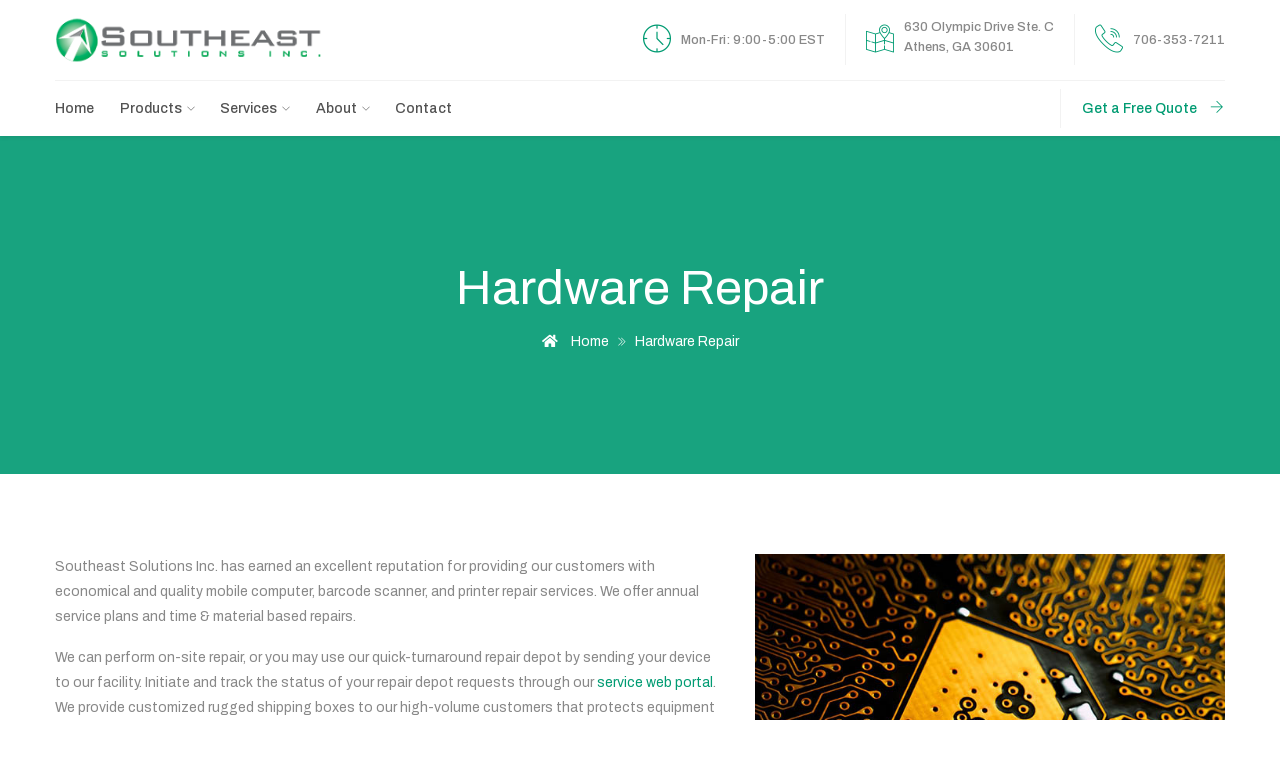

--- FILE ---
content_type: text/html; charset=utf-8
request_url: https://www.sesol.net/services/hardwarerepair
body_size: 25320
content:
<!DOCTYPE html>
<html lang="en">
<head>
    <meta charset="utf-8">
    <meta name="keywords" content="Southeast Solutions" />
    <meta name="description" content="Southeast Solutions" />
    <meta name="author" content="sesol.net" />
    <meta name="viewport" content="width=device-width, initial-scale=1, shrink-to-fit=no">
    <title>Southeast Solutions</title>


    <!-- Google Font -->
    <link rel="stylesheet" href="https://fonts.googleapis.com/css?family=Archivo:400,400i,500,500i,600,600i,700,700i&display=swap">

    <!-- CSS Global Compulsory (Do not remove)-->
    <link rel="stylesheet" href="/libs/font-awesome/css/all.css" />
    <link rel="stylesheet" href="/libs/flaticon/css/flaticon.css" />
    <link rel="stylesheet" href="/libs/themify/css/themify-icons.min.css" />

    <!-- Page CSS Implementing Plugins (Remove the plugin CSS here if site does not use that feature)-->
    <link rel="stylesheet" href="/libs/owl-carousel/css/owl.carousel.min.css" />
    <link rel="stylesheet" href="/libs/swiper/css/swiper.min.css" />
    <link rel="stylesheet" href="/libs/animate/animate.min.css" />
    <link rel="stylesheet" href="/libs/magnific-popup/css/magnific-popup.css" />

    <!-- Template Style -->
    <link rel="stylesheet" href="/css/style.css?v=1" />
    
    
</head>

<body>

    <!--=================================
    header -->
    <header class="header header-sticky shadow-sm">
        <div class="container">
            <div class="row">
                <div class="col-12">
                    <!-- navbar top -->
                    <div class="navbar-top">
                        <div class="d-lg-flex align-items-center py-1">
                            <!-- logo -->
                            <a class="navbar-brand d-lg-block text-lg-center" href="/Home">
                                <img src="/images/logo.png" alt="Logo" class="img-fluid">
                            </a>
                            <!-- header contact info -->
                            <div class="header-contact-info ml-auto justify-content-center d-none d-lg-flex">
                                <div class="d-flex pr-2 mr-2 border-right">
                                    <i class="flaticon-clock fa-2x align-self-center pr-1 text-primary"></i>
                                    <div class="align-self-center">
                                        <span class="d-block">Mon-Fri: 9:00-5:00 EST</span>

                                    </div>
                                </div>
                                <div class="d-flex pr-2 mr-2 border-right mb-1 mb-lg-0">
                                    <i class="flaticon-map fa-2x align-self-center pr-1 text-primary"></i>
                                    <div class="align-self-center">
                                        <span class="d-block">630 Olympic Drive Ste. C</span>
                                        <span>Athens, GA 30601</span>
                                    </div>
                                </div>
                                <div class="d-flex mb-1 mb-lg-0">
                                    <i class="flaticon-call fa-2x align-self-center pr-1 text-primary"></i>
                                    <div class="align-self-center">
                                        <span class="d-block">706-353-7211</span>
                                    </div>
                                </div>
                            </div>
                        </div>
                    </div>
                    <!-- main navbar -->
                    <nav class="navbar navbar-expand-lg navbar-light border-top p-0">
                        <!-- navbar toggler -->
                        <button class="navbar-toggler ml-auto" type="button" data-toggle="collapse" data-target="#navbarSupportedContent" aria-controls="navbarSupportedContent" aria-expanded="false" aria-label="Toggle navigation">
                            <span class="navbar-toggler-icon"></span>
                        </button>
                        <!-- navbar -->
                        <div class="collapse navbar-collapse" id="navbarSupportedContent">
                            <ul class="navbar-nav">
                                <li class="nav-item">
                                    <a class="nav-link" href="/">
                                        Home
                                    </a>
                                </li>
                                <li class="nav-item dropdown dropdown-animate" data-toggle="hover">
                                    <a class="nav-link dropdown-toggle" href="#" id="navbarDropdownpage" role="button" data-toggle="dropdown" aria-haspopup="true" aria-expanded="false">
                                        Products
                                    </a>
                                    <!-- dropdown menu  -->
                                    <div class="dropdown-menu dropdown-menu-lg dropdown-menu-arrow" aria-labelledby="navbarDropdownpage">

                                        <ul class="list-unstyled">
                                            <li>
                                                <a class="dropdown-item" href="/products/datacaptureequipment">Data Capture Equipment</a>
                                            </li>
                                            <li>
                                                <a class="dropdown-item" href="/products/printingequipment">Printing Equipment</a>
                                            </li>
                                            <li>
                                                <a class="dropdown-item" href="/products/labelsandribbons">Labels & Ribbons</a>
                                            </li>

                                        </ul>

                                    </div>
                                </li>
                                <li class="nav-item dropdown dropdown-animate" data-toggle="hover">
                                    <a class="nav-link dropdown-toggle" href="portfolio.html" id="navbarDropdownservices" role="button" data-toggle="dropdown" aria-haspopup="true" aria-expanded="false">
                                        Services
                                    </a>
                                    <!-- dropdown menu  -->
                                    <div class="dropdown-menu dropdown-menu-lg dropdown-menu-arrow" aria-labelledby="navbarDropdownservices">
                                        <ul class="list-unstyled">
                                            <li>
                                                <a class="dropdown-item" href="/services/customsoftware">Custom Software</a>
                                            </li>
                                            <li>
                                                <a class="dropdown-item" href="/services/webdevelopment">Web Development</a>
                                            </li>
                                            <li>
                                                <a class="dropdown-item" href="/services/hardwarerepair">Hardware Repair</a>
                                            </li>
                                            <li>
                                                <a class="dropdown-item" href="/services/networkinstallation">Network Installation</a>
                                            </li>
                                        </ul>
                                    </div>
                                </li>
                                <li class="nav-item dropdown dropdown-animate" data-toggle="hover">
                                    <a class="nav-link dropdown-toggle" href="#" id="navbarDropdownabout" role="button" data-toggle="dropdown" aria-haspopup="true" aria-expanded="false">
                                        About
                                    </a>
                                    <!-- dropdown menu  -->
                                    <div class="dropdown-menu dropdown-menu-lg dropdown-menu-arrow" aria-labelledby="navbarDropdownabout">
                                        <ul class="list-unstyled">
                                            <li>
                                                <a class="dropdown-item" href="/about/about">Company Overview</a>
                                            </li>
                                            <li>
                                                <a class="dropdown-item" href="/about/clientsuccess">Client Success</a>
                                            </li>
                                            <li>
                                                <a class="dropdown-item" href="/about/strategicpartnerships">Strategic Partnerships</a>
                                            </li>

                                        </ul>
                                    </div>
                                </li>
                                <li class="nav-item">
                                    <a class="nav-link" href="/contact">Contact</a>
                                </li>
                            </ul>
                            <div class="d-flex ml-auto">
                                <ul class="nav ml-1 ml-lg-2 align-self-center">                                   
                                    <li class="nav-item border-left pl-2">
                                        <a class="btn btn-link" href="/contact">
                                            Get a Free Quote
                                            <i class="ti-arrow-right pl-1"></i>
                                        </a>
                                    </li>
                                </ul>
                            </div>
                        </div>
                    </nav>
                </div>
            </div>
        </div>
    </header>


    
<section class="header-inner bg-light text-center bg-overlay-primary-90 py-4 py-lg-5 bg-holder" data-jarallax='{"speed": 0.6}'>
    <div class="container">
        <div class="row">
            <div class="col-md-12">
                <h1 class="text-white mb-1">Hardware Repair</h1>
                <nav aria-label="breadcrumb">
                    <ol class="breadcrumb breadcrumb-light justify-content-center bg-transparent p-0 m-0">
                        <li class="breadcrumb-item">
                            <a href="/">
                                <i class="fa fa-home pr-1"></i>
                                Home
                            </a>
                        </li>

                        <li class="breadcrumb-item active" aria-current="page">Hardware Repair</li>
                    </ol>
                </nav>
            </div>
        </div>
    </div>
</section>
<!--=================================
banner -->
<!--=================================
service -->
<section>
    <div class="container">
        <div class="row mb-4">
            <div class="col-lg-7 col-md-6">
                <div class="mb-2 mb-lg-3">
                    <p> Southeast Solutions Inc. has earned an excellent   reputation for providing our customers with economical and quality   mobile computer, barcode scanner, and                   printer repair services. We offer annual service plans   and time &amp; material based repairs. </p>
                    <p> We can perform on-site repair, or you may use our   quick-turnaround repair depot by sending your device to our facility.    Initiate and track the status of your                   repair depot requests through our <a href="http://service.sesol.net/" target="_blank">service web portal</a>.  We provide customized                   rugged shipping boxes to our high-volume customers that protects equipment in transit. </p>

                    <a class="btn btn-lg btn-primary" href="../contact/">Get a Quote</a>
                    <a class="btn btn-lg btn-primary" href="http://service.sesol.net" target="_blank">Create RMA</a>
                </div>
            </div>
            <div class="col-lg-5 col-md-6">

                <img src="../images/motherboard.jpg" class="img-fluid d-block mx-auto">


            </div>
        </div>



        <div class="row mb-4 border-bottom">
            <div class="col-md-5 col-lg-2 mb-2">
                <img class="img-fluid d-block mx-auto" src="../images/mc9300.jpg" alt="">
            </div>
            <div class="col-md-7 col-lg-10 pl-lg-3">


                <h2 class="text-center text-md-left">Mobile Computer & Scanner Repair</h2>

                <p>At Southeast Solutions we provide factory service contracts for current generation barcode scanners and mobile computers as well as service and repair for many of the leading brands of legacy equipment such as:</p>


                <div class="row">
                    <div class="col-md-4 col-lg-4">
                        <ul>
                            <li>Zebra</li>
                            <li>Motorola</li>
                            <li>Symbol</li>
                            <li>Telxon Barcode scanners and mobile computers</li>
                        </ul>

                    </div>
                    <div class="col-md-4 col-lg-4">
                        <ul>
                            <li>Honeywell</li>
                            <li>Intermec</li>
                            <li>HHP</li>
                            <li>LXE Barcode scanners and mobile computers</li>
                        </ul>

                    </div>
                    <div class="col-md-4 col-lg-4">
                        <ul>
                            <li>Datalogic Barcode Scanners and mobile computers</li>
                            <li>And more...</li>
                        </ul>
                    </div>
                </div>
            </div>
        </div>

        <div class="row mb-4 border-bottom">
            <div class="col-md-5 col-lg-2 mb-2">
                <img class="img-fluid d-block mx-auto" src="../images/zt610.jpg" alt="">
            </div>
            <div class="col-md-7 col-lg-10 pl-lg-3">

                <h2 class="text-center text-md-left">Printer Repair</h2>

                <p>From industrial grade barcode printers to home and office, we can fix it! <strong>We are a Zebra and SATO certified warranty repair partner.</strong></p>

                <div class="row">
                    <div class="col-md-4 col-lg-4">
                        <ul>
                            <li>SATO America Barcode Printers</li>
                            <li>Zebra Barcode Printers</li>
                            <li>Datamax-O'Neil Barcode Printers</li>
                            <li>Intermec Barcode Printers</li>
                        </ul>

                    </div>
                    <div class="col-md-6 col-lg-4">
                        <ul>
                            <li>Toshiba TEC America Barcode Printers</li>
                            <li>Avery Dennison Barcode Printers</li>
                            <li>Monarch Barcode Printers</li>
                            <li>Printronix Barcode Printers</li>
                        </ul>

                    </div>
                    <div class="col-md-4 col-lg-4">
                        <ul>
                            <li>HP Laser Printers and Large format Inkjet Printers/Plotters</li>
                            <li>Okidata Laser Printers</li>
                            <li>Epson POS receipt printers</li>
                            <li>And more...</li>
                        </ul>
                    </div>
                </div>
            </div>
        </div>

        <div class="row mb-4 border-bottom">
            <div class="col-md-5 col-lg-2 mb-2">
                <img class="img-fluid d-block mx-auto" src="../images/flatscreen_display.png" alt="">
            </div>
            <div class="col-md-7 col-lg-10 pl-lg-3">


                <h2 class="text-center text-md-left">Other</h2>

                <p>Electronics and Hardware components from circuit boards to plasma/LCD/LED screens.</p>

                <ul><li>If you have a device that you do not see here that you need repaired, feel free to give us a call. Our service technicians are skilled at mechanical and electrical repairs and are capable of performing component level board repairs when cost effective. </li></ul>


            </div>


        </div>


    </div>
</section>


        <section class="bg-primary text-center text-white py-3">
            <div class="container">
                <div class="row justify-content-center">
                    <div class="col-lg-8">
                        <h2 class="text-white">Have a Project?</h2>
                        <p class="text-white">Tell us about your goals, and we’ll help make them happen. </p>
                        <a class="btn btn-link text-white" href="/contact"> Contact Us </a>
                    </div>
                </div>
            </div>
        </section>

    <footer class="footer pt-3 pt-md-4 bg-light">
        <div class="container">
            <div class="row">
                <div class="col-lg-4 col-md-6 mb-2 mb-md-3">
                    <div class="footer-info">
                        <a class="navbar-brand d-lg-block mb-1 mb-md-2" href="index.html">
                            <img src="/images/logo.png" alt="Logo" class="img-fluid">
                        </a>
                        <p>From solution concept to the design, development and implementation, our experienced team can deliver traditional, mobile, and wireless solutions.</p>
                        <ul class="list-unstyled mb-0">
                            <li>Mon-Fri: 9:00 am - 05:00 pm EST</li>

                        </ul>

                    </div>
                </div>
                <div class="col-lg-3 col-md-6 mb-2 mb-md-3">
                    <div class="footer-contact">
                        <h5 class="mb-1 mb-md-2 font-weight-normal">Contact Us</h5>
                        <ul class="list-unstyled mb-0">
                            <li class="mb-2">
                                <span class="d-block">
                                    <i class="fas fa-location-arrow fa-fw pr-1"></i>
                                    Address
                                </span>
                                <label class="text-muted mb-0"> 630 Olympic Drive Ste. C Athens, GA 30601</label>
                            </li>
                            <li class="mb-2">
                                <span class="d-block">
                                    <i class="far fa-envelope fa-fw pr-1"></i>
                                    <a href="/contact">Email</a>
                                </span>
                            </li>
                            <li>
                                <span class="d-block">
                                    <i class="fas fa-phone fa-flip-horizontal fa-fw"></i>
                                    Call Now
                                </span>
                                <label class="text-muted mb-0">706-353-7211</label>
                            </li>
                        </ul>
                    </div>
                </div>
                <div class="col-lg-2 col-md-6 mb-2 mb-md-3">
                    <div class="footer-link">
                        <h5 class="mb-1 mb-md-2 font-weight-normal">Products</h5>
                        <ul class="list-unstyled mb-0">
                            <li>
                                <a href="/products/datacaptureequipment">Data Capture Equipment </a>
                            </li>
                            <li>
                                <a href="/products/printingequipment"> Printing Equipment </a>
                            </li>
                            <li>
                                <a href="/products/labelsandribbons">Labels & Ribbons</a>
                            </li>

                        </ul>
                    </div>
                </div>
                <div class="col-lg-3 col-md-6">
                    <div class="footer-link">
                        <h5 class="mb-1 mb-md-2 font-weight-normal">Services</h5>
                        <ul class="list-unstyled mb-0">
                            <li>
                                <a href="/services/customsoftware">Custom Software </a>
                            </li>
                            <li>
                                <a href="/services/webdevelopment">Web Development </a>
                            </li>
                            <li>
                                <a href="/services/hardwarerepair">Hardware Repair</a>
                            </li>
                            <li>
                                <a href="/services/networkinstallation">Network Installation</a>
                            </li>

                        </ul>
                    </div>
                </div>
            </div>
            <div class="row">
                <div class="col-md-12">
                    <hr>
                </div>
            </div>
            <div class="row footer-bottom">
                <div class="col-lg-4 mb-2">
                    <ul class="list-unstyled d-flex justify-content-lg-start justify-content-center mb-0">

                        <li>
                            <a class="btn btn-link" target="_blank" href="https://goo.gl/maps/xsSfr9TBXqUbDdgJA">
                                <i class="fas fa-map-marker-alt"></i>
                                View on Google Maps
                            </a>
                        </li>
                    </ul>
                </div>
                <div class="col-lg-8 text-center text-lg-right mb-2 align-self-center">
                    <p class="mb-0 text-muted">Copyright © Southeast Solutions Inc. All Rights Reserved.</p>
                </div>
            </div>
        </div>
    </footer>

    <div class="modal fade" id="exampleModal" tabindex="-1" role="dialog" aria-hidden="true">
        <div class="modal-dialog" role="document">
            <div class="modal-content text-center">
                <div class="modal-header border-0 pb-0">
                    <button type="button" class="close" data-dismiss="modal" aria-label="Close">
                        <span aria-hidden="true">&times;</span>
                    </button>
                </div>
                <div class="modal-body px-3 pb-3 pt-0">
                    <div class="subscribe-content">
                        <h2 id="myModalLabel" class="mb-15 text-primary font-weight-normal">Subscribe to be notified</h2>
                        <p class="mb-30">Being the first to know always feels great... <strong>Signing up to our newsletter</strong>  gives you exclusive access to our Grand Opening!</p>
                        <div class="text-center">
                            <div class="input-group mb-2">
                                <i class="far fa-envelope align-self-center text-primary"></i>
                                <input type="text" class="form-control" id="exampleInputEmailAddress" placeholder="Email Address">
                                <span class="focus-border"></span>
                            </div>
                            <a class="btn btn-primary" href="#">Subscribe</a>
                        </div>
                    </div>
                </div>
            </div>
        </div>
    </div>

    <div id="back-to-top" class="back-to-top">
        <a href="#"><i class="fas fa-angle-up"></i> </a>
    </div>
    <!--=================================
    Back To Top -->
    <!--=================================
    Javascript -->
    <!-- JS Global Compulsory (Do not remove)-->
    <script src="/libs/jquery/jquery-3.4.1.min.js"></script>
    <script src="/libs/popper/popper.min.js"></script>
    <script src="/libs/bootstrap/bootstrap.min.js"></script>

    <!-- Page JS Implementing Plugins (Remove the plugin script here if site does not use that feature)-->
    <script src="/libs/appear/jquery.appear.js"></script>
    <script src="/libs/swiper/js/swiper.min.js"></script>
    <script src="/libs/swiperanimation/js/SwiperAnimation.min.js"></script>
    <script src="/libs/counter/jquery.countTo.js"></script>
    <script src="/libs/owl-carousel/js/owl.carousel.min.js"></script>
    <script src="/libs/magnific-popup/js/jquery.magnific-popup.min.js"></script>

    <!-- Template Scripts (Do not remove)-->
    <script src="/js/custom.js"></script>


</body>
</html>


--- FILE ---
content_type: text/css
request_url: https://www.sesol.net/css/style.css?v=1
body_size: 296926
content:
/*

Template: Technol - Multipurpose HTML5 Template
Version: 1.0
Author: potenzaglobalsolutions
Design and Developed by: potenzaglobalsolutions.com

*/
/*!
 * Bootstrap v4.4.1 (https://getbootstrap.com/)
 * Copyright 2011-2019 The Bootstrap Authors
 * Copyright 2011-2019 Twitter, Inc.
 * Licensed under MIT (https://github.com/twbs/bootstrap/blob/master/LICENSE)
 */
:root {
  --blue: #0079f6;
  --indigo: #6610f2;
  --purple: #6f42c1;
  --pink: #e83e8c;
  --red: #dc3545;
  --orange: #fd7e14;
  --yellow: #ffc107;
  --green: #28a745;
  --teal: #20c997;
  --cyan: #17a2b8;
  --white: #ffffff;
  --gray: #888888;
  --gray-dark: #484848;
  --primary: #009b72;
  --secondary: #888888;
  --success: #28a745;
  --info: #17a2b8;
  --warning: #ffc107;
  --danger: #dc3545;
  --light: #f7f9fc;
  --dark: #484848;
  --breakpoint-xs: 0;
  --breakpoint-sm: 576px;
  --breakpoint-md: 768px;
  --breakpoint-lg: 992px;
  --breakpoint-xl: 1200px;
  --font-family-sans-serif: "Archivo", sans-serif;
  --font-family-monospace: SFMono-Regular, Menlo, Monaco, Consolas, "Liberation Mono", "Courier New", monospace; }

*,
*::before,
*::after {
  -webkit-box-sizing: border-box;
          box-sizing: border-box; }

html {
  font-family: sans-serif;
  line-height: 1.15;
  -webkit-text-size-adjust: 100%;
  -webkit-tap-highlight-color: rgba(0, 0, 0, 0); }

article, aside, figcaption, figure, footer, header, hgroup, main, nav, section {
  display: block; }

body {
  margin: 0;
  font-family: "Archivo", sans-serif;
  font-size: 0.875rem;
  font-weight: 400;
  line-height: 1.8;
  color: #888888;
  text-align: left;
  background-color: #fff; }

[tabindex="-1"]:focus:not(:focus-visible) {
  outline: 0 !important; }


.subjectContainer { position:absolute;left:9999px}

.validation-summary-errors {color:red;}

hr {
    -webkit-box-sizing: content-box;
    box-sizing: content-box;
    height: 0;
    overflow: visible;
}

h1, h2, h3, h4, h5, h6 {
  margin-top: 0;
  margin-bottom: 1.25rem; }

p {
  margin-top: 0;
  margin-bottom: 1rem; }

abbr[title],
abbr[data-original-title] {
  text-decoration: underline;
  -webkit-text-decoration: underline dotted;
          text-decoration: underline dotted;
  cursor: help;
  border-bottom: 0;
  -webkit-text-decoration-skip-ink: none;
          text-decoration-skip-ink: none; }

address {
  margin-bottom: 1rem;
  font-style: normal;
  line-height: inherit; }

ol,
ul,
dl {
  margin-top: 0;
  margin-bottom: 1rem; }

ol ol,
ul ul,
ol ul,
ul ol {
  margin-bottom: 0; }

dt {
  font-weight: 700; }

dd {
  margin-bottom: .5rem;
  margin-left: 0; }

blockquote {
  margin: 0 0 1rem; }

b,
strong {
  font-weight: bolder; }

small {
  font-size: 80%; }

sub,
sup {
  position: relative;
  font-size: 75%;
  line-height: 0;
  vertical-align: baseline; }

sub {
  bottom: -.25em; }

sup {
  top: -.5em; }

a {
  color: #009b72;
  text-decoration: none;
  background-color: transparent; }
  a:hover {
    color: #004f3a;
    text-decoration: none; }

a:not([href]) {
  color: inherit;
  text-decoration: none; }
  a:not([href]):hover {
    color: inherit;
    text-decoration: none; }

pre,
code,
kbd,
samp {
  font-family: SFMono-Regular, Menlo, Monaco, Consolas, "Liberation Mono", "Courier New", monospace;
  font-size: 1em; }

pre {
  margin-top: 0;
  margin-bottom: 1rem;
  overflow: auto; }

figure {
  margin: 0 0 1rem; }

img {
  vertical-align: middle;
  border-style: none; }

svg {
  overflow: hidden;
  vertical-align: middle; }

table {
  border-collapse: collapse; }

caption {
  padding-top: 0.75rem;
  padding-bottom: 0.75rem;
  color: #b2b2b2;
  text-align: left;
  caption-side: bottom; }

th {
  text-align: inherit; }

label {
  display: inline-block;
  margin-bottom: 0.5rem; }

button {
  border-radius: 0; }

button:focus {
  outline: 1px dotted;
  outline: 5px auto -webkit-focus-ring-color; }

input,
button,
select,
optgroup,
textarea {
  margin: 0;
  font-family: inherit;
  font-size: inherit;
  line-height: inherit; }

button,
input {
  overflow: visible; }

button,
select {
  text-transform: none; }

select {
  word-wrap: normal; }

button,
[type="button"],
[type="reset"],
[type="submit"] {
  -webkit-appearance: button; }

button:not(:disabled),
[type="button"]:not(:disabled),
[type="reset"]:not(:disabled),
[type="submit"]:not(:disabled) {
  cursor: pointer; }

button::-moz-focus-inner,
[type="button"]::-moz-focus-inner,
[type="reset"]::-moz-focus-inner,
[type="submit"]::-moz-focus-inner {
  padding: 0;
  border-style: none; }

input[type="radio"],
input[type="checkbox"] {
  -webkit-box-sizing: border-box;
          box-sizing: border-box;
  padding: 0; }

input[type="date"],
input[type="time"],
input[type="datetime-local"],
input[type="month"] {
  -webkit-appearance: listbox; }

textarea {
  overflow: auto;
  resize: vertical; }

fieldset {
  min-width: 0;
  padding: 0;
  margin: 0;
  border: 0; }

legend {
  display: block;
  width: 100%;
  max-width: 100%;
  padding: 0;
  margin-bottom: .5rem;
  font-size: 1.5rem;
  line-height: inherit;
  color: inherit;
  white-space: normal; }
  @media (max-width: 1200px) {
    legend {
      font-size: calc(1.275rem + 0.3vw) ; } }

progress {
  vertical-align: baseline; }

[type="number"]::-webkit-inner-spin-button,
[type="number"]::-webkit-outer-spin-button {
  height: auto; }

[type="search"] {
  outline-offset: -2px;
  -webkit-appearance: none; }

[type="search"]::-webkit-search-decoration {
  -webkit-appearance: none; }

::-webkit-file-upload-button {
  font: inherit;
  -webkit-appearance: button; }

output {
  display: inline-block; }

summary {
  display: list-item;
  cursor: pointer; }

template {
  display: none; }

[hidden] {
  display: none !important; }

h1, h2, h3, h4, h5, h6,
.h1, .h2, .h3, .h4, .h5, .h6 {
  margin-bottom: 1.25rem;
  font-weight: 400;
  line-height: 1.3;
  color: #2d3037; }

h1, .h1 {
  font-size: 3.0625rem; }
  @media (max-width: 1200px) {
    h1, .h1 {
      font-size: calc(1.43125rem + 2.175vw) ; } }

h2, .h2 {
  font-size: 1.925rem; }
  @media (max-width: 1200px) {
    h2, .h2 {
      font-size: calc(1.3175rem + 0.81vw) ; } }

h3, .h3 {
  font-size: 1.53125rem; }
  @media (max-width: 1200px) {
    h3, .h3 {
      font-size: calc(1.27812rem + 0.3375vw) ; } }

h4, .h4 {
  font-size: 1.3125rem; }
  @media (max-width: 1200px) {
    h4, .h4 {
      font-size: calc(1.25625rem + 0.075vw) ; } }

h5, .h5 {
  font-size: 1.12rem; }

h6, .h6 {
  font-size: 0.875rem; }

.lead {
  font-size: 1.09375rem;
  font-weight: 300; }

.display-1 {
  font-size: 6rem;
  font-weight: 500;
  line-height: 1.3; }
  @media (max-width: 1200px) {
    .display-1 {
      font-size: calc(1.725rem + 5.7vw) ; } }

.display-2 {
  font-size: 5.5rem;
  font-weight: 500;
  line-height: 1.3; }
  @media (max-width: 1200px) {
    .display-2 {
      font-size: calc(1.675rem + 5.1vw) ; } }

.display-3 {
  font-size: 4.5rem;
  font-weight: 500;
  line-height: 1.3; }
  @media (max-width: 1200px) {
    .display-3 {
      font-size: calc(1.575rem + 3.9vw) ; } }

.display-4 {
  font-size: 3.5rem;
  font-weight: 500;
  line-height: 1.3; }
  @media (max-width: 1200px) {
    .display-4 {
      font-size: calc(1.475rem + 2.7vw) ; } }

hr {
  margin-top: 1.25rem;
  margin-bottom: 1.25rem;
  border: 0;
  border-top: 1px solid rgba(0, 0, 0, 0.1); }

small,
.small {
  font-size: 80%;
  font-weight: 500; }

mark,
.mark {
  padding: 0.2em;
  background-color: #fcf8e3; }

.list-unstyled {
  padding-left: 0;
  list-style: none; }

.list-inline {
  padding-left: 0;
  list-style: none; }

.list-inline-item {
  display: inline-block; }
  .list-inline-item:not(:last-child) {
    margin-right: 0.5rem; }

.initialism {
  font-size: 90%;
  text-transform: uppercase; }

.blockquote {
  margin-bottom: 2.5rem;
  font-size: 1.09375rem; }

.blockquote-footer {
  display: block;
  font-size: 80%;
  color: #888888; }
  .blockquote-footer::before {
    content: "\2014\00A0"; }

.img-fluid {
  max-width: 100%;
  height: auto; }

.img-thumbnail {
  padding: 0.25rem;
  background-color: #fff;
  border: 1px solid #c2c2c2;
  border-radius: 0.25rem;
  max-width: 100%;
  height: auto; }

.figure {
  display: inline-block; }

.figure-img {
  margin-bottom: 1.25rem;
  line-height: 1; }

.figure-caption {
  font-size: 90%;
  color: #888888; }

code {
  font-size: 87.5%;
  color: #e83e8c;
  word-wrap: break-word; }
  a > code {
    color: inherit; }

kbd {
  padding: 0.2rem 0.4rem;
  font-size: 87.5%;
  color: #ffffff;
  background-color: #2d3037;
  border-radius: 0.2rem; }
  kbd kbd {
    padding: 0;
    font-size: 100%;
    font-weight: 700; }

pre {
  display: block;
  font-size: 87.5%;
  color: #2d3037; }
  pre code {
    font-size: inherit;
    color: inherit;
    word-break: normal; }

.pre-scrollable {
  max-height: 340px;
  overflow-y: scroll; }

.container {
  width: 100%;
  padding-right: 15px;
  padding-left: 15px;
  margin-right: auto;
  margin-left: auto; }
  @media (min-width: 1200px) {
    .container {
      max-width: 1200px; } }

.container-fluid, .container-xl {
  width: 100%;
  padding-right: 15px;
  padding-left: 15px;
  margin-right: auto;
  margin-left: auto; }

@media (min-width: 1200px) {
  .container, .container-sm, .container-md, .container-lg, .container-xl {
    max-width: 1200px; } }

.row {
  display: -webkit-box;
  display: -ms-flexbox;
  display: flex;
  -ms-flex-wrap: wrap;
      flex-wrap: wrap;
  margin-right: -15px;
  margin-left: -15px; }

.no-gutters {
  margin-right: 0;
  margin-left: 0; }
  .no-gutters > .col,
  .no-gutters > [class*="col-"] {
    padding-right: 0;
    padding-left: 0; }

.col-1, .col-2, .col-3, .col-4, .col-5, .col-6, .col-7, .col-8, .col-9, .col-10, .col-11, .col-12, .col,
.col-auto, .col-sm-1, .col-sm-2, .col-sm-3, .col-sm-4, .col-sm-5, .col-sm-6, .col-sm-7, .col-sm-8, .col-sm-9, .col-sm-10, .col-sm-11, .col-sm-12, .col-sm,
.col-sm-auto, .col-md-1, .col-md-2, .col-md-3, .col-md-4, .col-md-5, .col-md-6, .col-md-7, .col-md-8, .col-md-9, .col-md-10, .col-md-11, .col-md-12, .col-md,
.col-md-auto, .col-lg-1, .col-lg-2, .col-lg-3, .col-lg-4, .col-lg-5, .col-lg-6, .col-lg-7, .col-lg-8, .col-lg-9, .col-lg-10, .col-lg-11, .col-lg-12, .col-lg,
.col-lg-auto, .col-xl-1, .col-xl-2, .col-xl-3, .col-xl-4, .col-xl-5, .col-xl-6, .col-xl-7, .col-xl-8, .col-xl-9, .col-xl-10, .col-xl-11, .col-xl-12, .col-xl,
.col-xl-auto {
  position: relative;
  width: 100%;
  padding-right: 15px;
  padding-left: 15px; }

.col {
  -ms-flex-preferred-size: 0;
      flex-basis: 0;
  -webkit-box-flex: 1;
      -ms-flex-positive: 1;
          flex-grow: 1;
  max-width: 100%; }

.row-cols-1 > * {
  -webkit-box-flex: 0;
      -ms-flex: 0 0 100%;
          flex: 0 0 100%;
  max-width: 100%; }

.row-cols-2 > * {
  -webkit-box-flex: 0;
      -ms-flex: 0 0 50%;
          flex: 0 0 50%;
  max-width: 50%; }

.row-cols-3 > * {
  -webkit-box-flex: 0;
      -ms-flex: 0 0 33.33333%;
          flex: 0 0 33.33333%;
  max-width: 33.33333%; }

.row-cols-4 > * {
  -webkit-box-flex: 0;
      -ms-flex: 0 0 25%;
          flex: 0 0 25%;
  max-width: 25%; }

.row-cols-5 > * {
  -webkit-box-flex: 0;
      -ms-flex: 0 0 20%;
          flex: 0 0 20%;
  max-width: 20%; }

.row-cols-6 > * {
  -webkit-box-flex: 0;
      -ms-flex: 0 0 16.66667%;
          flex: 0 0 16.66667%;
  max-width: 16.66667%; }

.col-auto {
  -webkit-box-flex: 0;
      -ms-flex: 0 0 auto;
          flex: 0 0 auto;
  width: auto;
  max-width: 100%; }

.col-1 {
  -webkit-box-flex: 0;
      -ms-flex: 0 0 8.33333%;
          flex: 0 0 8.33333%;
  max-width: 8.33333%; }

.col-2 {
  -webkit-box-flex: 0;
      -ms-flex: 0 0 16.66667%;
          flex: 0 0 16.66667%;
  max-width: 16.66667%; }

.col-3 {
  -webkit-box-flex: 0;
      -ms-flex: 0 0 25%;
          flex: 0 0 25%;
  max-width: 25%; }

.col-4 {
  -webkit-box-flex: 0;
      -ms-flex: 0 0 33.33333%;
          flex: 0 0 33.33333%;
  max-width: 33.33333%; }

.col-5 {
  -webkit-box-flex: 0;
      -ms-flex: 0 0 41.66667%;
          flex: 0 0 41.66667%;
  max-width: 41.66667%; }

.col-6 {
  -webkit-box-flex: 0;
      -ms-flex: 0 0 50%;
          flex: 0 0 50%;
  max-width: 50%; }

.col-7 {
  -webkit-box-flex: 0;
      -ms-flex: 0 0 58.33333%;
          flex: 0 0 58.33333%;
  max-width: 58.33333%; }

.col-8 {
  -webkit-box-flex: 0;
      -ms-flex: 0 0 66.66667%;
          flex: 0 0 66.66667%;
  max-width: 66.66667%; }

.col-9 {
  -webkit-box-flex: 0;
      -ms-flex: 0 0 75%;
          flex: 0 0 75%;
  max-width: 75%; }

.col-10 {
  -webkit-box-flex: 0;
      -ms-flex: 0 0 83.33333%;
          flex: 0 0 83.33333%;
  max-width: 83.33333%; }

.col-11 {
  -webkit-box-flex: 0;
      -ms-flex: 0 0 91.66667%;
          flex: 0 0 91.66667%;
  max-width: 91.66667%; }

.col-12 {
  -webkit-box-flex: 0;
      -ms-flex: 0 0 100%;
          flex: 0 0 100%;
  max-width: 100%; }

.order-first {
  -webkit-box-ordinal-group: 0;
      -ms-flex-order: -1;
          order: -1; }

.order-last {
  -webkit-box-ordinal-group: 14;
      -ms-flex-order: 13;
          order: 13; }

.order-0 {
  -webkit-box-ordinal-group: 1;
      -ms-flex-order: 0;
          order: 0; }

.order-1 {
  -webkit-box-ordinal-group: 2;
      -ms-flex-order: 1;
          order: 1; }

.order-2 {
  -webkit-box-ordinal-group: 3;
      -ms-flex-order: 2;
          order: 2; }

.order-3 {
  -webkit-box-ordinal-group: 4;
      -ms-flex-order: 3;
          order: 3; }

.order-4 {
  -webkit-box-ordinal-group: 5;
      -ms-flex-order: 4;
          order: 4; }

.order-5 {
  -webkit-box-ordinal-group: 6;
      -ms-flex-order: 5;
          order: 5; }

.order-6 {
  -webkit-box-ordinal-group: 7;
      -ms-flex-order: 6;
          order: 6; }

.order-7 {
  -webkit-box-ordinal-group: 8;
      -ms-flex-order: 7;
          order: 7; }

.order-8 {
  -webkit-box-ordinal-group: 9;
      -ms-flex-order: 8;
          order: 8; }

.order-9 {
  -webkit-box-ordinal-group: 10;
      -ms-flex-order: 9;
          order: 9; }

.order-10 {
  -webkit-box-ordinal-group: 11;
      -ms-flex-order: 10;
          order: 10; }

.order-11 {
  -webkit-box-ordinal-group: 12;
      -ms-flex-order: 11;
          order: 11; }

.order-12 {
  -webkit-box-ordinal-group: 13;
      -ms-flex-order: 12;
          order: 12; }

.offset-1 {
  margin-left: 8.33333%; }

.offset-2 {
  margin-left: 16.66667%; }

.offset-3 {
  margin-left: 25%; }

.offset-4 {
  margin-left: 33.33333%; }

.offset-5 {
  margin-left: 41.66667%; }

.offset-6 {
  margin-left: 50%; }

.offset-7 {
  margin-left: 58.33333%; }

.offset-8 {
  margin-left: 66.66667%; }

.offset-9 {
  margin-left: 75%; }

.offset-10 {
  margin-left: 83.33333%; }

.offset-11 {
  margin-left: 91.66667%; }

@media (min-width: 576px) {
  .col-sm {
    -ms-flex-preferred-size: 0;
        flex-basis: 0;
    -webkit-box-flex: 1;
        -ms-flex-positive: 1;
            flex-grow: 1;
    max-width: 100%; }
  .row-cols-sm-1 > * {
    -webkit-box-flex: 0;
        -ms-flex: 0 0 100%;
            flex: 0 0 100%;
    max-width: 100%; }
  .row-cols-sm-2 > * {
    -webkit-box-flex: 0;
        -ms-flex: 0 0 50%;
            flex: 0 0 50%;
    max-width: 50%; }
  .row-cols-sm-3 > * {
    -webkit-box-flex: 0;
        -ms-flex: 0 0 33.33333%;
            flex: 0 0 33.33333%;
    max-width: 33.33333%; }
  .row-cols-sm-4 > * {
    -webkit-box-flex: 0;
        -ms-flex: 0 0 25%;
            flex: 0 0 25%;
    max-width: 25%; }
  .row-cols-sm-5 > * {
    -webkit-box-flex: 0;
        -ms-flex: 0 0 20%;
            flex: 0 0 20%;
    max-width: 20%; }
  .row-cols-sm-6 > * {
    -webkit-box-flex: 0;
        -ms-flex: 0 0 16.66667%;
            flex: 0 0 16.66667%;
    max-width: 16.66667%; }
  .col-sm-auto {
    -webkit-box-flex: 0;
        -ms-flex: 0 0 auto;
            flex: 0 0 auto;
    width: auto;
    max-width: 100%; }
  .col-sm-1 {
    -webkit-box-flex: 0;
        -ms-flex: 0 0 8.33333%;
            flex: 0 0 8.33333%;
    max-width: 8.33333%; }
  .col-sm-2 {
    -webkit-box-flex: 0;
        -ms-flex: 0 0 16.66667%;
            flex: 0 0 16.66667%;
    max-width: 16.66667%; }
  .col-sm-3 {
    -webkit-box-flex: 0;
        -ms-flex: 0 0 25%;
            flex: 0 0 25%;
    max-width: 25%; }
  .col-sm-4 {
    -webkit-box-flex: 0;
        -ms-flex: 0 0 33.33333%;
            flex: 0 0 33.33333%;
    max-width: 33.33333%; }
  .col-sm-5 {
    -webkit-box-flex: 0;
        -ms-flex: 0 0 41.66667%;
            flex: 0 0 41.66667%;
    max-width: 41.66667%; }
  .col-sm-6 {
    -webkit-box-flex: 0;
        -ms-flex: 0 0 50%;
            flex: 0 0 50%;
    max-width: 50%; }
  .col-sm-7 {
    -webkit-box-flex: 0;
        -ms-flex: 0 0 58.33333%;
            flex: 0 0 58.33333%;
    max-width: 58.33333%; }
  .col-sm-8 {
    -webkit-box-flex: 0;
        -ms-flex: 0 0 66.66667%;
            flex: 0 0 66.66667%;
    max-width: 66.66667%; }
  .col-sm-9 {
    -webkit-box-flex: 0;
        -ms-flex: 0 0 75%;
            flex: 0 0 75%;
    max-width: 75%; }
  .col-sm-10 {
    -webkit-box-flex: 0;
        -ms-flex: 0 0 83.33333%;
            flex: 0 0 83.33333%;
    max-width: 83.33333%; }
  .col-sm-11 {
    -webkit-box-flex: 0;
        -ms-flex: 0 0 91.66667%;
            flex: 0 0 91.66667%;
    max-width: 91.66667%; }
  .col-sm-12 {
    -webkit-box-flex: 0;
        -ms-flex: 0 0 100%;
            flex: 0 0 100%;
    max-width: 100%; }
  .order-sm-first {
    -webkit-box-ordinal-group: 0;
        -ms-flex-order: -1;
            order: -1; }
  .order-sm-last {
    -webkit-box-ordinal-group: 14;
        -ms-flex-order: 13;
            order: 13; }
  .order-sm-0 {
    -webkit-box-ordinal-group: 1;
        -ms-flex-order: 0;
            order: 0; }
  .order-sm-1 {
    -webkit-box-ordinal-group: 2;
        -ms-flex-order: 1;
            order: 1; }
  .order-sm-2 {
    -webkit-box-ordinal-group: 3;
        -ms-flex-order: 2;
            order: 2; }
  .order-sm-3 {
    -webkit-box-ordinal-group: 4;
        -ms-flex-order: 3;
            order: 3; }
  .order-sm-4 {
    -webkit-box-ordinal-group: 5;
        -ms-flex-order: 4;
            order: 4; }
  .order-sm-5 {
    -webkit-box-ordinal-group: 6;
        -ms-flex-order: 5;
            order: 5; }
  .order-sm-6 {
    -webkit-box-ordinal-group: 7;
        -ms-flex-order: 6;
            order: 6; }
  .order-sm-7 {
    -webkit-box-ordinal-group: 8;
        -ms-flex-order: 7;
            order: 7; }
  .order-sm-8 {
    -webkit-box-ordinal-group: 9;
        -ms-flex-order: 8;
            order: 8; }
  .order-sm-9 {
    -webkit-box-ordinal-group: 10;
        -ms-flex-order: 9;
            order: 9; }
  .order-sm-10 {
    -webkit-box-ordinal-group: 11;
        -ms-flex-order: 10;
            order: 10; }
  .order-sm-11 {
    -webkit-box-ordinal-group: 12;
        -ms-flex-order: 11;
            order: 11; }
  .order-sm-12 {
    -webkit-box-ordinal-group: 13;
        -ms-flex-order: 12;
            order: 12; }
  .offset-sm-0 {
    margin-left: 0; }
  .offset-sm-1 {
    margin-left: 8.33333%; }
  .offset-sm-2 {
    margin-left: 16.66667%; }
  .offset-sm-3 {
    margin-left: 25%; }
  .offset-sm-4 {
    margin-left: 33.33333%; }
  .offset-sm-5 {
    margin-left: 41.66667%; }
  .offset-sm-6 {
    margin-left: 50%; }
  .offset-sm-7 {
    margin-left: 58.33333%; }
  .offset-sm-8 {
    margin-left: 66.66667%; }
  .offset-sm-9 {
    margin-left: 75%; }
  .offset-sm-10 {
    margin-left: 83.33333%; }
  .offset-sm-11 {
    margin-left: 91.66667%; } }

@media (min-width: 768px) {
  .col-md {
    -ms-flex-preferred-size: 0;
        flex-basis: 0;
    -webkit-box-flex: 1;
        -ms-flex-positive: 1;
            flex-grow: 1;
    max-width: 100%; }
  .row-cols-md-1 > * {
    -webkit-box-flex: 0;
        -ms-flex: 0 0 100%;
            flex: 0 0 100%;
    max-width: 100%; }
  .row-cols-md-2 > * {
    -webkit-box-flex: 0;
        -ms-flex: 0 0 50%;
            flex: 0 0 50%;
    max-width: 50%; }
  .row-cols-md-3 > * {
    -webkit-box-flex: 0;
        -ms-flex: 0 0 33.33333%;
            flex: 0 0 33.33333%;
    max-width: 33.33333%; }
  .row-cols-md-4 > * {
    -webkit-box-flex: 0;
        -ms-flex: 0 0 25%;
            flex: 0 0 25%;
    max-width: 25%; }
  .row-cols-md-5 > * {
    -webkit-box-flex: 0;
        -ms-flex: 0 0 20%;
            flex: 0 0 20%;
    max-width: 20%; }
  .row-cols-md-6 > * {
    -webkit-box-flex: 0;
        -ms-flex: 0 0 16.66667%;
            flex: 0 0 16.66667%;
    max-width: 16.66667%; }
  .col-md-auto {
    -webkit-box-flex: 0;
        -ms-flex: 0 0 auto;
            flex: 0 0 auto;
    width: auto;
    max-width: 100%; }
  .col-md-1 {
    -webkit-box-flex: 0;
        -ms-flex: 0 0 8.33333%;
            flex: 0 0 8.33333%;
    max-width: 8.33333%; }
  .col-md-2 {
    -webkit-box-flex: 0;
        -ms-flex: 0 0 16.66667%;
            flex: 0 0 16.66667%;
    max-width: 16.66667%; }
  .col-md-3 {
    -webkit-box-flex: 0;
        -ms-flex: 0 0 25%;
            flex: 0 0 25%;
    max-width: 25%; }
  .col-md-4 {
    -webkit-box-flex: 0;
        -ms-flex: 0 0 33.33333%;
            flex: 0 0 33.33333%;
    max-width: 33.33333%; }
  .col-md-5 {
    -webkit-box-flex: 0;
        -ms-flex: 0 0 41.66667%;
            flex: 0 0 41.66667%;
    max-width: 41.66667%; }
  .col-md-6 {
    -webkit-box-flex: 0;
        -ms-flex: 0 0 50%;
            flex: 0 0 50%;
    max-width: 50%; }
  .col-md-7 {
    -webkit-box-flex: 0;
        -ms-flex: 0 0 58.33333%;
            flex: 0 0 58.33333%;
    max-width: 58.33333%; }
  .col-md-8 {
    -webkit-box-flex: 0;
        -ms-flex: 0 0 66.66667%;
            flex: 0 0 66.66667%;
    max-width: 66.66667%; }
  .col-md-9 {
    -webkit-box-flex: 0;
        -ms-flex: 0 0 75%;
            flex: 0 0 75%;
    max-width: 75%; }
  .col-md-10 {
    -webkit-box-flex: 0;
        -ms-flex: 0 0 83.33333%;
            flex: 0 0 83.33333%;
    max-width: 83.33333%; }
  .col-md-11 {
    -webkit-box-flex: 0;
        -ms-flex: 0 0 91.66667%;
            flex: 0 0 91.66667%;
    max-width: 91.66667%; }
  .col-md-12 {
    -webkit-box-flex: 0;
        -ms-flex: 0 0 100%;
            flex: 0 0 100%;
    max-width: 100%; }
  .order-md-first {
    -webkit-box-ordinal-group: 0;
        -ms-flex-order: -1;
            order: -1; }
  .order-md-last {
    -webkit-box-ordinal-group: 14;
        -ms-flex-order: 13;
            order: 13; }
  .order-md-0 {
    -webkit-box-ordinal-group: 1;
        -ms-flex-order: 0;
            order: 0; }
  .order-md-1 {
    -webkit-box-ordinal-group: 2;
        -ms-flex-order: 1;
            order: 1; }
  .order-md-2 {
    -webkit-box-ordinal-group: 3;
        -ms-flex-order: 2;
            order: 2; }
  .order-md-3 {
    -webkit-box-ordinal-group: 4;
        -ms-flex-order: 3;
            order: 3; }
  .order-md-4 {
    -webkit-box-ordinal-group: 5;
        -ms-flex-order: 4;
            order: 4; }
  .order-md-5 {
    -webkit-box-ordinal-group: 6;
        -ms-flex-order: 5;
            order: 5; }
  .order-md-6 {
    -webkit-box-ordinal-group: 7;
        -ms-flex-order: 6;
            order: 6; }
  .order-md-7 {
    -webkit-box-ordinal-group: 8;
        -ms-flex-order: 7;
            order: 7; }
  .order-md-8 {
    -webkit-box-ordinal-group: 9;
        -ms-flex-order: 8;
            order: 8; }
  .order-md-9 {
    -webkit-box-ordinal-group: 10;
        -ms-flex-order: 9;
            order: 9; }
  .order-md-10 {
    -webkit-box-ordinal-group: 11;
        -ms-flex-order: 10;
            order: 10; }
  .order-md-11 {
    -webkit-box-ordinal-group: 12;
        -ms-flex-order: 11;
            order: 11; }
  .order-md-12 {
    -webkit-box-ordinal-group: 13;
        -ms-flex-order: 12;
            order: 12; }
  .offset-md-0 {
    margin-left: 0; }
  .offset-md-1 {
    margin-left: 8.33333%; }
  .offset-md-2 {
    margin-left: 16.66667%; }
  .offset-md-3 {
    margin-left: 25%; }
  .offset-md-4 {
    margin-left: 33.33333%; }
  .offset-md-5 {
    margin-left: 41.66667%; }
  .offset-md-6 {
    margin-left: 50%; }
  .offset-md-7 {
    margin-left: 58.33333%; }
  .offset-md-8 {
    margin-left: 66.66667%; }
  .offset-md-9 {
    margin-left: 75%; }
  .offset-md-10 {
    margin-left: 83.33333%; }
  .offset-md-11 {
    margin-left: 91.66667%; } }

@media (min-width: 992px) {
  .col-lg {
    -ms-flex-preferred-size: 0;
        flex-basis: 0;
    -webkit-box-flex: 1;
        -ms-flex-positive: 1;
            flex-grow: 1;
    max-width: 100%; }
  .row-cols-lg-1 > * {
    -webkit-box-flex: 0;
        -ms-flex: 0 0 100%;
            flex: 0 0 100%;
    max-width: 100%; }
  .row-cols-lg-2 > * {
    -webkit-box-flex: 0;
        -ms-flex: 0 0 50%;
            flex: 0 0 50%;
    max-width: 50%; }
  .row-cols-lg-3 > * {
    -webkit-box-flex: 0;
        -ms-flex: 0 0 33.33333%;
            flex: 0 0 33.33333%;
    max-width: 33.33333%; }
  .row-cols-lg-4 > * {
    -webkit-box-flex: 0;
        -ms-flex: 0 0 25%;
            flex: 0 0 25%;
    max-width: 25%; }
  .row-cols-lg-5 > * {
    -webkit-box-flex: 0;
        -ms-flex: 0 0 20%;
            flex: 0 0 20%;
    max-width: 20%; }
  .row-cols-lg-6 > * {
    -webkit-box-flex: 0;
        -ms-flex: 0 0 16.66667%;
            flex: 0 0 16.66667%;
    max-width: 16.66667%; }
  .col-lg-auto {
    -webkit-box-flex: 0;
        -ms-flex: 0 0 auto;
            flex: 0 0 auto;
    width: auto;
    max-width: 100%; }
  .col-lg-1 {
    -webkit-box-flex: 0;
        -ms-flex: 0 0 8.33333%;
            flex: 0 0 8.33333%;
    max-width: 8.33333%; }
  .col-lg-2 {
    -webkit-box-flex: 0;
        -ms-flex: 0 0 16.66667%;
            flex: 0 0 16.66667%;
    max-width: 16.66667%; }
  .col-lg-3 {
    -webkit-box-flex: 0;
        -ms-flex: 0 0 25%;
            flex: 0 0 25%;
    max-width: 25%; }
  .col-lg-4 {
    -webkit-box-flex: 0;
        -ms-flex: 0 0 33.33333%;
            flex: 0 0 33.33333%;
    max-width: 33.33333%; }
  .col-lg-5 {
    -webkit-box-flex: 0;
        -ms-flex: 0 0 41.66667%;
            flex: 0 0 41.66667%;
    max-width: 41.66667%; }
  .col-lg-6 {
    -webkit-box-flex: 0;
        -ms-flex: 0 0 50%;
            flex: 0 0 50%;
    max-width: 50%; }
  .col-lg-7 {
    -webkit-box-flex: 0;
        -ms-flex: 0 0 58.33333%;
            flex: 0 0 58.33333%;
    max-width: 58.33333%; }
  .col-lg-8 {
    -webkit-box-flex: 0;
        -ms-flex: 0 0 66.66667%;
            flex: 0 0 66.66667%;
    max-width: 66.66667%; }
  .col-lg-9 {
    -webkit-box-flex: 0;
        -ms-flex: 0 0 75%;
            flex: 0 0 75%;
    max-width: 75%; }
  .col-lg-10 {
    -webkit-box-flex: 0;
        -ms-flex: 0 0 83.33333%;
            flex: 0 0 83.33333%;
    max-width: 83.33333%; }
  .col-lg-11 {
    -webkit-box-flex: 0;
        -ms-flex: 0 0 91.66667%;
            flex: 0 0 91.66667%;
    max-width: 91.66667%; }
  .col-lg-12 {
    -webkit-box-flex: 0;
        -ms-flex: 0 0 100%;
            flex: 0 0 100%;
    max-width: 100%; }
  .order-lg-first {
    -webkit-box-ordinal-group: 0;
        -ms-flex-order: -1;
            order: -1; }
  .order-lg-last {
    -webkit-box-ordinal-group: 14;
        -ms-flex-order: 13;
            order: 13; }
  .order-lg-0 {
    -webkit-box-ordinal-group: 1;
        -ms-flex-order: 0;
            order: 0; }
  .order-lg-1 {
    -webkit-box-ordinal-group: 2;
        -ms-flex-order: 1;
            order: 1; }
  .order-lg-2 {
    -webkit-box-ordinal-group: 3;
        -ms-flex-order: 2;
            order: 2; }
  .order-lg-3 {
    -webkit-box-ordinal-group: 4;
        -ms-flex-order: 3;
            order: 3; }
  .order-lg-4 {
    -webkit-box-ordinal-group: 5;
        -ms-flex-order: 4;
            order: 4; }
  .order-lg-5 {
    -webkit-box-ordinal-group: 6;
        -ms-flex-order: 5;
            order: 5; }
  .order-lg-6 {
    -webkit-box-ordinal-group: 7;
        -ms-flex-order: 6;
            order: 6; }
  .order-lg-7 {
    -webkit-box-ordinal-group: 8;
        -ms-flex-order: 7;
            order: 7; }
  .order-lg-8 {
    -webkit-box-ordinal-group: 9;
        -ms-flex-order: 8;
            order: 8; }
  .order-lg-9 {
    -webkit-box-ordinal-group: 10;
        -ms-flex-order: 9;
            order: 9; }
  .order-lg-10 {
    -webkit-box-ordinal-group: 11;
        -ms-flex-order: 10;
            order: 10; }
  .order-lg-11 {
    -webkit-box-ordinal-group: 12;
        -ms-flex-order: 11;
            order: 11; }
  .order-lg-12 {
    -webkit-box-ordinal-group: 13;
        -ms-flex-order: 12;
            order: 12; }
  .offset-lg-0 {
    margin-left: 0; }
  .offset-lg-1 {
    margin-left: 8.33333%; }
  .offset-lg-2 {
    margin-left: 16.66667%; }
  .offset-lg-3 {
    margin-left: 25%; }
  .offset-lg-4 {
    margin-left: 33.33333%; }
  .offset-lg-5 {
    margin-left: 41.66667%; }
  .offset-lg-6 {
    margin-left: 50%; }
  .offset-lg-7 {
    margin-left: 58.33333%; }
  .offset-lg-8 {
    margin-left: 66.66667%; }
  .offset-lg-9 {
    margin-left: 75%; }
  .offset-lg-10 {
    margin-left: 83.33333%; }
  .offset-lg-11 {
    margin-left: 91.66667%; } }

@media (min-width: 1200px) {
  .col-xl {
    -ms-flex-preferred-size: 0;
        flex-basis: 0;
    -webkit-box-flex: 1;
        -ms-flex-positive: 1;
            flex-grow: 1;
    max-width: 100%; }
  .row-cols-xl-1 > * {
    -webkit-box-flex: 0;
        -ms-flex: 0 0 100%;
            flex: 0 0 100%;
    max-width: 100%; }
  .row-cols-xl-2 > * {
    -webkit-box-flex: 0;
        -ms-flex: 0 0 50%;
            flex: 0 0 50%;
    max-width: 50%; }
  .row-cols-xl-3 > * {
    -webkit-box-flex: 0;
        -ms-flex: 0 0 33.33333%;
            flex: 0 0 33.33333%;
    max-width: 33.33333%; }
  .row-cols-xl-4 > * {
    -webkit-box-flex: 0;
        -ms-flex: 0 0 25%;
            flex: 0 0 25%;
    max-width: 25%; }
  .row-cols-xl-5 > * {
    -webkit-box-flex: 0;
        -ms-flex: 0 0 20%;
            flex: 0 0 20%;
    max-width: 20%; }
  .row-cols-xl-6 > * {
    -webkit-box-flex: 0;
        -ms-flex: 0 0 16.66667%;
            flex: 0 0 16.66667%;
    max-width: 16.66667%; }
  .col-xl-auto {
    -webkit-box-flex: 0;
        -ms-flex: 0 0 auto;
            flex: 0 0 auto;
    width: auto;
    max-width: 100%; }
  .col-xl-1 {
    -webkit-box-flex: 0;
        -ms-flex: 0 0 8.33333%;
            flex: 0 0 8.33333%;
    max-width: 8.33333%; }
  .col-xl-2 {
    -webkit-box-flex: 0;
        -ms-flex: 0 0 16.66667%;
            flex: 0 0 16.66667%;
    max-width: 16.66667%; }
  .col-xl-3 {
    -webkit-box-flex: 0;
        -ms-flex: 0 0 25%;
            flex: 0 0 25%;
    max-width: 25%; }
  .col-xl-4 {
    -webkit-box-flex: 0;
        -ms-flex: 0 0 33.33333%;
            flex: 0 0 33.33333%;
    max-width: 33.33333%; }
  .col-xl-5 {
    -webkit-box-flex: 0;
        -ms-flex: 0 0 41.66667%;
            flex: 0 0 41.66667%;
    max-width: 41.66667%; }
  .col-xl-6 {
    -webkit-box-flex: 0;
        -ms-flex: 0 0 50%;
            flex: 0 0 50%;
    max-width: 50%; }
  .col-xl-7 {
    -webkit-box-flex: 0;
        -ms-flex: 0 0 58.33333%;
            flex: 0 0 58.33333%;
    max-width: 58.33333%; }
  .col-xl-8 {
    -webkit-box-flex: 0;
        -ms-flex: 0 0 66.66667%;
            flex: 0 0 66.66667%;
    max-width: 66.66667%; }
  .col-xl-9 {
    -webkit-box-flex: 0;
        -ms-flex: 0 0 75%;
            flex: 0 0 75%;
    max-width: 75%; }
  .col-xl-10 {
    -webkit-box-flex: 0;
        -ms-flex: 0 0 83.33333%;
            flex: 0 0 83.33333%;
    max-width: 83.33333%; }
  .col-xl-11 {
    -webkit-box-flex: 0;
        -ms-flex: 0 0 91.66667%;
            flex: 0 0 91.66667%;
    max-width: 91.66667%; }
  .col-xl-12 {
    -webkit-box-flex: 0;
        -ms-flex: 0 0 100%;
            flex: 0 0 100%;
    max-width: 100%; }
  .order-xl-first {
    -webkit-box-ordinal-group: 0;
        -ms-flex-order: -1;
            order: -1; }
  .order-xl-last {
    -webkit-box-ordinal-group: 14;
        -ms-flex-order: 13;
            order: 13; }
  .order-xl-0 {
    -webkit-box-ordinal-group: 1;
        -ms-flex-order: 0;
            order: 0; }
  .order-xl-1 {
    -webkit-box-ordinal-group: 2;
        -ms-flex-order: 1;
            order: 1; }
  .order-xl-2 {
    -webkit-box-ordinal-group: 3;
        -ms-flex-order: 2;
            order: 2; }
  .order-xl-3 {
    -webkit-box-ordinal-group: 4;
        -ms-flex-order: 3;
            order: 3; }
  .order-xl-4 {
    -webkit-box-ordinal-group: 5;
        -ms-flex-order: 4;
            order: 4; }
  .order-xl-5 {
    -webkit-box-ordinal-group: 6;
        -ms-flex-order: 5;
            order: 5; }
  .order-xl-6 {
    -webkit-box-ordinal-group: 7;
        -ms-flex-order: 6;
            order: 6; }
  .order-xl-7 {
    -webkit-box-ordinal-group: 8;
        -ms-flex-order: 7;
            order: 7; }
  .order-xl-8 {
    -webkit-box-ordinal-group: 9;
        -ms-flex-order: 8;
            order: 8; }
  .order-xl-9 {
    -webkit-box-ordinal-group: 10;
        -ms-flex-order: 9;
            order: 9; }
  .order-xl-10 {
    -webkit-box-ordinal-group: 11;
        -ms-flex-order: 10;
            order: 10; }
  .order-xl-11 {
    -webkit-box-ordinal-group: 12;
        -ms-flex-order: 11;
            order: 11; }
  .order-xl-12 {
    -webkit-box-ordinal-group: 13;
        -ms-flex-order: 12;
            order: 12; }
  .offset-xl-0 {
    margin-left: 0; }
  .offset-xl-1 {
    margin-left: 8.33333%; }
  .offset-xl-2 {
    margin-left: 16.66667%; }
  .offset-xl-3 {
    margin-left: 25%; }
  .offset-xl-4 {
    margin-left: 33.33333%; }
  .offset-xl-5 {
    margin-left: 41.66667%; }
  .offset-xl-6 {
    margin-left: 50%; }
  .offset-xl-7 {
    margin-left: 58.33333%; }
  .offset-xl-8 {
    margin-left: 66.66667%; }
  .offset-xl-9 {
    margin-left: 75%; }
  .offset-xl-10 {
    margin-left: 83.33333%; }
  .offset-xl-11 {
    margin-left: 91.66667%; } }

.table {
  width: 100%;
  margin-bottom: 2.5rem;
  color: #888888; }
  .table th,
  .table td {
    padding: 0.75rem;
    vertical-align: top;
    border-top: 1px solid #f2f2f2; }
  .table thead th {
    vertical-align: bottom;
    border-bottom: 2px solid #f2f2f2; }
  .table tbody + tbody {
    border-top: 2px solid #f2f2f2; }

.table-sm th,
.table-sm td {
  padding: 0.3rem; }

.table-bordered {
  border: 1px solid #f2f2f2; }
  .table-bordered th,
  .table-bordered td {
    border: 1px solid #f2f2f2; }
  .table-bordered thead th,
  .table-bordered thead td {
    border-bottom-width: 2px; }

.table-borderless th,
.table-borderless td,
.table-borderless thead th,
.table-borderless tbody + tbody {
  border: 0; }

.table-striped tbody tr:nth-of-type(odd) {
  background-color: #f7f9fc; }

.table-hover tbody tr:hover {
  color: #888888;
  background-color: rgba(0, 0, 0, 0.075); }

.table-primary,
.table-primary > th,
.table-primary > td {
  background-color: #b8e3d8; }

.table-primary th,
.table-primary td,
.table-primary thead th,
.table-primary tbody + tbody {
  border-color: #7acbb6; }

.table-hover .table-primary:hover {
  background-color: #a6dcce; }
  .table-hover .table-primary:hover > td,
  .table-hover .table-primary:hover > th {
    background-color: #a6dcce; }

.table-secondary,
.table-secondary > th,
.table-secondary > td {
  background-color: #dedede; }

.table-secondary th,
.table-secondary td,
.table-secondary thead th,
.table-secondary tbody + tbody {
  border-color: #c1c1c1; }

.table-hover .table-secondary:hover {
  background-color: #d1d1d1; }
  .table-hover .table-secondary:hover > td,
  .table-hover .table-secondary:hover > th {
    background-color: #d1d1d1; }

.table-success,
.table-success > th,
.table-success > td {
  background-color: #c3e6cb; }

.table-success th,
.table-success td,
.table-success thead th,
.table-success tbody + tbody {
  border-color: #8fd19e; }

.table-hover .table-success:hover {
  background-color: #b1dfbb; }
  .table-hover .table-success:hover > td,
  .table-hover .table-success:hover > th {
    background-color: #b1dfbb; }

.table-info,
.table-info > th,
.table-info > td {
  background-color: #bee5eb; }

.table-info th,
.table-info td,
.table-info thead th,
.table-info tbody + tbody {
  border-color: #86cfda; }

.table-hover .table-info:hover {
  background-color: #abdde5; }
  .table-hover .table-info:hover > td,
  .table-hover .table-info:hover > th {
    background-color: #abdde5; }

.table-warning,
.table-warning > th,
.table-warning > td {
  background-color: #ffeeba; }

.table-warning th,
.table-warning td,
.table-warning thead th,
.table-warning tbody + tbody {
  border-color: #ffdf7e; }

.table-hover .table-warning:hover {
  background-color: #ffe8a1; }
  .table-hover .table-warning:hover > td,
  .table-hover .table-warning:hover > th {
    background-color: #ffe8a1; }

.table-danger,
.table-danger > th,
.table-danger > td {
  background-color: #f5c6cb; }

.table-danger th,
.table-danger td,
.table-danger thead th,
.table-danger tbody + tbody {
  border-color: #ed969e; }

.table-hover .table-danger:hover {
  background-color: #f1b0b7; }
  .table-hover .table-danger:hover > td,
  .table-hover .table-danger:hover > th {
    background-color: #f1b0b7; }

.table-light,
.table-light > th,
.table-light > td {
  background-color: #fdfdfe; }

.table-light th,
.table-light td,
.table-light thead th,
.table-light tbody + tbody {
  border-color: #fbfcfd; }

.table-hover .table-light:hover {
  background-color: #ececf6; }
  .table-hover .table-light:hover > td,
  .table-hover .table-light:hover > th {
    background-color: #ececf6; }

.table-dark,
.table-dark > th,
.table-dark > td {
  background-color: #cccccc; }

.table-dark th,
.table-dark td,
.table-dark thead th,
.table-dark tbody + tbody {
  border-color: #a0a0a0; }

.table-hover .table-dark:hover {
  background-color: #bfbfbf; }
  .table-hover .table-dark:hover > td,
  .table-hover .table-dark:hover > th {
    background-color: #bfbfbf; }

.table-active,
.table-active > th,
.table-active > td {
  background-color: rgba(0, 0, 0, 0.075); }

.table-hover .table-active:hover {
  background-color: rgba(0, 0, 0, 0.075); }
  .table-hover .table-active:hover > td,
  .table-hover .table-active:hover > th {
    background-color: rgba(0, 0, 0, 0.075); }

.table .thead-dark th {
  color: #ffffff;
  background-color: #484848;
  border-color: #5b5b5b; }

.table .thead-light th {
  color: #525252;
  background-color: #f2f2f2;
  border-color: #f2f2f2; }

.table-dark {
  color: #ffffff;
  background-color: #484848; }
  .table-dark th,
  .table-dark td,
  .table-dark thead th {
    border-color: #5b5b5b; }
  .table-dark.table-bordered {
    border: 0; }
  .table-dark.table-striped tbody tr:nth-of-type(odd) {
    background-color: rgba(255, 255, 255, 0.05); }
  .table-dark.table-hover tbody tr:hover {
    color: #ffffff;
    background-color: rgba(255, 255, 255, 0.075); }

@media (max-width: 575.98px) {
  .table-responsive-sm {
    display: block;
    width: 100%;
    overflow-x: auto;
    -webkit-overflow-scrolling: touch; }
    .table-responsive-sm > .table-bordered {
      border: 0; } }

@media (max-width: 767.98px) {
  .table-responsive-md {
    display: block;
    width: 100%;
    overflow-x: auto;
    -webkit-overflow-scrolling: touch; }
    .table-responsive-md > .table-bordered {
      border: 0; } }

@media (max-width: 991.98px) {
  .table-responsive-lg {
    display: block;
    width: 100%;
    overflow-x: auto;
    -webkit-overflow-scrolling: touch; }
    .table-responsive-lg > .table-bordered {
      border: 0; } }

@media (max-width: 1199.98px) {
  .table-responsive-xl {
    display: block;
    width: 100%;
    overflow-x: auto;
    -webkit-overflow-scrolling: touch; }
    .table-responsive-xl > .table-bordered {
      border: 0; } }

.table-responsive {
  display: block;
  width: 100%;
  overflow-x: auto;
  -webkit-overflow-scrolling: touch; }
  .table-responsive > .table-bordered {
    border: 0; }

.form-control {
  display: block;
  width: 100%;
  height: calc(1.8em + 0.75rem + 0);
  padding: 0.375rem 0.75rem;
  font-size: 0.875rem;
  font-weight: 400;
  line-height: 1.8;
  color: #2d3037;
  background-color: transparent;
  background-clip: padding-box;
  border: 0 solid #f2f2f2;
  border-radius: 0;
  -webkit-transition: border-color 0.15s ease-in-out, -webkit-box-shadow 0.15s ease-in-out;
  transition: border-color 0.15s ease-in-out, -webkit-box-shadow 0.15s ease-in-out;
  transition: border-color 0.15s ease-in-out, box-shadow 0.15s ease-in-out;
  transition: border-color 0.15s ease-in-out, box-shadow 0.15s ease-in-out, -webkit-box-shadow 0.15s ease-in-out; }
  @media (prefers-reduced-motion: reduce) {
    .form-control {
      -webkit-transition: none;
      transition: none; } }
  .form-control::-ms-expand {
    background-color: transparent;
    border: 0; }
  .form-control:-moz-focusring {
    color: transparent;
    text-shadow: 0 0 0 #2d3037; }
  .form-control:focus {
    color: #2d3037;
    background-color: transparent;
    border-color: #1cffc3;
    outline: 0;
    -webkit-box-shadow: 0 0 0 0 rgba(0, 155, 114, 0.25);
            box-shadow: 0 0 0 0 rgba(0, 155, 114, 0.25); }
  .form-control::-webkit-input-placeholder {
    color: #b2b2b2;
    opacity: 1; }
  .form-control::-moz-placeholder {
    color: #b2b2b2;
    opacity: 1; }
  .form-control:-ms-input-placeholder {
    color: #b2b2b2;
    opacity: 1; }
  .form-control::-ms-input-placeholder {
    color: #b2b2b2;
    opacity: 1; }
  .form-control::placeholder {
    color: #b2b2b2;
    opacity: 1; }
  .form-control:disabled, .form-control[readonly] {
    background-color: #f2f2f2;
    opacity: 1; }

select.form-control:focus::-ms-value {
  color: #2d3037;
  background-color: transparent; }

.form-control-file,
.form-control-range {
  display: block;
  width: 100%; }

.col-form-label {
  padding-top: 0.375rem;
  padding-bottom: 0.375rem;
  margin-bottom: 0;
  font-size: inherit;
  line-height: 1.8; }

.col-form-label-lg {
  padding-top: 0.5rem;
  padding-bottom: 0.5rem;
  font-size: 1.09375rem;
  line-height: 1.5; }

.col-form-label-sm {
  padding-top: 0.25rem;
  padding-bottom: 0.25rem;
  font-size: 0.76563rem;
  line-height: 1.5; }

.form-control-plaintext {
  display: block;
  width: 100%;
  padding: 0.375rem 0;
  margin-bottom: 0;
  font-size: 0.875rem;
  line-height: 1.8;
  color: #888888;
  background-color: transparent;
  border: solid transparent;
  border-width: 0 0; }
  .form-control-plaintext.form-control-sm, .form-control-plaintext.form-control-lg {
    padding-right: 0;
    padding-left: 0; }

.form-control-sm {
  height: calc(1.5em + 0.5rem + 0);
  padding: 0.25rem 0.5rem;
  font-size: 0.76563rem;
  line-height: 1.5;
  border-radius: 0.2rem; }

.form-control-lg {
  height: calc(1.5em + 1rem + 0);
  padding: 0.5rem 1rem;
  font-size: 1.09375rem;
  line-height: 1.5;
  border-radius: 0.3rem; }

select.form-control[size], select.form-control[multiple] {
  height: auto; }

textarea.form-control {
  height: auto; }

.form-group {
  margin-bottom: 1rem; }

.form-text {
  display: block;
  margin-top: 0.25rem; }

.form-row {
  display: -webkit-box;
  display: -ms-flexbox;
  display: flex;
  -ms-flex-wrap: wrap;
      flex-wrap: wrap;
  margin-right: -5px;
  margin-left: -5px; }
  .form-row > .col,
  .form-row > [class*="col-"] {
    padding-right: 5px;
    padding-left: 5px; }

.form-check {
  position: relative;
  display: block;
  padding-left: 1.25rem; }

.form-check-input {
  position: absolute;
  margin-top: 0.3rem;
  margin-left: -1.25rem; }
  .form-check-input[disabled] ~ .form-check-label,
  .form-check-input:disabled ~ .form-check-label {
    color: #b2b2b2; }

.form-check-label {
  margin-bottom: 0; }

.form-check-inline {
  display: -webkit-inline-box;
  display: -ms-inline-flexbox;
  display: inline-flex;
  -webkit-box-align: center;
      -ms-flex-align: center;
          align-items: center;
  padding-left: 0;
  margin-right: 0.75rem; }
  .form-check-inline .form-check-input {
    position: static;
    margin-top: 0;
    margin-right: 0.3125rem;
    margin-left: 0; }

.valid-feedback {
  display: none;
  width: 100%;
  margin-top: 0.25rem;
  font-size: 80%;
  color: #28a745; }

.valid-tooltip {
  position: absolute;
  top: 100%;
  z-index: 5;
  display: none;
  max-width: 100%;
  padding: 0.25rem 0.5rem;
  margin-top: .1rem;
  font-size: 0.76563rem;
  line-height: 1.8;
  color: #fff;
  background-color: rgba(40, 167, 69, 0.9);
  border-radius: 0.25rem; }

.was-validated :valid ~ .valid-feedback,
.was-validated :valid ~ .valid-tooltip,
.is-valid ~ .valid-feedback,
.is-valid ~ .valid-tooltip {
  display: block; }

.was-validated .form-control:valid, .form-control.is-valid {
  border-color: #28a745;
  padding-right: calc(1.8em + 0.75rem);
  background-image: url("data:image/svg+xml,%3csvg xmlns='http://www.w3.org/2000/svg' viewBox='0 0 8 8'%3e%3cpath fill='%2328a745' d='M2.3 6.73L.6 4.53c-.4-1.04.46-1.4 1.1-.8l1.1 1.4 3.4-3.8c.6-.63 1.6-.27 1.2.7l-4 4.6c-.43.5-.8.4-1.1.1z'/%3e%3c/svg%3e");
  background-repeat: no-repeat;
  background-position: right calc(0.45em + 0.1875rem) center;
  background-size: calc(0.9em + 0.375rem) calc(0.9em + 0.375rem); }
  .was-validated .form-control:valid:focus, .form-control.is-valid:focus {
    border-color: #28a745;
    -webkit-box-shadow: 0 0 0 0 rgba(40, 167, 69, 0.25);
            box-shadow: 0 0 0 0 rgba(40, 167, 69, 0.25); }

.was-validated textarea.form-control:valid, textarea.form-control.is-valid {
  padding-right: calc(1.8em + 0.75rem);
  background-position: top calc(0.45em + 0.1875rem) right calc(0.45em + 0.1875rem); }

.was-validated .custom-select:valid, .custom-select.is-valid {
  border-color: #28a745;
  padding-right: calc((1em + 0.75rem) * 3 / 4 + 1.75rem);
  background: url("data:image/svg+xml,%3csvg xmlns='http://www.w3.org/2000/svg' viewBox='0 0 4 5'%3e%3cpath fill='%23484848' d='M2 0L0 2h4zm0 5L0 3h4z'/%3e%3c/svg%3e") no-repeat right 0.75rem center/8px 10px, url("data:image/svg+xml,%3csvg xmlns='http://www.w3.org/2000/svg' viewBox='0 0 8 8'%3e%3cpath fill='%2328a745' d='M2.3 6.73L.6 4.53c-.4-1.04.46-1.4 1.1-.8l1.1 1.4 3.4-3.8c.6-.63 1.6-.27 1.2.7l-4 4.6c-.43.5-.8.4-1.1.1z'/%3e%3c/svg%3e") transparent no-repeat center right 1.75rem/calc(0.9em + 0.375rem) calc(0.9em + 0.375rem); }
  .was-validated .custom-select:valid:focus, .custom-select.is-valid:focus {
    border-color: #28a745;
    -webkit-box-shadow: 0 0 0 0 rgba(40, 167, 69, 0.25);
            box-shadow: 0 0 0 0 rgba(40, 167, 69, 0.25); }

.was-validated .form-check-input:valid ~ .form-check-label, .form-check-input.is-valid ~ .form-check-label {
  color: #28a745; }

.was-validated .form-check-input:valid ~ .valid-feedback,
.was-validated .form-check-input:valid ~ .valid-tooltip, .form-check-input.is-valid ~ .valid-feedback,
.form-check-input.is-valid ~ .valid-tooltip {
  display: block; }

.was-validated .custom-control-input:valid ~ .custom-control-label, .custom-control-input.is-valid ~ .custom-control-label {
  color: #28a745; }
  .was-validated .custom-control-input:valid ~ .custom-control-label::before, .custom-control-input.is-valid ~ .custom-control-label::before {
    border-color: #28a745; }

.was-validated .custom-control-input:valid:checked ~ .custom-control-label::before, .custom-control-input.is-valid:checked ~ .custom-control-label::before {
  border-color: #34ce57;
  background-color: #34ce57; }

.was-validated .custom-control-input:valid:focus ~ .custom-control-label::before, .custom-control-input.is-valid:focus ~ .custom-control-label::before {
  -webkit-box-shadow: 0 0 0 0 rgba(40, 167, 69, 0.25);
          box-shadow: 0 0 0 0 rgba(40, 167, 69, 0.25); }

.was-validated .custom-control-input:valid:focus:not(:checked) ~ .custom-control-label::before, .custom-control-input.is-valid:focus:not(:checked) ~ .custom-control-label::before {
  border-color: #28a745; }

.was-validated .custom-file-input:valid ~ .custom-file-label, .custom-file-input.is-valid ~ .custom-file-label {
  border-color: #28a745; }

.was-validated .custom-file-input:valid:focus ~ .custom-file-label, .custom-file-input.is-valid:focus ~ .custom-file-label {
  border-color: #28a745;
  -webkit-box-shadow: 0 0 0 0 rgba(40, 167, 69, 0.25);
          box-shadow: 0 0 0 0 rgba(40, 167, 69, 0.25); }

.invalid-feedback {
  display: none;
  width: 100%;
  margin-top: 0.25rem;
  font-size: 80%;
  color: #dc3545; }

.invalid-tooltip {
  position: absolute;
  top: 100%;
  z-index: 5;
  display: none;
  max-width: 100%;
  padding: 0.25rem 0.5rem;
  margin-top: .1rem;
  font-size: 0.76563rem;
  line-height: 1.8;
  color: #fff;
  background-color: rgba(220, 53, 69, 0.9);
  border-radius: 0.25rem; }

.was-validated :invalid ~ .invalid-feedback,
.was-validated :invalid ~ .invalid-tooltip,
.is-invalid ~ .invalid-feedback,
.is-invalid ~ .invalid-tooltip {
  display: block; }

.was-validated .form-control:invalid, .form-control.is-invalid {
  border-color: #dc3545;
  padding-right: calc(1.8em + 0.75rem);
  background-image: url("data:image/svg+xml,%3csvg xmlns='http://www.w3.org/2000/svg' fill='%23dc3545' viewBox='-2 -2 7 7'%3e%3cpath stroke='%23dc3545' d='M0 0l3 3m0-3L0 3'/%3e%3ccircle r='.5'/%3e%3ccircle cx='3' r='.5'/%3e%3ccircle cy='3' r='.5'/%3e%3ccircle cx='3' cy='3' r='.5'/%3e%3c/svg%3E");
  background-repeat: no-repeat;
  background-position: right calc(0.45em + 0.1875rem) center;
  background-size: calc(0.9em + 0.375rem) calc(0.9em + 0.375rem); }
  .was-validated .form-control:invalid:focus, .form-control.is-invalid:focus {
    border-color: #dc3545;
    -webkit-box-shadow: 0 0 0 0 rgba(220, 53, 69, 0.25);
            box-shadow: 0 0 0 0 rgba(220, 53, 69, 0.25); }

.was-validated textarea.form-control:invalid, textarea.form-control.is-invalid {
  padding-right: calc(1.8em + 0.75rem);
  background-position: top calc(0.45em + 0.1875rem) right calc(0.45em + 0.1875rem); }

.was-validated .custom-select:invalid, .custom-select.is-invalid {
  border-color: #dc3545;
  padding-right: calc((1em + 0.75rem) * 3 / 4 + 1.75rem);
  background: url("data:image/svg+xml,%3csvg xmlns='http://www.w3.org/2000/svg' viewBox='0 0 4 5'%3e%3cpath fill='%23484848' d='M2 0L0 2h4zm0 5L0 3h4z'/%3e%3c/svg%3e") no-repeat right 0.75rem center/8px 10px, url("data:image/svg+xml,%3csvg xmlns='http://www.w3.org/2000/svg' fill='%23dc3545' viewBox='-2 -2 7 7'%3e%3cpath stroke='%23dc3545' d='M0 0l3 3m0-3L0 3'/%3e%3ccircle r='.5'/%3e%3ccircle cx='3' r='.5'/%3e%3ccircle cy='3' r='.5'/%3e%3ccircle cx='3' cy='3' r='.5'/%3e%3c/svg%3E") transparent no-repeat center right 1.75rem/calc(0.9em + 0.375rem) calc(0.9em + 0.375rem); }
  .was-validated .custom-select:invalid:focus, .custom-select.is-invalid:focus {
    border-color: #dc3545;
    -webkit-box-shadow: 0 0 0 0 rgba(220, 53, 69, 0.25);
            box-shadow: 0 0 0 0 rgba(220, 53, 69, 0.25); }

.was-validated .form-check-input:invalid ~ .form-check-label, .form-check-input.is-invalid ~ .form-check-label {
  color: #dc3545; }

.was-validated .form-check-input:invalid ~ .invalid-feedback,
.was-validated .form-check-input:invalid ~ .invalid-tooltip, .form-check-input.is-invalid ~ .invalid-feedback,
.form-check-input.is-invalid ~ .invalid-tooltip {
  display: block; }

.was-validated .custom-control-input:invalid ~ .custom-control-label, .custom-control-input.is-invalid ~ .custom-control-label {
  color: #dc3545; }
  .was-validated .custom-control-input:invalid ~ .custom-control-label::before, .custom-control-input.is-invalid ~ .custom-control-label::before {
    border-color: #dc3545; }

.was-validated .custom-control-input:invalid:checked ~ .custom-control-label::before, .custom-control-input.is-invalid:checked ~ .custom-control-label::before {
  border-color: #e4606d;
  background-color: #e4606d; }

.was-validated .custom-control-input:invalid:focus ~ .custom-control-label::before, .custom-control-input.is-invalid:focus ~ .custom-control-label::before {
  -webkit-box-shadow: 0 0 0 0 rgba(220, 53, 69, 0.25);
          box-shadow: 0 0 0 0 rgba(220, 53, 69, 0.25); }

.was-validated .custom-control-input:invalid:focus:not(:checked) ~ .custom-control-label::before, .custom-control-input.is-invalid:focus:not(:checked) ~ .custom-control-label::before {
  border-color: #dc3545; }

.was-validated .custom-file-input:invalid ~ .custom-file-label, .custom-file-input.is-invalid ~ .custom-file-label {
  border-color: #dc3545; }

.was-validated .custom-file-input:invalid:focus ~ .custom-file-label, .custom-file-input.is-invalid:focus ~ .custom-file-label {
  border-color: #dc3545;
  -webkit-box-shadow: 0 0 0 0 rgba(220, 53, 69, 0.25);
          box-shadow: 0 0 0 0 rgba(220, 53, 69, 0.25); }

.form-inline {
  display: -webkit-box;
  display: -ms-flexbox;
  display: flex;
  -webkit-box-orient: horizontal;
  -webkit-box-direction: normal;
      -ms-flex-flow: row wrap;
          flex-flow: row wrap;
  -webkit-box-align: center;
      -ms-flex-align: center;
          align-items: center; }
  .form-inline .form-check {
    width: 100%; }
  @media (min-width: 576px) {
    .form-inline label {
      display: -webkit-box;
      display: -ms-flexbox;
      display: flex;
      -webkit-box-align: center;
          -ms-flex-align: center;
              align-items: center;
      -webkit-box-pack: center;
          -ms-flex-pack: center;
              justify-content: center;
      margin-bottom: 0; }
    .form-inline .form-group {
      display: -webkit-box;
      display: -ms-flexbox;
      display: flex;
      -webkit-box-flex: 0;
          -ms-flex: 0 0 auto;
              flex: 0 0 auto;
      -webkit-box-orient: horizontal;
      -webkit-box-direction: normal;
          -ms-flex-flow: row wrap;
              flex-flow: row wrap;
      -webkit-box-align: center;
          -ms-flex-align: center;
              align-items: center;
      margin-bottom: 0; }
    .form-inline .form-control {
      display: inline-block;
      width: auto;
      vertical-align: middle; }
    .form-inline .form-control-plaintext {
      display: inline-block; }
    .form-inline .input-group,
    .form-inline .custom-select {
      width: auto; }
    .form-inline .form-check {
      display: -webkit-box;
      display: -ms-flexbox;
      display: flex;
      -webkit-box-align: center;
          -ms-flex-align: center;
              align-items: center;
      -webkit-box-pack: center;
          -ms-flex-pack: center;
              justify-content: center;
      width: auto;
      padding-left: 0; }
    .form-inline .form-check-input {
      position: relative;
      -ms-flex-negative: 0;
          flex-shrink: 0;
      margin-top: 0;
      margin-right: 0.25rem;
      margin-left: 0; }
    .form-inline .custom-control {
      -webkit-box-align: center;
          -ms-flex-align: center;
              align-items: center;
      -webkit-box-pack: center;
          -ms-flex-pack: center;
              justify-content: center; }
    .form-inline .custom-control-label {
      margin-bottom: 0; } }

.btn {
  display: inline-block;
  font-weight: 500;
  color: #888888;
  text-align: center;
  vertical-align: middle;
  cursor: pointer;
  -webkit-user-select: none;
     -moz-user-select: none;
      -ms-user-select: none;
          user-select: none;
  background-color: transparent;
  border: 1px solid transparent;
  padding: 0.375rem 0.75rem;
  font-size: 0.875rem;
  line-height: 1.8;
  border-radius: 0.25rem;
  -webkit-transition: color 0.15s ease-in-out, background-color 0.15s ease-in-out, border-color 0.15s ease-in-out, -webkit-box-shadow 0.15s ease-in-out;
  transition: color 0.15s ease-in-out, background-color 0.15s ease-in-out, border-color 0.15s ease-in-out, -webkit-box-shadow 0.15s ease-in-out;
  transition: color 0.15s ease-in-out, background-color 0.15s ease-in-out, border-color 0.15s ease-in-out, box-shadow 0.15s ease-in-out;
  transition: color 0.15s ease-in-out, background-color 0.15s ease-in-out, border-color 0.15s ease-in-out, box-shadow 0.15s ease-in-out, -webkit-box-shadow 0.15s ease-in-out; }
  @media (prefers-reduced-motion: reduce) {
    .btn {
      -webkit-transition: none;
      transition: none; } }
  .btn:hover {
    color: #888888;
    text-decoration: none; }
  .btn:focus, .btn.focus {
    outline: 0;
    -webkit-box-shadow: 0 0 0 0 rgba(0, 155, 114, 0.25);
            box-shadow: 0 0 0 0 rgba(0, 155, 114, 0.25); }
  .btn.disabled, .btn:disabled {
    opacity: 0.65; }

a.btn.disabled,
fieldset:disabled a.btn {
  pointer-events: none; }

.btn-primary {
  color: #fff;
  background-color: #009b72;
  border-color: #009b72; }
  .btn-primary:hover {
    color: #fff;
    background-color: #007556;
    border-color: #00684c; }
  .btn-primary:focus, .btn-primary.focus {
    color: #fff;
    background-color: #007556;
    border-color: #00684c;
    -webkit-box-shadow: 0 0 0 0 rgba(38, 170, 135, 0.5);
            box-shadow: 0 0 0 0 rgba(38, 170, 135, 0.5); }
  .btn-primary.disabled, .btn-primary:disabled {
    color: #fff;
    background-color: #009b72;
    border-color: #009b72; }
  .btn-primary:not(:disabled):not(.disabled):active, .btn-primary:not(:disabled):not(.disabled).active,
  .show > .btn-primary.dropdown-toggle {
    color: #fff;
    background-color: #00684c;
    border-color: #005b43; }
    .btn-primary:not(:disabled):not(.disabled):active:focus, .btn-primary:not(:disabled):not(.disabled).active:focus,
    .show > .btn-primary.dropdown-toggle:focus {
      -webkit-box-shadow: 0 0 0 0 rgba(38, 170, 135, 0.5);
              box-shadow: 0 0 0 0 rgba(38, 170, 135, 0.5); }

.btn-secondary {
  color: #fff;
  background-color: #888888;
  border-color: #888888; }
  .btn-secondary:hover {
    color: #fff;
    background-color: #757575;
    border-color: #6f6f6f; }
  .btn-secondary:focus, .btn-secondary.focus {
    color: #fff;
    background-color: #757575;
    border-color: #6f6f6f;
    -webkit-box-shadow: 0 0 0 0 rgba(154, 154, 154, 0.5);
            box-shadow: 0 0 0 0 rgba(154, 154, 154, 0.5); }
  .btn-secondary.disabled, .btn-secondary:disabled {
    color: #fff;
    background-color: #888888;
    border-color: #888888; }
  .btn-secondary:not(:disabled):not(.disabled):active, .btn-secondary:not(:disabled):not(.disabled).active,
  .show > .btn-secondary.dropdown-toggle {
    color: #fff;
    background-color: #6f6f6f;
    border-color: #686868; }
    .btn-secondary:not(:disabled):not(.disabled):active:focus, .btn-secondary:not(:disabled):not(.disabled).active:focus,
    .show > .btn-secondary.dropdown-toggle:focus {
      -webkit-box-shadow: 0 0 0 0 rgba(154, 154, 154, 0.5);
              box-shadow: 0 0 0 0 rgba(154, 154, 154, 0.5); }

.btn-success {
  color: #fff;
  background-color: #28a745;
  border-color: #28a745; }
  .btn-success:hover {
    color: #fff;
    background-color: #218838;
    border-color: #1e7e34; }
  .btn-success:focus, .btn-success.focus {
    color: #fff;
    background-color: #218838;
    border-color: #1e7e34;
    -webkit-box-shadow: 0 0 0 0 rgba(72, 180, 97, 0.5);
            box-shadow: 0 0 0 0 rgba(72, 180, 97, 0.5); }
  .btn-success.disabled, .btn-success:disabled {
    color: #fff;
    background-color: #28a745;
    border-color: #28a745; }
  .btn-success:not(:disabled):not(.disabled):active, .btn-success:not(:disabled):not(.disabled).active,
  .show > .btn-success.dropdown-toggle {
    color: #fff;
    background-color: #1e7e34;
    border-color: #1c7430; }
    .btn-success:not(:disabled):not(.disabled):active:focus, .btn-success:not(:disabled):not(.disabled).active:focus,
    .show > .btn-success.dropdown-toggle:focus {
      -webkit-box-shadow: 0 0 0 0 rgba(72, 180, 97, 0.5);
              box-shadow: 0 0 0 0 rgba(72, 180, 97, 0.5); }

.btn-info {
  color: #fff;
  background-color: #17a2b8;
  border-color: #17a2b8; }
  .btn-info:hover {
    color: #fff;
    background-color: #138496;
    border-color: #117a8b; }
  .btn-info:focus, .btn-info.focus {
    color: #fff;
    background-color: #138496;
    border-color: #117a8b;
    -webkit-box-shadow: 0 0 0 0 rgba(58, 176, 195, 0.5);
            box-shadow: 0 0 0 0 rgba(58, 176, 195, 0.5); }
  .btn-info.disabled, .btn-info:disabled {
    color: #fff;
    background-color: #17a2b8;
    border-color: #17a2b8; }
  .btn-info:not(:disabled):not(.disabled):active, .btn-info:not(:disabled):not(.disabled).active,
  .show > .btn-info.dropdown-toggle {
    color: #fff;
    background-color: #117a8b;
    border-color: #10707f; }
    .btn-info:not(:disabled):not(.disabled):active:focus, .btn-info:not(:disabled):not(.disabled).active:focus,
    .show > .btn-info.dropdown-toggle:focus {
      -webkit-box-shadow: 0 0 0 0 rgba(58, 176, 195, 0.5);
              box-shadow: 0 0 0 0 rgba(58, 176, 195, 0.5); }

.btn-warning {
  color: #212529;
  background-color: #ffc107;
  border-color: #ffc107; }
  .btn-warning:hover {
    color: #212529;
    background-color: #e0a800;
    border-color: #d39e00; }
  .btn-warning:focus, .btn-warning.focus {
    color: #212529;
    background-color: #e0a800;
    border-color: #d39e00;
    -webkit-box-shadow: 0 0 0 0 rgba(222, 170, 12, 0.5);
            box-shadow: 0 0 0 0 rgba(222, 170, 12, 0.5); }
  .btn-warning.disabled, .btn-warning:disabled {
    color: #212529;
    background-color: #ffc107;
    border-color: #ffc107; }
  .btn-warning:not(:disabled):not(.disabled):active, .btn-warning:not(:disabled):not(.disabled).active,
  .show > .btn-warning.dropdown-toggle {
    color: #212529;
    background-color: #d39e00;
    border-color: #c69500; }
    .btn-warning:not(:disabled):not(.disabled):active:focus, .btn-warning:not(:disabled):not(.disabled).active:focus,
    .show > .btn-warning.dropdown-toggle:focus {
      -webkit-box-shadow: 0 0 0 0 rgba(222, 170, 12, 0.5);
              box-shadow: 0 0 0 0 rgba(222, 170, 12, 0.5); }

.btn-danger {
  color: #fff;
  background-color: #dc3545;
  border-color: #dc3545; }
  .btn-danger:hover {
    color: #fff;
    background-color: #c82333;
    border-color: #bd2130; }
  .btn-danger:focus, .btn-danger.focus {
    color: #fff;
    background-color: #c82333;
    border-color: #bd2130;
    -webkit-box-shadow: 0 0 0 0 rgba(225, 83, 97, 0.5);
            box-shadow: 0 0 0 0 rgba(225, 83, 97, 0.5); }
  .btn-danger.disabled, .btn-danger:disabled {
    color: #fff;
    background-color: #dc3545;
    border-color: #dc3545; }
  .btn-danger:not(:disabled):not(.disabled):active, .btn-danger:not(:disabled):not(.disabled).active,
  .show > .btn-danger.dropdown-toggle {
    color: #fff;
    background-color: #bd2130;
    border-color: #b21f2d; }
    .btn-danger:not(:disabled):not(.disabled):active:focus, .btn-danger:not(:disabled):not(.disabled).active:focus,
    .show > .btn-danger.dropdown-toggle:focus {
      -webkit-box-shadow: 0 0 0 0 rgba(225, 83, 97, 0.5);
              box-shadow: 0 0 0 0 rgba(225, 83, 97, 0.5); }

.btn-light {
  color: #212529;
  background-color: #f7f9fc;
  border-color: #f7f9fc; }
  .btn-light:hover {
    color: #212529;
    background-color: #dbe4f2;
    border-color: #d2ddee; }
  .btn-light:focus, .btn-light.focus {
    color: #212529;
    background-color: #dbe4f2;
    border-color: #d2ddee;
    -webkit-box-shadow: 0 0 0 0 rgba(215, 217, 220, 0.5);
            box-shadow: 0 0 0 0 rgba(215, 217, 220, 0.5); }
  .btn-light.disabled, .btn-light:disabled {
    color: #212529;
    background-color: #f7f9fc;
    border-color: #f7f9fc; }
  .btn-light:not(:disabled):not(.disabled):active, .btn-light:not(:disabled):not(.disabled).active,
  .show > .btn-light.dropdown-toggle {
    color: #212529;
    background-color: #d2ddee;
    border-color: #c9d6eb; }
    .btn-light:not(:disabled):not(.disabled):active:focus, .btn-light:not(:disabled):not(.disabled).active:focus,
    .show > .btn-light.dropdown-toggle:focus {
      -webkit-box-shadow: 0 0 0 0 rgba(215, 217, 220, 0.5);
              box-shadow: 0 0 0 0 rgba(215, 217, 220, 0.5); }

.btn-dark {
  color: #fff;
  background-color: #484848;
  border-color: #484848; }
  .btn-dark:hover {
    color: #fff;
    background-color: #353535;
    border-color: #2f2f2f; }
  .btn-dark:focus, .btn-dark.focus {
    color: #fff;
    background-color: #353535;
    border-color: #2f2f2f;
    -webkit-box-shadow: 0 0 0 0 rgba(99, 99, 99, 0.5);
            box-shadow: 0 0 0 0 rgba(99, 99, 99, 0.5); }
  .btn-dark.disabled, .btn-dark:disabled {
    color: #fff;
    background-color: #484848;
    border-color: #484848; }
  .btn-dark:not(:disabled):not(.disabled):active, .btn-dark:not(:disabled):not(.disabled).active,
  .show > .btn-dark.dropdown-toggle {
    color: #fff;
    background-color: #2f2f2f;
    border-color: #282828; }
    .btn-dark:not(:disabled):not(.disabled):active:focus, .btn-dark:not(:disabled):not(.disabled).active:focus,
    .show > .btn-dark.dropdown-toggle:focus {
      -webkit-box-shadow: 0 0 0 0 rgba(99, 99, 99, 0.5);
              box-shadow: 0 0 0 0 rgba(99, 99, 99, 0.5); }

.btn-outline-primary {
  color: #009b72;
  border-color: #009b72; }
  .btn-outline-primary:hover {
    color: #fff;
    background-color: #009b72;
    border-color: #009b72; }
  .btn-outline-primary:focus, .btn-outline-primary.focus {
    -webkit-box-shadow: 0 0 0 0 rgba(0, 155, 114, 0.5);
            box-shadow: 0 0 0 0 rgba(0, 155, 114, 0.5); }
  .btn-outline-primary.disabled, .btn-outline-primary:disabled {
    color: #009b72;
    background-color: transparent; }
  .btn-outline-primary:not(:disabled):not(.disabled):active, .btn-outline-primary:not(:disabled):not(.disabled).active,
  .show > .btn-outline-primary.dropdown-toggle {
    color: #fff;
    background-color: #009b72;
    border-color: #009b72; }
    .btn-outline-primary:not(:disabled):not(.disabled):active:focus, .btn-outline-primary:not(:disabled):not(.disabled).active:focus,
    .show > .btn-outline-primary.dropdown-toggle:focus {
      -webkit-box-shadow: 0 0 0 0 rgba(0, 155, 114, 0.5);
              box-shadow: 0 0 0 0 rgba(0, 155, 114, 0.5); }

.btn-outline-secondary {
  color: #888888;
  border-color: #888888; }
  .btn-outline-secondary:hover {
    color: #fff;
    background-color: #888888;
    border-color: #888888; }
  .btn-outline-secondary:focus, .btn-outline-secondary.focus {
    -webkit-box-shadow: 0 0 0 0 rgba(136, 136, 136, 0.5);
            box-shadow: 0 0 0 0 rgba(136, 136, 136, 0.5); }
  .btn-outline-secondary.disabled, .btn-outline-secondary:disabled {
    color: #888888;
    background-color: transparent; }
  .btn-outline-secondary:not(:disabled):not(.disabled):active, .btn-outline-secondary:not(:disabled):not(.disabled).active,
  .show > .btn-outline-secondary.dropdown-toggle {
    color: #fff;
    background-color: #888888;
    border-color: #888888; }
    .btn-outline-secondary:not(:disabled):not(.disabled):active:focus, .btn-outline-secondary:not(:disabled):not(.disabled).active:focus,
    .show > .btn-outline-secondary.dropdown-toggle:focus {
      -webkit-box-shadow: 0 0 0 0 rgba(136, 136, 136, 0.5);
              box-shadow: 0 0 0 0 rgba(136, 136, 136, 0.5); }

.btn-outline-success {
  color: #28a745;
  border-color: #28a745; }
  .btn-outline-success:hover {
    color: #fff;
    background-color: #28a745;
    border-color: #28a745; }
  .btn-outline-success:focus, .btn-outline-success.focus {
    -webkit-box-shadow: 0 0 0 0 rgba(40, 167, 69, 0.5);
            box-shadow: 0 0 0 0 rgba(40, 167, 69, 0.5); }
  .btn-outline-success.disabled, .btn-outline-success:disabled {
    color: #28a745;
    background-color: transparent; }
  .btn-outline-success:not(:disabled):not(.disabled):active, .btn-outline-success:not(:disabled):not(.disabled).active,
  .show > .btn-outline-success.dropdown-toggle {
    color: #fff;
    background-color: #28a745;
    border-color: #28a745; }
    .btn-outline-success:not(:disabled):not(.disabled):active:focus, .btn-outline-success:not(:disabled):not(.disabled).active:focus,
    .show > .btn-outline-success.dropdown-toggle:focus {
      -webkit-box-shadow: 0 0 0 0 rgba(40, 167, 69, 0.5);
              box-shadow: 0 0 0 0 rgba(40, 167, 69, 0.5); }

.btn-outline-info {
  color: #17a2b8;
  border-color: #17a2b8; }
  .btn-outline-info:hover {
    color: #fff;
    background-color: #17a2b8;
    border-color: #17a2b8; }
  .btn-outline-info:focus, .btn-outline-info.focus {
    -webkit-box-shadow: 0 0 0 0 rgba(23, 162, 184, 0.5);
            box-shadow: 0 0 0 0 rgba(23, 162, 184, 0.5); }
  .btn-outline-info.disabled, .btn-outline-info:disabled {
    color: #17a2b8;
    background-color: transparent; }
  .btn-outline-info:not(:disabled):not(.disabled):active, .btn-outline-info:not(:disabled):not(.disabled).active,
  .show > .btn-outline-info.dropdown-toggle {
    color: #fff;
    background-color: #17a2b8;
    border-color: #17a2b8; }
    .btn-outline-info:not(:disabled):not(.disabled):active:focus, .btn-outline-info:not(:disabled):not(.disabled).active:focus,
    .show > .btn-outline-info.dropdown-toggle:focus {
      -webkit-box-shadow: 0 0 0 0 rgba(23, 162, 184, 0.5);
              box-shadow: 0 0 0 0 rgba(23, 162, 184, 0.5); }

.btn-outline-warning {
  color: #ffc107;
  border-color: #ffc107; }
  .btn-outline-warning:hover {
    color: #212529;
    background-color: #ffc107;
    border-color: #ffc107; }
  .btn-outline-warning:focus, .btn-outline-warning.focus {
    -webkit-box-shadow: 0 0 0 0 rgba(255, 193, 7, 0.5);
            box-shadow: 0 0 0 0 rgba(255, 193, 7, 0.5); }
  .btn-outline-warning.disabled, .btn-outline-warning:disabled {
    color: #ffc107;
    background-color: transparent; }
  .btn-outline-warning:not(:disabled):not(.disabled):active, .btn-outline-warning:not(:disabled):not(.disabled).active,
  .show > .btn-outline-warning.dropdown-toggle {
    color: #212529;
    background-color: #ffc107;
    border-color: #ffc107; }
    .btn-outline-warning:not(:disabled):not(.disabled):active:focus, .btn-outline-warning:not(:disabled):not(.disabled).active:focus,
    .show > .btn-outline-warning.dropdown-toggle:focus {
      -webkit-box-shadow: 0 0 0 0 rgba(255, 193, 7, 0.5);
              box-shadow: 0 0 0 0 rgba(255, 193, 7, 0.5); }

.btn-outline-danger {
  color: #dc3545;
  border-color: #dc3545; }
  .btn-outline-danger:hover {
    color: #fff;
    background-color: #dc3545;
    border-color: #dc3545; }
  .btn-outline-danger:focus, .btn-outline-danger.focus {
    -webkit-box-shadow: 0 0 0 0 rgba(220, 53, 69, 0.5);
            box-shadow: 0 0 0 0 rgba(220, 53, 69, 0.5); }
  .btn-outline-danger.disabled, .btn-outline-danger:disabled {
    color: #dc3545;
    background-color: transparent; }
  .btn-outline-danger:not(:disabled):not(.disabled):active, .btn-outline-danger:not(:disabled):not(.disabled).active,
  .show > .btn-outline-danger.dropdown-toggle {
    color: #fff;
    background-color: #dc3545;
    border-color: #dc3545; }
    .btn-outline-danger:not(:disabled):not(.disabled):active:focus, .btn-outline-danger:not(:disabled):not(.disabled).active:focus,
    .show > .btn-outline-danger.dropdown-toggle:focus {
      -webkit-box-shadow: 0 0 0 0 rgba(220, 53, 69, 0.5);
              box-shadow: 0 0 0 0 rgba(220, 53, 69, 0.5); }

.btn-outline-light {
  color: #f7f9fc;
  border-color: #f7f9fc; }
  .btn-outline-light:hover {
    color: #212529;
    background-color: #f7f9fc;
    border-color: #f7f9fc; }
  .btn-outline-light:focus, .btn-outline-light.focus {
    -webkit-box-shadow: 0 0 0 0 rgba(247, 249, 252, 0.5);
            box-shadow: 0 0 0 0 rgba(247, 249, 252, 0.5); }
  .btn-outline-light.disabled, .btn-outline-light:disabled {
    color: #f7f9fc;
    background-color: transparent; }
  .btn-outline-light:not(:disabled):not(.disabled):active, .btn-outline-light:not(:disabled):not(.disabled).active,
  .show > .btn-outline-light.dropdown-toggle {
    color: #212529;
    background-color: #f7f9fc;
    border-color: #f7f9fc; }
    .btn-outline-light:not(:disabled):not(.disabled):active:focus, .btn-outline-light:not(:disabled):not(.disabled).active:focus,
    .show > .btn-outline-light.dropdown-toggle:focus {
      -webkit-box-shadow: 0 0 0 0 rgba(247, 249, 252, 0.5);
              box-shadow: 0 0 0 0 rgba(247, 249, 252, 0.5); }

.btn-outline-dark {
  color: #484848;
  border-color: #484848; }
  .btn-outline-dark:hover {
    color: #fff;
    background-color: #484848;
    border-color: #484848; }
  .btn-outline-dark:focus, .btn-outline-dark.focus {
    -webkit-box-shadow: 0 0 0 0 rgba(72, 72, 72, 0.5);
            box-shadow: 0 0 0 0 rgba(72, 72, 72, 0.5); }
  .btn-outline-dark.disabled, .btn-outline-dark:disabled {
    color: #484848;
    background-color: transparent; }
  .btn-outline-dark:not(:disabled):not(.disabled):active, .btn-outline-dark:not(:disabled):not(.disabled).active,
  .show > .btn-outline-dark.dropdown-toggle {
    color: #fff;
    background-color: #484848;
    border-color: #484848; }
    .btn-outline-dark:not(:disabled):not(.disabled):active:focus, .btn-outline-dark:not(:disabled):not(.disabled).active:focus,
    .show > .btn-outline-dark.dropdown-toggle:focus {
      -webkit-box-shadow: 0 0 0 0 rgba(72, 72, 72, 0.5);
              box-shadow: 0 0 0 0 rgba(72, 72, 72, 0.5); }

.btn-link {
  font-weight: 500;
  color: #009b72;
  text-decoration: none; }
  .btn-link:hover {
    color: #004f3a;
    text-decoration: none; }
  .btn-link:focus, .btn-link.focus {
    text-decoration: none;
    -webkit-box-shadow: none;
            box-shadow: none; }
  .btn-link:disabled, .btn-link.disabled {
    color: #888888;
    pointer-events: none; }

.btn-lg, .btn-group-lg > .btn {
  padding: 0.5rem 1rem;
  font-size: 1.09375rem;
  line-height: 1.5;
  border-radius: 0.3rem; }

.btn-sm, .btn-group-sm > .btn {
  padding: 0.25rem 0.5rem;
  font-size: 0.76563rem;
  line-height: 1.5;
  border-radius: 0.2rem; }

.btn-block {
  display: block;
  width: 100%; }
  .btn-block + .btn-block {
    margin-top: 0.5rem; }

input[type="submit"].btn-block,
input[type="reset"].btn-block,
input[type="button"].btn-block {
  width: 100%; }

.fade {
  -webkit-transition: opacity 0.15s linear;
  transition: opacity 0.15s linear; }
  @media (prefers-reduced-motion: reduce) {
    .fade {
      -webkit-transition: none;
      transition: none; } }
  .fade:not(.show) {
    opacity: 0; }

.collapse:not(.show) {
  display: none; }

.collapsing {
  position: relative;
  height: 0;
  overflow: hidden;
  -webkit-transition: height 0.35s ease;
  transition: height 0.35s ease; }
  @media (prefers-reduced-motion: reduce) {
    .collapsing {
      -webkit-transition: none;
      transition: none; } }

.dropup,
.dropright,
.dropdown,
.dropleft {
  position: relative; }

.dropdown-toggle {
  white-space: nowrap; }
  .dropdown-toggle::after {
    display: inline-block;
    margin-left: 0.255em;
    vertical-align: 0.255em;
    content: "";
    border-top: 0.3em solid;
    border-right: 0.3em solid transparent;
    border-bottom: 0;
    border-left: 0.3em solid transparent; }
  .dropdown-toggle:empty::after {
    margin-left: 0; }

.dropdown-menu {
  position: absolute;
  top: 100%;
  left: 0;
  z-index: 1000;
  display: none;
  float: left;
  min-width: 10rem;
  padding: 0.5rem 0;
  margin: 0.125rem 0 0;
  font-size: 0.875rem;
  color: #888888;
  text-align: left;
  list-style: none;
  background-color: #ffffff;
  background-clip: padding-box;
  border: 1px solid rgba(0, 0, 0, 0.15);
  border-radius: 0.25rem; }

.dropdown-menu-left {
  right: auto;
  left: 0; }

.dropdown-menu-right {
  right: 0;
  left: auto; }

@media (min-width: 576px) {
  .dropdown-menu-sm-left {
    right: auto;
    left: 0; }
  .dropdown-menu-sm-right {
    right: 0;
    left: auto; } }

@media (min-width: 768px) {
  .dropdown-menu-md-left {
    right: auto;
    left: 0; }
  .dropdown-menu-md-right {
    right: 0;
    left: auto; } }

@media (min-width: 992px) {
  .dropdown-menu-lg-left {
    right: auto;
    left: 0; }
  .dropdown-menu-lg-right {
    right: 0;
    left: auto; } }

@media (min-width: 1200px) {
  .dropdown-menu-xl-left {
    right: auto;
    left: 0; }
  .dropdown-menu-xl-right {
    right: 0;
    left: auto; } }

.dropup .dropdown-menu {
  top: auto;
  bottom: 100%;
  margin-top: 0;
  margin-bottom: 0.125rem; }

.dropup .dropdown-toggle::after {
  display: inline-block;
  margin-left: 0.255em;
  vertical-align: 0.255em;
  content: "";
  border-top: 0;
  border-right: 0.3em solid transparent;
  border-bottom: 0.3em solid;
  border-left: 0.3em solid transparent; }

.dropup .dropdown-toggle:empty::after {
  margin-left: 0; }

.dropright .dropdown-menu {
  top: 0;
  right: auto;
  left: 100%;
  margin-top: 0;
  margin-left: 0.125rem; }

.dropright .dropdown-toggle::after {
  display: inline-block;
  margin-left: 0.255em;
  vertical-align: 0.255em;
  content: "";
  border-top: 0.3em solid transparent;
  border-right: 0;
  border-bottom: 0.3em solid transparent;
  border-left: 0.3em solid; }

.dropright .dropdown-toggle:empty::after {
  margin-left: 0; }

.dropright .dropdown-toggle::after {
  vertical-align: 0; }

.dropleft .dropdown-menu {
  top: 0;
  right: 100%;
  left: auto;
  margin-top: 0;
  margin-right: 0.125rem; }

.dropleft .dropdown-toggle::after {
  display: inline-block;
  margin-left: 0.255em;
  vertical-align: 0.255em;
  content: ""; }

.dropleft .dropdown-toggle::after {
  display: none; }

.dropleft .dropdown-toggle::before {
  display: inline-block;
  margin-right: 0.255em;
  vertical-align: 0.255em;
  content: "";
  border-top: 0.3em solid transparent;
  border-right: 0.3em solid;
  border-bottom: 0.3em solid transparent; }

.dropleft .dropdown-toggle:empty::after {
  margin-left: 0; }

.dropleft .dropdown-toggle::before {
  vertical-align: 0; }

.dropdown-menu[x-placement^="top"], .dropdown-menu[x-placement^="right"], .dropdown-menu[x-placement^="bottom"], .dropdown-menu[x-placement^="left"] {
  right: auto;
  bottom: auto; }

.dropdown-divider {
  height: 0;
  margin: 1.25rem 0;
  overflow: hidden;
  border-top: 1px solid #f2f2f2; }

.dropdown-item {
  display: block;
  width: 100%;
  padding: 0.25rem 1.5rem;
  clear: both;
  font-weight: 500;
  color: #2d3037;
  text-align: inherit;
  white-space: nowrap;
  background-color: transparent;
  border: 0; }
  .dropdown-item:hover, .dropdown-item:focus {
    color: #222429;
    text-decoration: none;
    background-color: #f7f9fc; }
  .dropdown-item.active, .dropdown-item:active {
    color: #ffffff;
    text-decoration: none;
    background-color: #009b72; }
  .dropdown-item.disabled, .dropdown-item:disabled {
    color: #888888;
    pointer-events: none;
    background-color: transparent; }

.dropdown-menu.show {
  display: block; }

.dropdown-header {
  display: block;
  padding: 0.5rem 1.5rem;
  margin-bottom: 0;
  font-size: 0.76563rem;
  color: #888888;
  white-space: nowrap; }

.dropdown-item-text {
  display: block;
  padding: 0.25rem 1.5rem;
  color: #2d3037; }

.btn-group,
.btn-group-vertical {
  position: relative;
  display: -webkit-inline-box;
  display: -ms-inline-flexbox;
  display: inline-flex;
  vertical-align: middle; }
  .btn-group > .btn,
  .btn-group-vertical > .btn {
    position: relative;
    -webkit-box-flex: 1;
        -ms-flex: 1 1 auto;
            flex: 1 1 auto; }
    .btn-group > .btn:hover,
    .btn-group-vertical > .btn:hover {
      z-index: 1; }
    .btn-group > .btn:focus, .btn-group > .btn:active, .btn-group > .btn.active,
    .btn-group-vertical > .btn:focus,
    .btn-group-vertical > .btn:active,
    .btn-group-vertical > .btn.active {
      z-index: 1; }

.btn-toolbar {
  display: -webkit-box;
  display: -ms-flexbox;
  display: flex;
  -ms-flex-wrap: wrap;
      flex-wrap: wrap;
  -webkit-box-pack: start;
      -ms-flex-pack: start;
          justify-content: flex-start; }
  .btn-toolbar .input-group {
    width: auto; }

.btn-group > .btn:not(:first-child),
.btn-group > .btn-group:not(:first-child) {
  margin-left: -1px; }

.btn-group > .btn:not(:last-child):not(.dropdown-toggle),
.btn-group > .btn-group:not(:last-child) > .btn {
  border-top-right-radius: 0;
  border-bottom-right-radius: 0; }

.btn-group > .btn:not(:first-child),
.btn-group > .btn-group:not(:first-child) > .btn {
  border-top-left-radius: 0;
  border-bottom-left-radius: 0; }

.dropdown-toggle-split {
  padding-right: 0.5625rem;
  padding-left: 0.5625rem; }
  .dropdown-toggle-split::after,
  .dropup .dropdown-toggle-split::after,
  .dropright .dropdown-toggle-split::after {
    margin-left: 0; }
  .dropleft .dropdown-toggle-split::before {
    margin-right: 0; }

.btn-sm + .dropdown-toggle-split, .btn-group-sm > .btn + .dropdown-toggle-split {
  padding-right: 0.375rem;
  padding-left: 0.375rem; }

.btn-lg + .dropdown-toggle-split, .btn-group-lg > .btn + .dropdown-toggle-split {
  padding-right: 0.75rem;
  padding-left: 0.75rem; }

.btn-group-vertical {
  -webkit-box-orient: vertical;
  -webkit-box-direction: normal;
      -ms-flex-direction: column;
          flex-direction: column;
  -webkit-box-align: start;
      -ms-flex-align: start;
          align-items: flex-start;
  -webkit-box-pack: center;
      -ms-flex-pack: center;
          justify-content: center; }
  .btn-group-vertical > .btn,
  .btn-group-vertical > .btn-group {
    width: 100%; }
  .btn-group-vertical > .btn:not(:first-child),
  .btn-group-vertical > .btn-group:not(:first-child) {
    margin-top: -1px; }
  .btn-group-vertical > .btn:not(:last-child):not(.dropdown-toggle),
  .btn-group-vertical > .btn-group:not(:last-child) > .btn {
    border-bottom-right-radius: 0;
    border-bottom-left-radius: 0; }
  .btn-group-vertical > .btn:not(:first-child),
  .btn-group-vertical > .btn-group:not(:first-child) > .btn {
    border-top-left-radius: 0;
    border-top-right-radius: 0; }

.btn-group-toggle > .btn,
.btn-group-toggle > .btn-group > .btn {
  margin-bottom: 0; }
  .btn-group-toggle > .btn input[type="radio"],
  .btn-group-toggle > .btn input[type="checkbox"],
  .btn-group-toggle > .btn-group > .btn input[type="radio"],
  .btn-group-toggle > .btn-group > .btn input[type="checkbox"] {
    position: absolute;
    clip: rect(0, 0, 0, 0);
    pointer-events: none; }

.input-group {
  position: relative;
  display: -webkit-box;
  display: -ms-flexbox;
  display: flex;
  -ms-flex-wrap: wrap;
      flex-wrap: wrap;
  -webkit-box-align: stretch;
      -ms-flex-align: stretch;
          align-items: stretch;
  width: 100%; }
  .input-group > .form-control,
  .input-group > .form-control-plaintext,
  .input-group > .custom-select,
  .input-group > .custom-file {
    position: relative;
    -webkit-box-flex: 1;
        -ms-flex: 1 1 0%;
            flex: 1 1 0%;
    min-width: 0;
    margin-bottom: 0; }
    .input-group > .form-control + .form-control,
    .input-group > .form-control + .custom-select,
    .input-group > .form-control + .custom-file,
    .input-group > .form-control-plaintext + .form-control,
    .input-group > .form-control-plaintext + .custom-select,
    .input-group > .form-control-plaintext + .custom-file,
    .input-group > .custom-select + .form-control,
    .input-group > .custom-select + .custom-select,
    .input-group > .custom-select + .custom-file,
    .input-group > .custom-file + .form-control,
    .input-group > .custom-file + .custom-select,
    .input-group > .custom-file + .custom-file {
      margin-left: 0; }
  .input-group > .form-control:focus,
  .input-group > .custom-select:focus,
  .input-group > .custom-file .custom-file-input:focus ~ .custom-file-label {
    z-index: 3; }
  .input-group > .custom-file .custom-file-input:focus {
    z-index: 4; }
  .input-group > .form-control:not(:last-child),
  .input-group > .custom-select:not(:last-child) {
    border-top-right-radius: 0;
    border-bottom-right-radius: 0; }
  .input-group > .form-control:not(:first-child),
  .input-group > .custom-select:not(:first-child) {
    border-top-left-radius: 0;
    border-bottom-left-radius: 0; }
  .input-group > .custom-file {
    display: -webkit-box;
    display: -ms-flexbox;
    display: flex;
    -webkit-box-align: center;
        -ms-flex-align: center;
            align-items: center; }
    .input-group > .custom-file:not(:last-child) .custom-file-label,
    .input-group > .custom-file:not(:last-child) .custom-file-label::after {
      border-top-right-radius: 0;
      border-bottom-right-radius: 0; }
    .input-group > .custom-file:not(:first-child) .custom-file-label {
      border-top-left-radius: 0;
      border-bottom-left-radius: 0; }

.input-group-prepend,
.input-group-append {
  display: -webkit-box;
  display: -ms-flexbox;
  display: flex; }
  .input-group-prepend .btn,
  .input-group-append .btn {
    position: relative;
    z-index: 2; }
    .input-group-prepend .btn:focus,
    .input-group-append .btn:focus {
      z-index: 3; }
  .input-group-prepend .btn + .btn,
  .input-group-prepend .btn + .input-group-text,
  .input-group-prepend .input-group-text + .input-group-text,
  .input-group-prepend .input-group-text + .btn,
  .input-group-append .btn + .btn,
  .input-group-append .btn + .input-group-text,
  .input-group-append .input-group-text + .input-group-text,
  .input-group-append .input-group-text + .btn {
    margin-left: 0; }

.input-group-prepend {
  margin-right: 0; }

.input-group-append {
  margin-left: 0; }

.input-group-text {
  display: -webkit-box;
  display: -ms-flexbox;
  display: flex;
  -webkit-box-align: center;
      -ms-flex-align: center;
          align-items: center;
  padding: 0.375rem 0.75rem;
  margin-bottom: 0;
  font-size: 0.875rem;
  font-weight: 500;
  line-height: 1.8;
  color: #2d3037;
  text-align: center;
  white-space: nowrap;
  background-color: #f2f2f2;
  border: 0 solid #f2f2f2;
  border-radius: 0; }
  .input-group-text input[type="radio"],
  .input-group-text input[type="checkbox"] {
    margin-top: 0; }

.input-group-lg > .form-control:not(textarea),
.input-group-lg > .custom-select {
  height: calc(1.5em + 1rem + 0); }

.input-group-lg > .form-control,
.input-group-lg > .custom-select,
.input-group-lg > .input-group-prepend > .input-group-text,
.input-group-lg > .input-group-append > .input-group-text,
.input-group-lg > .input-group-prepend > .btn,
.input-group-lg > .input-group-append > .btn {
  padding: 0.5rem 1rem;
  font-size: 1.09375rem;
  line-height: 1.5;
  border-radius: 0.3rem; }

.input-group-sm > .form-control:not(textarea),
.input-group-sm > .custom-select {
  height: calc(1.5em + 0.5rem + 0); }

.input-group-sm > .form-control,
.input-group-sm > .custom-select,
.input-group-sm > .input-group-prepend > .input-group-text,
.input-group-sm > .input-group-append > .input-group-text,
.input-group-sm > .input-group-prepend > .btn,
.input-group-sm > .input-group-append > .btn {
  padding: 0.25rem 0.5rem;
  font-size: 0.76563rem;
  line-height: 1.5;
  border-radius: 0.2rem; }

.input-group-lg > .custom-select,
.input-group-sm > .custom-select {
  padding-right: 1.75rem; }

.input-group > .input-group-prepend > .btn,
.input-group > .input-group-prepend > .input-group-text,
.input-group > .input-group-append:not(:last-child) > .btn,
.input-group > .input-group-append:not(:last-child) > .input-group-text,
.input-group > .input-group-append:last-child > .btn:not(:last-child):not(.dropdown-toggle),
.input-group > .input-group-append:last-child > .input-group-text:not(:last-child) {
  border-top-right-radius: 0;
  border-bottom-right-radius: 0; }

.input-group > .input-group-append > .btn,
.input-group > .input-group-append > .input-group-text,
.input-group > .input-group-prepend:not(:first-child) > .btn,
.input-group > .input-group-prepend:not(:first-child) > .input-group-text,
.input-group > .input-group-prepend:first-child > .btn:not(:first-child),
.input-group > .input-group-prepend:first-child > .input-group-text:not(:first-child) {
  border-top-left-radius: 0;
  border-bottom-left-radius: 0; }

.custom-control {
  position: relative;
  display: block;
  min-height: 1.575rem;
  padding-left: 1.5rem; }

.custom-control-inline {
  display: -webkit-inline-box;
  display: -ms-inline-flexbox;
  display: inline-flex;
  margin-right: 1rem; }

.custom-control-input {
  position: absolute;
  left: 0;
  z-index: -1;
  width: 1rem;
  height: 1.2875rem;
  opacity: 0; }
  .custom-control-input:checked ~ .custom-control-label::before {
    color: #ffffff;
    border-color: #009b72;
    background-color: #009b72; }
  .custom-control-input:focus ~ .custom-control-label::before {
    -webkit-box-shadow: 0 0 0 0 rgba(0, 155, 114, 0.25);
            box-shadow: 0 0 0 0 rgba(0, 155, 114, 0.25); }
  .custom-control-input:focus:not(:checked) ~ .custom-control-label::before {
    border-color: #1cffc3; }
  .custom-control-input:not(:disabled):active ~ .custom-control-label::before {
    color: #ffffff;
    background-color: #4fffd0;
    border-color: #4fffd0; }
  .custom-control-input[disabled] ~ .custom-control-label, .custom-control-input:disabled ~ .custom-control-label {
    color: #888888; }
    .custom-control-input[disabled] ~ .custom-control-label::before, .custom-control-input:disabled ~ .custom-control-label::before {
      background-color: #f2f2f2; }

.custom-control-label {
  position: relative;
  margin-bottom: 0;
  vertical-align: top; }
  .custom-control-label::before {
    position: absolute;
    top: 0.2875rem;
    left: -1.5rem;
    display: block;
    width: 1rem;
    height: 1rem;
    pointer-events: none;
    content: "";
    background-color: transparent;
    border: #818181 solid 0; }
  .custom-control-label::after {
    position: absolute;
    top: 0.2875rem;
    left: -1.5rem;
    display: block;
    width: 1rem;
    height: 1rem;
    content: "";
    background: no-repeat 50% / 50% 50%; }

.custom-checkbox .custom-control-label::before {
  border-radius: 0.25rem; }

.custom-checkbox .custom-control-input:checked ~ .custom-control-label::after {
  background-image: url("data:image/svg+xml,%3csvg xmlns='http://www.w3.org/2000/svg' viewBox='0 0 8 8'%3e%3cpath fill='%23ffffff' d='M6.564.75l-3.59 3.612-1.538-1.55L0 4.26 2.974 7.25 8 2.193z'/%3e%3c/svg%3e"); }

.custom-checkbox .custom-control-input:indeterminate ~ .custom-control-label::before {
  border-color: #009b72;
  background-color: #009b72; }

.custom-checkbox .custom-control-input:indeterminate ~ .custom-control-label::after {
  background-image: url("data:image/svg+xml,%3csvg xmlns='http://www.w3.org/2000/svg' viewBox='0 0 4 4'%3e%3cpath stroke='%23ffffff' d='M0 2h4'/%3e%3c/svg%3e"); }

.custom-checkbox .custom-control-input:disabled:checked ~ .custom-control-label::before {
  background-color: rgba(0, 155, 114, 0.5); }

.custom-checkbox .custom-control-input:disabled:indeterminate ~ .custom-control-label::before {
  background-color: rgba(0, 155, 114, 0.5); }

.custom-radio .custom-control-label::before {
  border-radius: 50%; }

.custom-radio .custom-control-input:checked ~ .custom-control-label::after {
  background-image: url("data:image/svg+xml,%3csvg xmlns='http://www.w3.org/2000/svg' viewBox='-4 -4 8 8'%3e%3ccircle r='3' fill='%23ffffff'/%3e%3c/svg%3e"); }

.custom-radio .custom-control-input:disabled:checked ~ .custom-control-label::before {
  background-color: rgba(0, 155, 114, 0.5); }

.custom-switch {
  padding-left: 2.25rem; }
  .custom-switch .custom-control-label::before {
    left: -2.25rem;
    width: 1.75rem;
    pointer-events: all;
    border-radius: 0.5rem; }
  .custom-switch .custom-control-label::after {
    top: 0.2875rem;
    left: -2.25rem;
    width: calc(1rem - 0);
    height: calc(1rem - 0);
    background-color: #818181;
    border-radius: 0.5rem;
    -webkit-transition: background-color 0.15s ease-in-out, border-color 0.15s ease-in-out, -webkit-transform 0.15s ease-in-out, -webkit-box-shadow 0.15s ease-in-out;
    transition: background-color 0.15s ease-in-out, border-color 0.15s ease-in-out, -webkit-transform 0.15s ease-in-out, -webkit-box-shadow 0.15s ease-in-out;
    transition: transform 0.15s ease-in-out, background-color 0.15s ease-in-out, border-color 0.15s ease-in-out, box-shadow 0.15s ease-in-out;
    transition: transform 0.15s ease-in-out, background-color 0.15s ease-in-out, border-color 0.15s ease-in-out, box-shadow 0.15s ease-in-out, -webkit-transform 0.15s ease-in-out, -webkit-box-shadow 0.15s ease-in-out; }
    @media (prefers-reduced-motion: reduce) {
      .custom-switch .custom-control-label::after {
        -webkit-transition: none;
        transition: none; } }
  .custom-switch .custom-control-input:checked ~ .custom-control-label::after {
    background-color: transparent;
    -webkit-transform: translateX(0.75rem);
            transform: translateX(0.75rem); }
  .custom-switch .custom-control-input:disabled:checked ~ .custom-control-label::before {
    background-color: rgba(0, 155, 114, 0.5); }

.custom-select {
  display: inline-block;
  width: 100%;
  height: calc(1.8em + 0.75rem + 0);
  padding: 0.375rem 1.75rem 0.375rem 0.75rem;
  font-size: 0.875rem;
  font-weight: 400;
  line-height: 1.8;
  color: #2d3037;
  vertical-align: middle;
  background: transparent url("data:image/svg+xml,%3csvg xmlns='http://www.w3.org/2000/svg' viewBox='0 0 4 5'%3e%3cpath fill='%23484848' d='M2 0L0 2h4zm0 5L0 3h4z'/%3e%3c/svg%3e") no-repeat right 0.75rem center/8px 10px;
  border: 0 solid #f2f2f2;
  border-radius: 0.25rem;
  -webkit-appearance: none;
     -moz-appearance: none;
          appearance: none; }
  .custom-select:focus {
    border-color: #1cffc3;
    outline: 0;
    -webkit-box-shadow: 0 0 0 0 rgba(0, 155, 114, 0.25);
            box-shadow: 0 0 0 0 rgba(0, 155, 114, 0.25); }
    .custom-select:focus::-ms-value {
      color: #2d3037;
      background-color: transparent; }
  .custom-select[multiple], .custom-select[size]:not([size="1"]) {
    height: auto;
    padding-right: 0.75rem;
    background-image: none; }
  .custom-select:disabled {
    color: #888888;
    background-color: #f2f2f2; }
  .custom-select::-ms-expand {
    display: none; }
  .custom-select:-moz-focusring {
    color: transparent;
    text-shadow: 0 0 0 #2d3037; }

.custom-select-sm {
  height: calc(1.5em + 0.5rem + 0);
  padding-top: 0.25rem;
  padding-bottom: 0.25rem;
  padding-left: 0.5rem;
  font-size: 0.76563rem; }

.custom-select-lg {
  height: calc(1.5em + 1rem + 0);
  padding-top: 0.5rem;
  padding-bottom: 0.5rem;
  padding-left: 1rem;
  font-size: 1.09375rem; }

.custom-file {
  position: relative;
  display: inline-block;
  width: 100%;
  height: calc(1.8em + 0.75rem + 0);
  margin-bottom: 0; }

.custom-file-input {
  position: relative;
  z-index: 2;
  width: 100%;
  height: calc(1.8em + 0.75rem + 0);
  margin: 0;
  opacity: 0; }
  .custom-file-input:focus ~ .custom-file-label {
    border-color: #1cffc3;
    -webkit-box-shadow: 0 0 0 0 rgba(0, 155, 114, 0.25);
            box-shadow: 0 0 0 0 rgba(0, 155, 114, 0.25); }
  .custom-file-input[disabled] ~ .custom-file-label,
  .custom-file-input:disabled ~ .custom-file-label {
    background-color: #f2f2f2; }
  .custom-file-input:lang(en) ~ .custom-file-label::after {
    content: "Browse"; }
  .custom-file-input ~ .custom-file-label[data-browse]::after {
    content: attr(data-browse); }

.custom-file-label {
  position: absolute;
  top: 0;
  right: 0;
  left: 0;
  z-index: 1;
  height: calc(1.8em + 0.75rem + 0);
  padding: 0.375rem 0.75rem;
  font-weight: 400;
  line-height: 1.8;
  color: #2d3037;
  background-color: transparent;
  border: 0 solid #f2f2f2;
  border-radius: 0; }
  .custom-file-label::after {
    position: absolute;
    top: 0;
    right: 0;
    bottom: 0;
    z-index: 3;
    display: block;
    height: calc(1.8em + 0.75rem);
    padding: 0.375rem 0.75rem;
    line-height: 1.8;
    color: #2d3037;
    content: "Browse";
    background-color: #f2f2f2;
    border-left: inherit;
    border-radius: 0 0 0 0; }

.custom-range {
  width: 100%;
  height: 1rem;
  padding: 0;
  background-color: transparent;
  -webkit-appearance: none;
     -moz-appearance: none;
          appearance: none; }
  .custom-range:focus {
    outline: none; }
    .custom-range:focus::-webkit-slider-thumb {
      -webkit-box-shadow: 0 0 0 1px #fff, 0 0 0 0 rgba(0, 155, 114, 0.25);
              box-shadow: 0 0 0 1px #fff, 0 0 0 0 rgba(0, 155, 114, 0.25); }
    .custom-range:focus::-moz-range-thumb {
      box-shadow: 0 0 0 1px #fff, 0 0 0 0 rgba(0, 155, 114, 0.25); }
    .custom-range:focus::-ms-thumb {
      box-shadow: 0 0 0 1px #fff, 0 0 0 0 rgba(0, 155, 114, 0.25); }
  .custom-range::-moz-focus-outer {
    border: 0; }
  .custom-range::-webkit-slider-thumb {
    width: 1rem;
    height: 1rem;
    margin-top: -0.25rem;
    background-color: #009b72;
    border: 0;
    border-radius: 1rem;
    -webkit-transition: background-color 0.15s ease-in-out, border-color 0.15s ease-in-out, -webkit-box-shadow 0.15s ease-in-out;
    transition: background-color 0.15s ease-in-out, border-color 0.15s ease-in-out, -webkit-box-shadow 0.15s ease-in-out;
    transition: background-color 0.15s ease-in-out, border-color 0.15s ease-in-out, box-shadow 0.15s ease-in-out;
    transition: background-color 0.15s ease-in-out, border-color 0.15s ease-in-out, box-shadow 0.15s ease-in-out, -webkit-box-shadow 0.15s ease-in-out;
    -webkit-appearance: none;
            appearance: none; }
    @media (prefers-reduced-motion: reduce) {
      .custom-range::-webkit-slider-thumb {
        -webkit-transition: none;
        transition: none; } }
    .custom-range::-webkit-slider-thumb:active {
      background-color: #4fffd0; }
  .custom-range::-webkit-slider-runnable-track {
    width: 100%;
    height: 0.5rem;
    color: transparent;
    cursor: pointer;
    background-color: #c2c2c2;
    border-color: transparent;
    border-radius: 1rem; }
  .custom-range::-moz-range-thumb {
    width: 1rem;
    height: 1rem;
    background-color: #009b72;
    border: 0;
    border-radius: 1rem;
    -webkit-transition: background-color 0.15s ease-in-out, border-color 0.15s ease-in-out, -webkit-box-shadow 0.15s ease-in-out;
    transition: background-color 0.15s ease-in-out, border-color 0.15s ease-in-out, -webkit-box-shadow 0.15s ease-in-out;
    transition: background-color 0.15s ease-in-out, border-color 0.15s ease-in-out, box-shadow 0.15s ease-in-out;
    transition: background-color 0.15s ease-in-out, border-color 0.15s ease-in-out, box-shadow 0.15s ease-in-out, -webkit-box-shadow 0.15s ease-in-out;
    -moz-appearance: none;
         appearance: none; }
    @media (prefers-reduced-motion: reduce) {
      .custom-range::-moz-range-thumb {
        -webkit-transition: none;
        transition: none; } }
    .custom-range::-moz-range-thumb:active {
      background-color: #4fffd0; }
  .custom-range::-moz-range-track {
    width: 100%;
    height: 0.5rem;
    color: transparent;
    cursor: pointer;
    background-color: #c2c2c2;
    border-color: transparent;
    border-radius: 1rem; }
  .custom-range::-ms-thumb {
    width: 1rem;
    height: 1rem;
    margin-top: 0;
    margin-right: 0;
    margin-left: 0;
    background-color: #009b72;
    border: 0;
    border-radius: 1rem;
    -webkit-transition: background-color 0.15s ease-in-out, border-color 0.15s ease-in-out, -webkit-box-shadow 0.15s ease-in-out;
    transition: background-color 0.15s ease-in-out, border-color 0.15s ease-in-out, -webkit-box-shadow 0.15s ease-in-out;
    transition: background-color 0.15s ease-in-out, border-color 0.15s ease-in-out, box-shadow 0.15s ease-in-out;
    transition: background-color 0.15s ease-in-out, border-color 0.15s ease-in-out, box-shadow 0.15s ease-in-out, -webkit-box-shadow 0.15s ease-in-out;
    appearance: none; }
    @media (prefers-reduced-motion: reduce) {
      .custom-range::-ms-thumb {
        -webkit-transition: none;
        transition: none; } }
    .custom-range::-ms-thumb:active {
      background-color: #4fffd0; }
  .custom-range::-ms-track {
    width: 100%;
    height: 0.5rem;
    color: transparent;
    cursor: pointer;
    background-color: transparent;
    border-color: transparent;
    border-width: 0.5rem; }
  .custom-range::-ms-fill-lower {
    background-color: #c2c2c2;
    border-radius: 1rem; }
  .custom-range::-ms-fill-upper {
    margin-right: 15px;
    background-color: #c2c2c2;
    border-radius: 1rem; }
  .custom-range:disabled::-webkit-slider-thumb {
    background-color: #818181; }
  .custom-range:disabled::-webkit-slider-runnable-track {
    cursor: default; }
  .custom-range:disabled::-moz-range-thumb {
    background-color: #818181; }
  .custom-range:disabled::-moz-range-track {
    cursor: default; }
  .custom-range:disabled::-ms-thumb {
    background-color: #818181; }

.custom-control-label::before,
.custom-file-label,
.custom-select {
  -webkit-transition: background-color 0.15s ease-in-out, border-color 0.15s ease-in-out, -webkit-box-shadow 0.15s ease-in-out;
  transition: background-color 0.15s ease-in-out, border-color 0.15s ease-in-out, -webkit-box-shadow 0.15s ease-in-out;
  transition: background-color 0.15s ease-in-out, border-color 0.15s ease-in-out, box-shadow 0.15s ease-in-out;
  transition: background-color 0.15s ease-in-out, border-color 0.15s ease-in-out, box-shadow 0.15s ease-in-out, -webkit-box-shadow 0.15s ease-in-out; }
  @media (prefers-reduced-motion: reduce) {
    .custom-control-label::before,
    .custom-file-label,
    .custom-select {
      -webkit-transition: none;
      transition: none; } }

.nav {
  display: -webkit-box;
  display: -ms-flexbox;
  display: flex;
  -ms-flex-wrap: wrap;
      flex-wrap: wrap;
  padding-left: 0;
  margin-bottom: 0;
  list-style: none; }

.nav-link {
  display: block;
  padding: 0.5rem 0.5rem; }
  .nav-link:hover, .nav-link:focus {
    text-decoration: none; }
  .nav-link.disabled {
    color: #888888;
    pointer-events: none;
    cursor: default; }

.nav-tabs {
  border-bottom: 1px solid #c2c2c2; }
  .nav-tabs .nav-item {
    margin-bottom: -1px; }
  .nav-tabs .nav-link {
    border: 1px solid transparent;
    border-top-left-radius: 0.25rem;
    border-top-right-radius: 0.25rem; }
    .nav-tabs .nav-link:hover, .nav-tabs .nav-link:focus {
      border-color: #f2f2f2 #f2f2f2 #c2c2c2; }
    .nav-tabs .nav-link.disabled {
      color: #888888;
      background-color: transparent;
      border-color: transparent; }
  .nav-tabs .nav-link.active,
  .nav-tabs .nav-item.show .nav-link {
    color: #525252;
    background-color: #fff;
    border-color: #c2c2c2 #c2c2c2 #fff; }
  .nav-tabs .dropdown-menu {
    margin-top: -1px;
    border-top-left-radius: 0;
    border-top-right-radius: 0; }

.nav-pills .nav-link {
  border-radius: 0.25rem; }

.nav-pills .nav-link.active,
.nav-pills .show > .nav-link {
  color: #ffffff;
  background-color: #009b72; }

.nav-fill .nav-item {
  -webkit-box-flex: 1;
      -ms-flex: 1 1 auto;
          flex: 1 1 auto;
  text-align: center; }

.nav-justified .nav-item {
  -ms-flex-preferred-size: 0;
      flex-basis: 0;
  -webkit-box-flex: 1;
      -ms-flex-positive: 1;
          flex-grow: 1;
  text-align: center; }

.tab-content > .tab-pane {
  display: none; }

.tab-content > .active {
  display: block; }

.navbar {
  position: relative;
  display: -webkit-box;
  display: -ms-flexbox;
  display: flex;
  -ms-flex-wrap: wrap;
      flex-wrap: wrap;
  -webkit-box-align: center;
      -ms-flex-align: center;
          align-items: center;
  -webkit-box-pack: justify;
      -ms-flex-pack: justify;
          justify-content: space-between;
  padding: 1.25rem 1.25rem; }
  .navbar .container,
  .navbar .container-fluid, .navbar .container-xl {
    display: -webkit-box;
    display: -ms-flexbox;
    display: flex;
    -ms-flex-wrap: wrap;
        flex-wrap: wrap;
    -webkit-box-align: center;
        -ms-flex-align: center;
            align-items: center;
    -webkit-box-pack: justify;
        -ms-flex-pack: justify;
            justify-content: space-between; }

.navbar-brand {
  display: inline-block;
  padding-top: 0.30313rem;
  padding-bottom: 0.30313rem;
  margin-right: 1.25rem;
  font-size: 1.09375rem;
  line-height: inherit;
  white-space: nowrap; }
  .navbar-brand:hover, .navbar-brand:focus {
    text-decoration: none; }

.navbar-nav {
  display: -webkit-box;
  display: -ms-flexbox;
  display: flex;
  -webkit-box-orient: vertical;
  -webkit-box-direction: normal;
      -ms-flex-direction: column;
          flex-direction: column;
  padding-left: 0;
  margin-bottom: 0;
  list-style: none; }
  .navbar-nav .nav-link {
    padding-right: 0;
    padding-left: 0; }
  .navbar-nav .dropdown-menu {
    position: static;
    float: none; }

.navbar-text {
  display: inline-block;
  padding-top: 0.5rem;
  padding-bottom: 0.5rem; }

.navbar-collapse {
  -ms-flex-preferred-size: 100%;
      flex-basis: 100%;
  -webkit-box-flex: 1;
      -ms-flex-positive: 1;
          flex-grow: 1;
  -webkit-box-align: center;
      -ms-flex-align: center;
          align-items: center; }

.navbar-toggler {
  padding: 0.25rem 0.75rem;
  font-size: 1.09375rem;
  line-height: 1;
  background-color: transparent;
  border: 1px solid transparent;
  border-radius: 0.25rem; }
  .navbar-toggler:hover, .navbar-toggler:focus {
    text-decoration: none; }

.navbar-toggler-icon {
  display: inline-block;
  width: 1.5em;
  height: 1.5em;
  vertical-align: middle;
  content: "";
  background: no-repeat center center;
  background-size: 100% 100%; }

@media (max-width: 575.98px) {
  .navbar-expand-sm > .container,
  .navbar-expand-sm > .container-fluid, .navbar-expand-sm > .container-xl {
    padding-right: 0;
    padding-left: 0; } }

@media (min-width: 576px) {
  .navbar-expand-sm {
    -webkit-box-orient: horizontal;
    -webkit-box-direction: normal;
        -ms-flex-flow: row nowrap;
            flex-flow: row nowrap;
    -webkit-box-pack: start;
        -ms-flex-pack: start;
            justify-content: flex-start; }
    .navbar-expand-sm .navbar-nav {
      -webkit-box-orient: horizontal;
      -webkit-box-direction: normal;
          -ms-flex-direction: row;
              flex-direction: row; }
      .navbar-expand-sm .navbar-nav .dropdown-menu {
        position: absolute; }
      .navbar-expand-sm .navbar-nav .nav-link {
        padding-right: 0rem;
        padding-left: 0rem; }
    .navbar-expand-sm > .container,
    .navbar-expand-sm > .container-fluid, .navbar-expand-sm > .container-xl {
      -ms-flex-wrap: nowrap;
          flex-wrap: nowrap; }
    .navbar-expand-sm .navbar-collapse {
      display: -webkit-box !important;
      display: -ms-flexbox !important;
      display: flex !important;
      -ms-flex-preferred-size: auto;
          flex-basis: auto; }
    .navbar-expand-sm .navbar-toggler {
      display: none; } }

@media (max-width: 767.98px) {
  .navbar-expand-md > .container,
  .navbar-expand-md > .container-fluid, .navbar-expand-md > .container-xl {
    padding-right: 0;
    padding-left: 0; } }

@media (min-width: 768px) {
  .navbar-expand-md {
    -webkit-box-orient: horizontal;
    -webkit-box-direction: normal;
        -ms-flex-flow: row nowrap;
            flex-flow: row nowrap;
    -webkit-box-pack: start;
        -ms-flex-pack: start;
            justify-content: flex-start; }
    .navbar-expand-md .navbar-nav {
      -webkit-box-orient: horizontal;
      -webkit-box-direction: normal;
          -ms-flex-direction: row;
              flex-direction: row; }
      .navbar-expand-md .navbar-nav .dropdown-menu {
        position: absolute; }
      .navbar-expand-md .navbar-nav .nav-link {
        padding-right: 0rem;
        padding-left: 0rem; }
    .navbar-expand-md > .container,
    .navbar-expand-md > .container-fluid, .navbar-expand-md > .container-xl {
      -ms-flex-wrap: nowrap;
          flex-wrap: nowrap; }
    .navbar-expand-md .navbar-collapse {
      display: -webkit-box !important;
      display: -ms-flexbox !important;
      display: flex !important;
      -ms-flex-preferred-size: auto;
          flex-basis: auto; }
    .navbar-expand-md .navbar-toggler {
      display: none; } }

@media (max-width: 991.98px) {
  .navbar-expand-lg > .container,
  .navbar-expand-lg > .container-fluid, .navbar-expand-lg > .container-xl {
    padding-right: 0;
    padding-left: 0; } }

@media (min-width: 992px) {
  .navbar-expand-lg {
    -webkit-box-orient: horizontal;
    -webkit-box-direction: normal;
        -ms-flex-flow: row nowrap;
            flex-flow: row nowrap;
    -webkit-box-pack: start;
        -ms-flex-pack: start;
            justify-content: flex-start; }
    .navbar-expand-lg .navbar-nav {
      -webkit-box-orient: horizontal;
      -webkit-box-direction: normal;
          -ms-flex-direction: row;
              flex-direction: row; }
      .navbar-expand-lg .navbar-nav .dropdown-menu {
        position: absolute; }
      .navbar-expand-lg .navbar-nav .nav-link {
        padding-right: 0rem;
        padding-left: 0rem; }
    .navbar-expand-lg > .container,
    .navbar-expand-lg > .container-fluid, .navbar-expand-lg > .container-xl {
      -ms-flex-wrap: nowrap;
          flex-wrap: nowrap; }
    .navbar-expand-lg .navbar-collapse {
      display: -webkit-box !important;
      display: -ms-flexbox !important;
      display: flex !important;
      -ms-flex-preferred-size: auto;
          flex-basis: auto; }
    .navbar-expand-lg .navbar-toggler {
      display: none; } }

@media (max-width: 1199.98px) {
  .navbar-expand-xl > .container,
  .navbar-expand-xl > .container-fluid, .navbar-expand-xl > .container-xl {
    padding-right: 0;
    padding-left: 0; } }

@media (min-width: 1200px) {
  .navbar-expand-xl {
    -webkit-box-orient: horizontal;
    -webkit-box-direction: normal;
        -ms-flex-flow: row nowrap;
            flex-flow: row nowrap;
    -webkit-box-pack: start;
        -ms-flex-pack: start;
            justify-content: flex-start; }
    .navbar-expand-xl .navbar-nav {
      -webkit-box-orient: horizontal;
      -webkit-box-direction: normal;
          -ms-flex-direction: row;
              flex-direction: row; }
      .navbar-expand-xl .navbar-nav .dropdown-menu {
        position: absolute; }
      .navbar-expand-xl .navbar-nav .nav-link {
        padding-right: 0rem;
        padding-left: 0rem; }
    .navbar-expand-xl > .container,
    .navbar-expand-xl > .container-fluid, .navbar-expand-xl > .container-xl {
      -ms-flex-wrap: nowrap;
          flex-wrap: nowrap; }
    .navbar-expand-xl .navbar-collapse {
      display: -webkit-box !important;
      display: -ms-flexbox !important;
      display: flex !important;
      -ms-flex-preferred-size: auto;
          flex-basis: auto; }
    .navbar-expand-xl .navbar-toggler {
      display: none; } }

.navbar-expand {
  -webkit-box-orient: horizontal;
  -webkit-box-direction: normal;
      -ms-flex-flow: row nowrap;
          flex-flow: row nowrap;
  -webkit-box-pack: start;
      -ms-flex-pack: start;
          justify-content: flex-start; }
  .navbar-expand > .container,
  .navbar-expand > .container-fluid, .navbar-expand > .container-xl {
    padding-right: 0;
    padding-left: 0; }
  .navbar-expand .navbar-nav {
    -webkit-box-orient: horizontal;
    -webkit-box-direction: normal;
        -ms-flex-direction: row;
            flex-direction: row; }
    .navbar-expand .navbar-nav .dropdown-menu {
      position: absolute; }
    .navbar-expand .navbar-nav .nav-link {
      padding-right: 0rem;
      padding-left: 0rem; }
  .navbar-expand > .container,
  .navbar-expand > .container-fluid, .navbar-expand > .container-xl {
    -ms-flex-wrap: nowrap;
        flex-wrap: nowrap; }
  .navbar-expand .navbar-collapse {
    display: -webkit-box !important;
    display: -ms-flexbox !important;
    display: flex !important;
    -ms-flex-preferred-size: auto;
        flex-basis: auto; }
  .navbar-expand .navbar-toggler {
    display: none; }

.navbar-light .navbar-brand {
  color: rgba(0, 0, 0, 0.9); }
  .navbar-light .navbar-brand:hover, .navbar-light .navbar-brand:focus {
    color: rgba(0, 0, 0, 0.9); }

.navbar-light .navbar-nav .nav-link {
  color: black; }
  .navbar-light .navbar-nav .nav-link:hover, .navbar-light .navbar-nav .nav-link:focus {
    color: black; }
  .navbar-light .navbar-nav .nav-link.disabled {
    color: rgba(0, 0, 0, 0.3); }

.navbar-light .navbar-nav .show > .nav-link,
.navbar-light .navbar-nav .active > .nav-link,
.navbar-light .navbar-nav .nav-link.show,
.navbar-light .navbar-nav .nav-link.active {
  color: rgba(0, 0, 0, 0.9); }

.navbar-light .navbar-toggler {
  color: black;
  border-color: rgba(0, 0, 0, 0.1); }

.navbar-light .navbar-toggler-icon {
  background-image: url("data:image/svg+xml,%3csvg viewBox='0 0 30 30' xmlns='http://www.w3.org/2000/svg'%3e%3cpath stroke='black' stroke-width='2' stroke-linecap='round' stroke-miterlimit='10' d='M4 7h22M4 15h22M4 23h22'/%3e%3c/svg%3e"); }

.navbar-light .navbar-text {
  color: black; }
  .navbar-light .navbar-text a {
    color: rgba(0, 0, 0, 0.9); }
    .navbar-light .navbar-text a:hover, .navbar-light .navbar-text a:focus {
      color: rgba(0, 0, 0, 0.9); }

.navbar-dark .navbar-brand {
  color: #ffffff; }
  .navbar-dark .navbar-brand:hover, .navbar-dark .navbar-brand:focus {
    color: #ffffff; }

.navbar-dark .navbar-nav .nav-link {
  color: rgba(255, 255, 255, 0.5); }
  .navbar-dark .navbar-nav .nav-link:hover, .navbar-dark .navbar-nav .nav-link:focus {
    color: rgba(255, 255, 255, 0.75); }
  .navbar-dark .navbar-nav .nav-link.disabled {
    color: rgba(255, 255, 255, 0.25); }

.navbar-dark .navbar-nav .show > .nav-link,
.navbar-dark .navbar-nav .active > .nav-link,
.navbar-dark .navbar-nav .nav-link.show,
.navbar-dark .navbar-nav .nav-link.active {
  color: #ffffff; }

.navbar-dark .navbar-toggler {
  color: rgba(255, 255, 255, 0.5);
  border-color: rgba(255, 255, 255, 0.1); }

.navbar-dark .navbar-toggler-icon {
  background-image: url("data:image/svg+xml,%3csvg viewBox='0 0 30 30' xmlns='http://www.w3.org/2000/svg'%3e%3cpath stroke='rgba(255, 255, 255, 0.5)' stroke-width='2' stroke-linecap='round' stroke-miterlimit='10' d='M4 7h22M4 15h22M4 23h22'/%3e%3c/svg%3e"); }

.navbar-dark .navbar-text {
  color: rgba(255, 255, 255, 0.5); }
  .navbar-dark .navbar-text a {
    color: #ffffff; }
    .navbar-dark .navbar-text a:hover, .navbar-dark .navbar-text a:focus {
      color: #ffffff; }

.card {
  position: relative;
  display: -webkit-box;
  display: -ms-flexbox;
  display: flex;
  -webkit-box-orient: vertical;
  -webkit-box-direction: normal;
      -ms-flex-direction: column;
          flex-direction: column;
  min-width: 0;
  word-wrap: break-word;
  background-color: #ffffff;
  background-clip: border-box;
  border: 1px solid #f2f2f2;
  border-radius: 0; }
  .card > hr {
    margin-right: 0;
    margin-left: 0; }
  .card > .list-group:first-child .list-group-item:first-child {
    border-top-left-radius: 0;
    border-top-right-radius: 0; }
  .card > .list-group:last-child .list-group-item:last-child {
    border-bottom-right-radius: 0;
    border-bottom-left-radius: 0; }

.card-body {
  -webkit-box-flex: 1;
      -ms-flex: 1 1 auto;
          flex: 1 1 auto;
  min-height: 1px;
  padding: 1.25rem; }

.card-title {
  margin-bottom: 0.75rem; }

.card-subtitle {
  margin-top: -0.375rem;
  margin-bottom: 0; }

.card-text:last-child {
  margin-bottom: 0; }

.card-link:hover {
  text-decoration: none; }

.card-link + .card-link {
  margin-left: 1.25rem; }

.card-header {
  padding: 0.75rem 1.25rem;
  margin-bottom: 0;
  background-color: rgba(0, 0, 0, 0.03);
  border-bottom: 1px solid #f2f2f2; }
  .card-header:first-child {
    border-radius: calc(0 - 1px) calc(0 - 1px) 0 0; }
  .card-header + .list-group .list-group-item:first-child {
    border-top: 0; }

.card-footer {
  padding: 0.75rem 1.25rem;
  background-color: rgba(0, 0, 0, 0.03);
  border-top: 1px solid #f2f2f2; }
  .card-footer:last-child {
    border-radius: 0 0 calc(0 - 1px) calc(0 - 1px); }

.card-header-tabs {
  margin-right: -0.625rem;
  margin-bottom: -0.75rem;
  margin-left: -0.625rem;
  border-bottom: 0; }

.card-header-pills {
  margin-right: -0.625rem;
  margin-left: -0.625rem; }

.card-img-overlay {
  position: absolute;
  top: 0;
  right: 0;
  bottom: 0;
  left: 0;
  padding: 1.25rem; }

.card-img,
.card-img-top,
.card-img-bottom {
  -ms-flex-negative: 0;
      flex-shrink: 0;
  width: 100%; }

.card-img,
.card-img-top {
  border-top-left-radius: calc(0 - 1px);
  border-top-right-radius: calc(0 - 1px); }

.card-img,
.card-img-bottom {
  border-bottom-right-radius: calc(0 - 1px);
  border-bottom-left-radius: calc(0 - 1px); }

.card-deck .card {
  margin-bottom: 15px; }

@media (min-width: 576px) {
  .card-deck {
    display: -webkit-box;
    display: -ms-flexbox;
    display: flex;
    -webkit-box-orient: horizontal;
    -webkit-box-direction: normal;
        -ms-flex-flow: row wrap;
            flex-flow: row wrap;
    margin-right: -15px;
    margin-left: -15px; }
    .card-deck .card {
      -webkit-box-flex: 1;
          -ms-flex: 1 0 0%;
              flex: 1 0 0%;
      margin-right: 15px;
      margin-bottom: 0;
      margin-left: 15px; } }

.card-group > .card {
  margin-bottom: 15px; }

@media (min-width: 576px) {
  .card-group {
    display: -webkit-box;
    display: -ms-flexbox;
    display: flex;
    -webkit-box-orient: horizontal;
    -webkit-box-direction: normal;
        -ms-flex-flow: row wrap;
            flex-flow: row wrap; }
    .card-group > .card {
      -webkit-box-flex: 1;
          -ms-flex: 1 0 0%;
              flex: 1 0 0%;
      margin-bottom: 0; }
      .card-group > .card + .card {
        margin-left: 0;
        border-left: 0; }
      .card-group > .card:not(:last-child) {
        border-top-right-radius: 0;
        border-bottom-right-radius: 0; }
        .card-group > .card:not(:last-child) .card-img-top,
        .card-group > .card:not(:last-child) .card-header {
          border-top-right-radius: 0; }
        .card-group > .card:not(:last-child) .card-img-bottom,
        .card-group > .card:not(:last-child) .card-footer {
          border-bottom-right-radius: 0; }
      .card-group > .card:not(:first-child) {
        border-top-left-radius: 0;
        border-bottom-left-radius: 0; }
        .card-group > .card:not(:first-child) .card-img-top,
        .card-group > .card:not(:first-child) .card-header {
          border-top-left-radius: 0; }
        .card-group > .card:not(:first-child) .card-img-bottom,
        .card-group > .card:not(:first-child) .card-footer {
          border-bottom-left-radius: 0; } }

.card-columns .card {
  margin-bottom: 0.75rem; }

@media (min-width: 576px) {
  .card-columns {
    -webkit-column-count: 3;
       -moz-column-count: 3;
            column-count: 3;
    -webkit-column-gap: 1.25rem;
       -moz-column-gap: 1.25rem;
            column-gap: 1.25rem;
    orphans: 1;
    widows: 1; }
    .card-columns .card {
      display: inline-block;
      width: 100%; } }

.accordion > .card {
  overflow: hidden; }
  .accordion > .card:not(:last-of-type) {
    border-bottom: 0;
    border-bottom-right-radius: 0;
    border-bottom-left-radius: 0; }
  .accordion > .card:not(:first-of-type) {
    border-top-left-radius: 0;
    border-top-right-radius: 0; }
  .accordion > .card > .card-header {
    border-radius: 0;
    margin-bottom: -1px; }

.breadcrumb {
  display: -webkit-box;
  display: -ms-flexbox;
  display: flex;
  -ms-flex-wrap: wrap;
      flex-wrap: wrap;
  padding: 0.75rem 1rem;
  margin-bottom: 1rem;
  list-style: none;
  background-color: #f2f2f2;
  border-radius: 0.25rem; }

.breadcrumb-item + .breadcrumb-item {
  padding-left: 0.5rem; }
  .breadcrumb-item + .breadcrumb-item::before {
    display: inline-block;
    padding-right: 0.5rem;
    color: #888888;
    content: "/"; }

.breadcrumb-item + .breadcrumb-item:hover::before {
  text-decoration: underline; }

.breadcrumb-item + .breadcrumb-item:hover::before {
  text-decoration: none; }

.breadcrumb-item.active {
  color: #888888; }

.pagination {
  display: -webkit-box;
  display: -ms-flexbox;
  display: flex;
  padding-left: 0;
  list-style: none;
  border-radius: 0.25rem; }

.page-link {
  position: relative;
  display: block;
  padding: 0.5rem 0.75rem;
  margin-left: -1px;
  line-height: 1.25;
  color: #009b72;
  background-color: #ffffff;
  border: 1px solid #c2c2c2; }
  .page-link:hover {
    z-index: 2;
    color: #004f3a;
    text-decoration: none;
    background-color: #f2f2f2;
    border-color: #c2c2c2; }
  .page-link:focus {
    z-index: 3;
    outline: 0;
    -webkit-box-shadow: 0 0 0 0 rgba(0, 155, 114, 0.25);
            box-shadow: 0 0 0 0 rgba(0, 155, 114, 0.25); }

.page-item:first-child .page-link {
  margin-left: 0;
  border-top-left-radius: 0.25rem;
  border-bottom-left-radius: 0.25rem; }

.page-item:last-child .page-link {
  border-top-right-radius: 0.25rem;
  border-bottom-right-radius: 0.25rem; }

.page-item.active .page-link {
  z-index: 3;
  color: #ffffff;
  background-color: #009b72;
  border-color: #009b72; }

.page-item.disabled .page-link {
  color: #888888;
  pointer-events: none;
  cursor: auto;
  background-color: #ffffff;
  border-color: #c2c2c2; }

.pagination-lg .page-link {
  padding: 0.75rem 1.5rem;
  font-size: 1.09375rem;
  line-height: 1.5; }

.pagination-lg .page-item:first-child .page-link {
  border-top-left-radius: 0.3rem;
  border-bottom-left-radius: 0.3rem; }

.pagination-lg .page-item:last-child .page-link {
  border-top-right-radius: 0.3rem;
  border-bottom-right-radius: 0.3rem; }

.pagination-sm .page-link {
  padding: 0.25rem 0.5rem;
  font-size: 0.76563rem;
  line-height: 1.5; }

.pagination-sm .page-item:first-child .page-link {
  border-top-left-radius: 0.2rem;
  border-bottom-left-radius: 0.2rem; }

.pagination-sm .page-item:last-child .page-link {
  border-top-right-radius: 0.2rem;
  border-bottom-right-radius: 0.2rem; }

.badge {
  display: inline-block;
  padding: 0.25em 0.4em;
  font-size: 75%;
  font-weight: 700;
  line-height: 1;
  text-align: center;
  white-space: nowrap;
  vertical-align: baseline;
  border-radius: 0.25rem;
  -webkit-transition: color 0.15s ease-in-out, background-color 0.15s ease-in-out, border-color 0.15s ease-in-out, -webkit-box-shadow 0.15s ease-in-out;
  transition: color 0.15s ease-in-out, background-color 0.15s ease-in-out, border-color 0.15s ease-in-out, -webkit-box-shadow 0.15s ease-in-out;
  transition: color 0.15s ease-in-out, background-color 0.15s ease-in-out, border-color 0.15s ease-in-out, box-shadow 0.15s ease-in-out;
  transition: color 0.15s ease-in-out, background-color 0.15s ease-in-out, border-color 0.15s ease-in-out, box-shadow 0.15s ease-in-out, -webkit-box-shadow 0.15s ease-in-out; }
  @media (prefers-reduced-motion: reduce) {
    .badge {
      -webkit-transition: none;
      transition: none; } }
  a.badge:hover, a.badge:focus {
    text-decoration: none; }
  .badge:empty {
    display: none; }

.btn .badge {
  position: relative;
  top: -1px; }

.badge-pill {
  padding-right: 0.6em;
  padding-left: 0.6em;
  border-radius: 10rem; }

.badge-primary {
  color: #fff;
  background-color: #009b72; }
  a.badge-primary:hover, a.badge-primary:focus {
    color: #fff;
    background-color: #00684c; }
  a.badge-primary:focus, a.badge-primary.focus {
    outline: 0;
    -webkit-box-shadow: 0 0 0 0 rgba(0, 155, 114, 0.5);
            box-shadow: 0 0 0 0 rgba(0, 155, 114, 0.5); }

.badge-secondary {
  color: #fff;
  background-color: #888888; }
  a.badge-secondary:hover, a.badge-secondary:focus {
    color: #fff;
    background-color: #6f6f6f; }
  a.badge-secondary:focus, a.badge-secondary.focus {
    outline: 0;
    -webkit-box-shadow: 0 0 0 0 rgba(136, 136, 136, 0.5);
            box-shadow: 0 0 0 0 rgba(136, 136, 136, 0.5); }

.badge-success {
  color: #fff;
  background-color: #28a745; }
  a.badge-success:hover, a.badge-success:focus {
    color: #fff;
    background-color: #1e7e34; }
  a.badge-success:focus, a.badge-success.focus {
    outline: 0;
    -webkit-box-shadow: 0 0 0 0 rgba(40, 167, 69, 0.5);
            box-shadow: 0 0 0 0 rgba(40, 167, 69, 0.5); }

.badge-info {
  color: #fff;
  background-color: #17a2b8; }
  a.badge-info:hover, a.badge-info:focus {
    color: #fff;
    background-color: #117a8b; }
  a.badge-info:focus, a.badge-info.focus {
    outline: 0;
    -webkit-box-shadow: 0 0 0 0 rgba(23, 162, 184, 0.5);
            box-shadow: 0 0 0 0 rgba(23, 162, 184, 0.5); }

.badge-warning {
  color: #212529;
  background-color: #ffc107; }
  a.badge-warning:hover, a.badge-warning:focus {
    color: #212529;
    background-color: #d39e00; }
  a.badge-warning:focus, a.badge-warning.focus {
    outline: 0;
    -webkit-box-shadow: 0 0 0 0 rgba(255, 193, 7, 0.5);
            box-shadow: 0 0 0 0 rgba(255, 193, 7, 0.5); }

.badge-danger {
  color: #fff;
  background-color: #dc3545; }
  a.badge-danger:hover, a.badge-danger:focus {
    color: #fff;
    background-color: #bd2130; }
  a.badge-danger:focus, a.badge-danger.focus {
    outline: 0;
    -webkit-box-shadow: 0 0 0 0 rgba(220, 53, 69, 0.5);
            box-shadow: 0 0 0 0 rgba(220, 53, 69, 0.5); }

.badge-light {
  color: #212529;
  background-color: #f7f9fc; }
  a.badge-light:hover, a.badge-light:focus {
    color: #212529;
    background-color: #d2ddee; }
  a.badge-light:focus, a.badge-light.focus {
    outline: 0;
    -webkit-box-shadow: 0 0 0 0 rgba(247, 249, 252, 0.5);
            box-shadow: 0 0 0 0 rgba(247, 249, 252, 0.5); }

.badge-dark {
  color: #fff;
  background-color: #484848; }
  a.badge-dark:hover, a.badge-dark:focus {
    color: #fff;
    background-color: #2f2f2f; }
  a.badge-dark:focus, a.badge-dark.focus {
    outline: 0;
    -webkit-box-shadow: 0 0 0 0 rgba(72, 72, 72, 0.5);
            box-shadow: 0 0 0 0 rgba(72, 72, 72, 0.5); }

.jumbotron {
  padding: 2rem 1rem;
  margin-bottom: 2rem;
  background-color: #f2f2f2;
  border-radius: 0.3rem; }
  @media (min-width: 576px) {
    .jumbotron {
      padding: 4rem 2rem; } }

.jumbotron-fluid {
  padding-right: 0;
  padding-left: 0;
  border-radius: 0; }

.alert {
  position: relative;
  padding: 0.75rem 1.25rem;
  margin-bottom: 1rem;
  border: 1px solid transparent;
  border-radius: 0.25rem; }

.alert-heading {
  color: inherit; }

.alert-link {
  font-weight: 700; }

.alert-dismissible {
  padding-right: 3.8125rem; }
  .alert-dismissible .close {
    position: absolute;
    top: 0;
    right: 0;
    padding: 0.75rem 1.25rem;
    color: inherit; }

.alert-primary {
  color: #00513b;
  background-color: #ccebe3;
  border-color: #b8e3d8; }
  .alert-primary hr {
    border-top-color: #a6dcce; }
  .alert-primary .alert-link {
    color: #001e16; }

.alert-secondary {
  color: #474747;
  background-color: #e7e7e7;
  border-color: #dedede; }
  .alert-secondary hr {
    border-top-color: #d1d1d1; }
  .alert-secondary .alert-link {
    color: #2e2e2e; }

.alert-success {
  color: #155724;
  background-color: #d4edda;
  border-color: #c3e6cb; }
  .alert-success hr {
    border-top-color: #b1dfbb; }
  .alert-success .alert-link {
    color: #0b2e13; }

.alert-info {
  color: #0c5460;
  background-color: #d1ecf1;
  border-color: #bee5eb; }
  .alert-info hr {
    border-top-color: #abdde5; }
  .alert-info .alert-link {
    color: #062c33; }

.alert-warning {
  color: #856404;
  background-color: #fff3cd;
  border-color: #ffeeba; }
  .alert-warning hr {
    border-top-color: #ffe8a1; }
  .alert-warning .alert-link {
    color: #533f03; }

.alert-danger {
  color: #721c24;
  background-color: #f8d7da;
  border-color: #f5c6cb; }
  .alert-danger hr {
    border-top-color: #f1b0b7; }
  .alert-danger .alert-link {
    color: #491217; }

.alert-light {
  color: #808183;
  background-color: #fdfefe;
  border-color: #fdfdfe; }
  .alert-light hr {
    border-top-color: #ececf6; }
  .alert-light .alert-link {
    color: #676869; }

.alert-dark {
  color: #252525;
  background-color: #dadada;
  border-color: #cccccc; }
  .alert-dark hr {
    border-top-color: #bfbfbf; }
  .alert-dark .alert-link {
    color: #0c0c0c; }

@-webkit-keyframes progress-bar-stripes {
  from {
    background-position: 1rem 0; }
  to {
    background-position: 0 0; } }

@keyframes progress-bar-stripes {
  from {
    background-position: 1rem 0; }
  to {
    background-position: 0 0; } }

.progress {
  display: -webkit-box;
  display: -ms-flexbox;
  display: flex;
  height: 1rem;
  overflow: hidden;
  font-size: 0.65625rem;
  background-color: #f2f2f2;
  border-radius: 0.25rem; }

.progress-bar {
  display: -webkit-box;
  display: -ms-flexbox;
  display: flex;
  -webkit-box-orient: vertical;
  -webkit-box-direction: normal;
      -ms-flex-direction: column;
          flex-direction: column;
  -webkit-box-pack: center;
      -ms-flex-pack: center;
          justify-content: center;
  overflow: hidden;
  color: #ffffff;
  text-align: center;
  white-space: nowrap;
  background-color: #009b72;
  -webkit-transition: width 0.6s ease;
  transition: width 0.6s ease; }
  @media (prefers-reduced-motion: reduce) {
    .progress-bar {
      -webkit-transition: none;
      transition: none; } }

.progress-bar-striped {
  background-image: linear-gradient(45deg, rgba(255, 255, 255, 0.15) 25%, transparent 25%, transparent 50%, rgba(255, 255, 255, 0.15) 50%, rgba(255, 255, 255, 0.15) 75%, transparent 75%, transparent);
  background-size: 1rem 1rem; }

.progress-bar-animated {
  -webkit-animation: progress-bar-stripes 1s linear infinite;
          animation: progress-bar-stripes 1s linear infinite; }
  @media (prefers-reduced-motion: reduce) {
    .progress-bar-animated {
      -webkit-animation: none;
              animation: none; } }

.media {
  display: -webkit-box;
  display: -ms-flexbox;
  display: flex;
  -webkit-box-align: start;
      -ms-flex-align: start;
          align-items: flex-start; }

.media-body {
  -webkit-box-flex: 1;
      -ms-flex: 1;
          flex: 1; }

.list-group {
  display: -webkit-box;
  display: -ms-flexbox;
  display: flex;
  -webkit-box-orient: vertical;
  -webkit-box-direction: normal;
      -ms-flex-direction: column;
          flex-direction: column;
  padding-left: 0;
  margin-bottom: 0; }

.list-group-item-action {
  width: 100%;
  color: #525252;
  text-align: inherit; }
  .list-group-item-action:hover, .list-group-item-action:focus {
    z-index: 1;
    color: #525252;
    text-decoration: none;
    background-color: #f7f9fc; }
  .list-group-item-action:active {
    color: #888888;
    background-color: #f2f2f2; }

.list-group-item {
  position: relative;
  display: block;
  padding: 0.75rem 1.25rem;
  background-color: #ffffff;
  border: 1px solid rgba(0, 0, 0, 0.125); }
  .list-group-item:first-child {
    border-top-left-radius: 0.25rem;
    border-top-right-radius: 0.25rem; }
  .list-group-item:last-child {
    border-bottom-right-radius: 0.25rem;
    border-bottom-left-radius: 0.25rem; }
  .list-group-item.disabled, .list-group-item:disabled {
    color: #888888;
    pointer-events: none;
    background-color: #ffffff; }
  .list-group-item.active {
    z-index: 2;
    color: #ffffff;
    background-color: #009b72;
    border-color: #009b72; }
  .list-group-item + .list-group-item {
    border-top-width: 0; }
    .list-group-item + .list-group-item.active {
      margin-top: -1px;
      border-top-width: 1px; }

.list-group-horizontal {
  -webkit-box-orient: horizontal;
  -webkit-box-direction: normal;
      -ms-flex-direction: row;
          flex-direction: row; }
  .list-group-horizontal .list-group-item:first-child {
    border-bottom-left-radius: 0.25rem;
    border-top-right-radius: 0; }
  .list-group-horizontal .list-group-item:last-child {
    border-top-right-radius: 0.25rem;
    border-bottom-left-radius: 0; }
  .list-group-horizontal .list-group-item.active {
    margin-top: 0; }
  .list-group-horizontal .list-group-item + .list-group-item {
    border-top-width: 1px;
    border-left-width: 0; }
    .list-group-horizontal .list-group-item + .list-group-item.active {
      margin-left: -1px;
      border-left-width: 1px; }

@media (min-width: 576px) {
  .list-group-horizontal-sm {
    -webkit-box-orient: horizontal;
    -webkit-box-direction: normal;
        -ms-flex-direction: row;
            flex-direction: row; }
    .list-group-horizontal-sm .list-group-item:first-child {
      border-bottom-left-radius: 0.25rem;
      border-top-right-radius: 0; }
    .list-group-horizontal-sm .list-group-item:last-child {
      border-top-right-radius: 0.25rem;
      border-bottom-left-radius: 0; }
    .list-group-horizontal-sm .list-group-item.active {
      margin-top: 0; }
    .list-group-horizontal-sm .list-group-item + .list-group-item {
      border-top-width: 1px;
      border-left-width: 0; }
      .list-group-horizontal-sm .list-group-item + .list-group-item.active {
        margin-left: -1px;
        border-left-width: 1px; } }

@media (min-width: 768px) {
  .list-group-horizontal-md {
    -webkit-box-orient: horizontal;
    -webkit-box-direction: normal;
        -ms-flex-direction: row;
            flex-direction: row; }
    .list-group-horizontal-md .list-group-item:first-child {
      border-bottom-left-radius: 0.25rem;
      border-top-right-radius: 0; }
    .list-group-horizontal-md .list-group-item:last-child {
      border-top-right-radius: 0.25rem;
      border-bottom-left-radius: 0; }
    .list-group-horizontal-md .list-group-item.active {
      margin-top: 0; }
    .list-group-horizontal-md .list-group-item + .list-group-item {
      border-top-width: 1px;
      border-left-width: 0; }
      .list-group-horizontal-md .list-group-item + .list-group-item.active {
        margin-left: -1px;
        border-left-width: 1px; } }

@media (min-width: 992px) {
  .list-group-horizontal-lg {
    -webkit-box-orient: horizontal;
    -webkit-box-direction: normal;
        -ms-flex-direction: row;
            flex-direction: row; }
    .list-group-horizontal-lg .list-group-item:first-child {
      border-bottom-left-radius: 0.25rem;
      border-top-right-radius: 0; }
    .list-group-horizontal-lg .list-group-item:last-child {
      border-top-right-radius: 0.25rem;
      border-bottom-left-radius: 0; }
    .list-group-horizontal-lg .list-group-item.active {
      margin-top: 0; }
    .list-group-horizontal-lg .list-group-item + .list-group-item {
      border-top-width: 1px;
      border-left-width: 0; }
      .list-group-horizontal-lg .list-group-item + .list-group-item.active {
        margin-left: -1px;
        border-left-width: 1px; } }

@media (min-width: 1200px) {
  .list-group-horizontal-xl {
    -webkit-box-orient: horizontal;
    -webkit-box-direction: normal;
        -ms-flex-direction: row;
            flex-direction: row; }
    .list-group-horizontal-xl .list-group-item:first-child {
      border-bottom-left-radius: 0.25rem;
      border-top-right-radius: 0; }
    .list-group-horizontal-xl .list-group-item:last-child {
      border-top-right-radius: 0.25rem;
      border-bottom-left-radius: 0; }
    .list-group-horizontal-xl .list-group-item.active {
      margin-top: 0; }
    .list-group-horizontal-xl .list-group-item + .list-group-item {
      border-top-width: 1px;
      border-left-width: 0; }
      .list-group-horizontal-xl .list-group-item + .list-group-item.active {
        margin-left: -1px;
        border-left-width: 1px; } }

.list-group-flush .list-group-item {
  border-right-width: 0;
  border-left-width: 0;
  border-radius: 0; }
  .list-group-flush .list-group-item:first-child {
    border-top-width: 0; }

.list-group-flush:last-child .list-group-item:last-child {
  border-bottom-width: 0; }

.list-group-item-primary {
  color: #00513b;
  background-color: #b8e3d8; }
  .list-group-item-primary.list-group-item-action:hover, .list-group-item-primary.list-group-item-action:focus {
    color: #00513b;
    background-color: #a6dcce; }
  .list-group-item-primary.list-group-item-action.active {
    color: #ffffff;
    background-color: #00513b;
    border-color: #00513b; }

.list-group-item-secondary {
  color: #474747;
  background-color: #dedede; }
  .list-group-item-secondary.list-group-item-action:hover, .list-group-item-secondary.list-group-item-action:focus {
    color: #474747;
    background-color: #d1d1d1; }
  .list-group-item-secondary.list-group-item-action.active {
    color: #ffffff;
    background-color: #474747;
    border-color: #474747; }

.list-group-item-success {
  color: #155724;
  background-color: #c3e6cb; }
  .list-group-item-success.list-group-item-action:hover, .list-group-item-success.list-group-item-action:focus {
    color: #155724;
    background-color: #b1dfbb; }
  .list-group-item-success.list-group-item-action.active {
    color: #ffffff;
    background-color: #155724;
    border-color: #155724; }

.list-group-item-info {
  color: #0c5460;
  background-color: #bee5eb; }
  .list-group-item-info.list-group-item-action:hover, .list-group-item-info.list-group-item-action:focus {
    color: #0c5460;
    background-color: #abdde5; }
  .list-group-item-info.list-group-item-action.active {
    color: #ffffff;
    background-color: #0c5460;
    border-color: #0c5460; }

.list-group-item-warning {
  color: #856404;
  background-color: #ffeeba; }
  .list-group-item-warning.list-group-item-action:hover, .list-group-item-warning.list-group-item-action:focus {
    color: #856404;
    background-color: #ffe8a1; }
  .list-group-item-warning.list-group-item-action.active {
    color: #ffffff;
    background-color: #856404;
    border-color: #856404; }

.list-group-item-danger {
  color: #721c24;
  background-color: #f5c6cb; }
  .list-group-item-danger.list-group-item-action:hover, .list-group-item-danger.list-group-item-action:focus {
    color: #721c24;
    background-color: #f1b0b7; }
  .list-group-item-danger.list-group-item-action.active {
    color: #ffffff;
    background-color: #721c24;
    border-color: #721c24; }

.list-group-item-light {
  color: #808183;
  background-color: #fdfdfe; }
  .list-group-item-light.list-group-item-action:hover, .list-group-item-light.list-group-item-action:focus {
    color: #808183;
    background-color: #ececf6; }
  .list-group-item-light.list-group-item-action.active {
    color: #ffffff;
    background-color: #808183;
    border-color: #808183; }

.list-group-item-dark {
  color: #252525;
  background-color: #cccccc; }
  .list-group-item-dark.list-group-item-action:hover, .list-group-item-dark.list-group-item-action:focus {
    color: #252525;
    background-color: #bfbfbf; }
  .list-group-item-dark.list-group-item-action.active {
    color: #ffffff;
    background-color: #252525;
    border-color: #252525; }

.close {
  float: right;
  font-size: 1.3125rem;
  font-weight: 700;
  line-height: 1;
  color: #000000;
  text-shadow: 0 1px 0 #ffffff;
  opacity: .5; }
  @media (max-width: 1200px) {
    .close {
      font-size: calc(1.25625rem + 0.075vw) ; } }
  .close:hover {
    color: #000000;
    text-decoration: none; }
  .close:not(:disabled):not(.disabled):hover, .close:not(:disabled):not(.disabled):focus {
    opacity: .75; }

button.close {
  padding: 0;
  background-color: transparent;
  border: 0;
  -webkit-appearance: none;
     -moz-appearance: none;
          appearance: none; }

a.close.disabled {
  pointer-events: none; }

.toast {
  max-width: 350px;
  overflow: hidden;
  font-size: 0.875rem;
  background-color: rgba(255, 255, 255, 0.85);
  background-clip: padding-box;
  border: 1px solid rgba(0, 0, 0, 0.1);
  -webkit-box-shadow: 0 0.25rem 0.75rem rgba(0, 0, 0, 0.1);
          box-shadow: 0 0.25rem 0.75rem rgba(0, 0, 0, 0.1);
  -webkit-backdrop-filter: blur(10px);
          backdrop-filter: blur(10px);
  opacity: 0;
  border-radius: 0.25rem; }
  .toast:not(:last-child) {
    margin-bottom: 0.75rem; }
  .toast.showing {
    opacity: 1; }
  .toast.show {
    display: block;
    opacity: 1; }
  .toast.hide {
    display: none; }

.toast-header {
  display: -webkit-box;
  display: -ms-flexbox;
  display: flex;
  -webkit-box-align: center;
      -ms-flex-align: center;
          align-items: center;
  padding: 0.25rem 0.75rem;
  color: #888888;
  background-color: rgba(255, 255, 255, 0.85);
  background-clip: padding-box;
  border-bottom: 1px solid rgba(0, 0, 0, 0.05); }

.toast-body {
  padding: 0.75rem; }

.modal-open {
  overflow: hidden; }
  .modal-open .modal {
    overflow-x: hidden;
    overflow-y: auto; }

.modal {
  position: fixed;
  top: 0;
  left: 0;
  z-index: 1050;
  display: none;
  width: 100%;
  height: 100%;
  overflow: hidden;
  outline: 0; }

.modal-dialog {
  position: relative;
  width: auto;
  margin: 0.5rem;
  pointer-events: none; }
  .modal.fade .modal-dialog {
    -webkit-transition: -webkit-transform 0.3s ease-out;
    transition: -webkit-transform 0.3s ease-out;
    transition: transform 0.3s ease-out;
    transition: transform 0.3s ease-out, -webkit-transform 0.3s ease-out;
    -webkit-transform: translate(0, -50px);
            transform: translate(0, -50px); }
    @media (prefers-reduced-motion: reduce) {
      .modal.fade .modal-dialog {
        -webkit-transition: none;
        transition: none; } }
  .modal.show .modal-dialog {
    -webkit-transform: none;
            transform: none; }
  .modal.modal-static .modal-dialog {
    -webkit-transform: scale(1.02);
            transform: scale(1.02); }

.modal-dialog-scrollable {
  display: -webkit-box;
  display: -ms-flexbox;
  display: flex;
  max-height: calc(100% - 1rem); }
  .modal-dialog-scrollable .modal-content {
    max-height: calc(100vh - 1rem);
    overflow: hidden; }
  .modal-dialog-scrollable .modal-header,
  .modal-dialog-scrollable .modal-footer {
    -ms-flex-negative: 0;
        flex-shrink: 0; }
  .modal-dialog-scrollable .modal-body {
    overflow-y: auto; }

.modal-dialog-centered {
  display: -webkit-box;
  display: -ms-flexbox;
  display: flex;
  -webkit-box-align: center;
      -ms-flex-align: center;
          align-items: center;
  min-height: calc(100% - 1rem); }
  .modal-dialog-centered::before {
    display: block;
    height: calc(100vh - 1rem);
    content: ""; }
  .modal-dialog-centered.modal-dialog-scrollable {
    -webkit-box-orient: vertical;
    -webkit-box-direction: normal;
        -ms-flex-direction: column;
            flex-direction: column;
    -webkit-box-pack: center;
        -ms-flex-pack: center;
            justify-content: center;
    height: 100%; }
    .modal-dialog-centered.modal-dialog-scrollable .modal-content {
      max-height: none; }
    .modal-dialog-centered.modal-dialog-scrollable::before {
      content: none; }

.modal-content {
  position: relative;
  display: -webkit-box;
  display: -ms-flexbox;
  display: flex;
  -webkit-box-orient: vertical;
  -webkit-box-direction: normal;
      -ms-flex-direction: column;
          flex-direction: column;
  width: 100%;
  pointer-events: auto;
  background-color: #ffffff;
  background-clip: padding-box;
  border: 1px solid rgba(0, 0, 0, 0.2);
  border-radius: 0.3rem;
  outline: 0; }

.modal-backdrop {
  position: fixed;
  top: 0;
  left: 0;
  z-index: 1040;
  width: 100vw;
  height: 100vh;
  background-color: #000000; }
  .modal-backdrop.fade {
    opacity: 0; }
  .modal-backdrop.show {
    opacity: 0.5; }

.modal-header {
  display: -webkit-box;
  display: -ms-flexbox;
  display: flex;
  -webkit-box-align: start;
      -ms-flex-align: start;
          align-items: flex-start;
  -webkit-box-pack: justify;
      -ms-flex-pack: justify;
          justify-content: space-between;
  padding: 1rem 1rem;
  border-bottom: 1px solid #f2f2f2;
  border-top-left-radius: calc(0.3rem - 1px);
  border-top-right-radius: calc(0.3rem - 1px); }
  .modal-header .close {
    padding: 1rem 1rem;
    margin: -1rem -1rem -1rem auto; }

.modal-title {
  margin-bottom: 0;
  line-height: 1.8; }

.modal-body {
  position: relative;
  -webkit-box-flex: 1;
      -ms-flex: 1 1 auto;
          flex: 1 1 auto;
  padding: 1rem; }

.modal-footer {
  display: -webkit-box;
  display: -ms-flexbox;
  display: flex;
  -ms-flex-wrap: wrap;
      flex-wrap: wrap;
  -webkit-box-align: center;
      -ms-flex-align: center;
          align-items: center;
  -webkit-box-pack: end;
      -ms-flex-pack: end;
          justify-content: flex-end;
  padding: 0.75rem;
  border-top: 1px solid #f2f2f2;
  border-bottom-right-radius: calc(0.3rem - 1px);
  border-bottom-left-radius: calc(0.3rem - 1px); }
  .modal-footer > * {
    margin: 0.25rem; }

.modal-scrollbar-measure {
  position: absolute;
  top: -9999px;
  width: 50px;
  height: 50px;
  overflow: scroll; }

@media (min-width: 576px) {
  .modal-dialog {
    max-width: 500px;
    margin: 1.75rem auto; }
  .modal-dialog-scrollable {
    max-height: calc(100% - 3.5rem); }
    .modal-dialog-scrollable .modal-content {
      max-height: calc(100vh - 3.5rem); }
  .modal-dialog-centered {
    min-height: calc(100% - 3.5rem); }
    .modal-dialog-centered::before {
      height: calc(100vh - 3.5rem); }
  .modal-sm {
    max-width: 300px; } }

@media (min-width: 992px) {
  .modal-lg,
  .modal-xl {
    max-width: 800px; } }

@media (min-width: 1200px) {
  .modal-xl {
    max-width: 1140px; } }

.tooltip {
  position: absolute;
  z-index: 1070;
  display: block;
  margin: 0;
  font-family: "Archivo", sans-serif;
  font-style: normal;
  font-weight: 500;
  line-height: 1.8;
  text-align: left;
  text-align: start;
  text-decoration: none;
  text-shadow: none;
  text-transform: none;
  letter-spacing: normal;
  word-break: normal;
  word-spacing: normal;
  white-space: normal;
  line-break: auto;
  font-size: 0.76563rem;
  word-wrap: break-word;
  opacity: 0; }
  .tooltip.show {
    opacity: 0.9; }
  .tooltip .arrow {
    position: absolute;
    display: block;
    width: 0.8rem;
    height: 0.4rem; }
    .tooltip .arrow::before {
      position: absolute;
      content: "";
      border-color: transparent;
      border-style: solid; }

.bs-tooltip-top, .bs-tooltip-auto[x-placement^="top"] {
  padding: 0.4rem 0; }
  .bs-tooltip-top .arrow, .bs-tooltip-auto[x-placement^="top"] .arrow {
    bottom: 0; }
    .bs-tooltip-top .arrow::before, .bs-tooltip-auto[x-placement^="top"] .arrow::before {
      top: 0;
      border-width: 0.4rem 0.4rem 0;
      border-top-color: #000000; }

.bs-tooltip-right, .bs-tooltip-auto[x-placement^="right"] {
  padding: 0 0.4rem; }
  .bs-tooltip-right .arrow, .bs-tooltip-auto[x-placement^="right"] .arrow {
    left: 0;
    width: 0.4rem;
    height: 0.8rem; }
    .bs-tooltip-right .arrow::before, .bs-tooltip-auto[x-placement^="right"] .arrow::before {
      right: 0;
      border-width: 0.4rem 0.4rem 0.4rem 0;
      border-right-color: #000000; }

.bs-tooltip-bottom, .bs-tooltip-auto[x-placement^="bottom"] {
  padding: 0.4rem 0; }
  .bs-tooltip-bottom .arrow, .bs-tooltip-auto[x-placement^="bottom"] .arrow {
    top: 0; }
    .bs-tooltip-bottom .arrow::before, .bs-tooltip-auto[x-placement^="bottom"] .arrow::before {
      bottom: 0;
      border-width: 0 0.4rem 0.4rem;
      border-bottom-color: #000000; }

.bs-tooltip-left, .bs-tooltip-auto[x-placement^="left"] {
  padding: 0 0.4rem; }
  .bs-tooltip-left .arrow, .bs-tooltip-auto[x-placement^="left"] .arrow {
    right: 0;
    width: 0.4rem;
    height: 0.8rem; }
    .bs-tooltip-left .arrow::before, .bs-tooltip-auto[x-placement^="left"] .arrow::before {
      left: 0;
      border-width: 0.4rem 0 0.4rem 0.4rem;
      border-left-color: #000000; }

.tooltip-inner {
  max-width: 200px;
  padding: 0.25rem 0.5rem;
  color: #ffffff;
  text-align: center;
  background-color: #000000;
  border-radius: 0.25rem; }

.popover {
  position: absolute;
  top: 0;
  left: 0;
  z-index: 1060;
  display: block;
  max-width: 276px;
  font-family: "Archivo", sans-serif;
  font-style: normal;
  font-weight: 500;
  line-height: 1.8;
  text-align: left;
  text-align: start;
  text-decoration: none;
  text-shadow: none;
  text-transform: none;
  letter-spacing: normal;
  word-break: normal;
  word-spacing: normal;
  white-space: normal;
  line-break: auto;
  font-size: 0.76563rem;
  word-wrap: break-word;
  background-color: #ffffff;
  background-clip: padding-box;
  border: 1px solid rgba(0, 0, 0, 0.2);
  border-radius: 0.3rem; }
  .popover .arrow {
    position: absolute;
    display: block;
    width: 1rem;
    height: 0.5rem;
    margin: 0 0.3rem; }
    .popover .arrow::before, .popover .arrow::after {
      position: absolute;
      display: block;
      content: "";
      border-color: transparent;
      border-style: solid; }

.bs-popover-top, .bs-popover-auto[x-placement^="top"] {
  margin-bottom: 0.5rem; }
  .bs-popover-top > .arrow, .bs-popover-auto[x-placement^="top"] > .arrow {
    bottom: calc(-0.5rem - 1px); }
    .bs-popover-top > .arrow::before, .bs-popover-auto[x-placement^="top"] > .arrow::before {
      bottom: 0;
      border-width: 0.5rem 0.5rem 0;
      border-top-color: rgba(0, 0, 0, 0.25); }
    .bs-popover-top > .arrow::after, .bs-popover-auto[x-placement^="top"] > .arrow::after {
      bottom: 1px;
      border-width: 0.5rem 0.5rem 0;
      border-top-color: #ffffff; }

.bs-popover-right, .bs-popover-auto[x-placement^="right"] {
  margin-left: 0.5rem; }
  .bs-popover-right > .arrow, .bs-popover-auto[x-placement^="right"] > .arrow {
    left: calc(-0.5rem - 1px);
    width: 0.5rem;
    height: 1rem;
    margin: 0.3rem 0; }
    .bs-popover-right > .arrow::before, .bs-popover-auto[x-placement^="right"] > .arrow::before {
      left: 0;
      border-width: 0.5rem 0.5rem 0.5rem 0;
      border-right-color: rgba(0, 0, 0, 0.25); }
    .bs-popover-right > .arrow::after, .bs-popover-auto[x-placement^="right"] > .arrow::after {
      left: 1px;
      border-width: 0.5rem 0.5rem 0.5rem 0;
      border-right-color: #ffffff; }

.bs-popover-bottom, .bs-popover-auto[x-placement^="bottom"] {
  margin-top: 0.5rem; }
  .bs-popover-bottom > .arrow, .bs-popover-auto[x-placement^="bottom"] > .arrow {
    top: calc(-0.5rem - 1px); }
    .bs-popover-bottom > .arrow::before, .bs-popover-auto[x-placement^="bottom"] > .arrow::before {
      top: 0;
      border-width: 0 0.5rem 0.5rem 0.5rem;
      border-bottom-color: rgba(0, 0, 0, 0.25); }
    .bs-popover-bottom > .arrow::after, .bs-popover-auto[x-placement^="bottom"] > .arrow::after {
      top: 1px;
      border-width: 0 0.5rem 0.5rem 0.5rem;
      border-bottom-color: #ffffff; }
  .bs-popover-bottom .popover-header::before, .bs-popover-auto[x-placement^="bottom"] .popover-header::before {
    position: absolute;
    top: 0;
    left: 50%;
    display: block;
    width: 1rem;
    margin-left: -0.5rem;
    content: "";
    border-bottom: 1px solid #f7f7f7; }

.bs-popover-left, .bs-popover-auto[x-placement^="left"] {
  margin-right: 0.5rem; }
  .bs-popover-left > .arrow, .bs-popover-auto[x-placement^="left"] > .arrow {
    right: calc(-0.5rem - 1px);
    width: 0.5rem;
    height: 1rem;
    margin: 0.3rem 0; }
    .bs-popover-left > .arrow::before, .bs-popover-auto[x-placement^="left"] > .arrow::before {
      right: 0;
      border-width: 0.5rem 0 0.5rem 0.5rem;
      border-left-color: rgba(0, 0, 0, 0.25); }
    .bs-popover-left > .arrow::after, .bs-popover-auto[x-placement^="left"] > .arrow::after {
      right: 1px;
      border-width: 0.5rem 0 0.5rem 0.5rem;
      border-left-color: #ffffff; }

.popover-header {
  padding: 0.5rem 0.75rem;
  margin-bottom: 0;
  font-size: 0.875rem;
  color: #2d3037;
  background-color: #f7f7f7;
  border-bottom: 1px solid #ebebeb;
  border-top-left-radius: calc(0.3rem - 1px);
  border-top-right-radius: calc(0.3rem - 1px); }
  .popover-header:empty {
    display: none; }

.popover-body {
  padding: 0.5rem 0.75rem;
  color: #888888; }

.carousel {
  position: relative; }

.carousel.pointer-event {
  -ms-touch-action: pan-y;
      touch-action: pan-y; }

.carousel-inner {
  position: relative;
  width: 100%;
  overflow: hidden; }
  .carousel-inner::after {
    display: block;
    clear: both;
    content: ""; }

.carousel-item {
  position: relative;
  display: none;
  float: left;
  width: 100%;
  margin-right: -100%;
  -webkit-backface-visibility: hidden;
          backface-visibility: hidden;
  -webkit-transition: -webkit-transform 0.6s ease-in-out;
  transition: -webkit-transform 0.6s ease-in-out;
  transition: transform 0.6s ease-in-out;
  transition: transform 0.6s ease-in-out, -webkit-transform 0.6s ease-in-out; }
  @media (prefers-reduced-motion: reduce) {
    .carousel-item {
      -webkit-transition: none;
      transition: none; } }

.carousel-item.active,
.carousel-item-next,
.carousel-item-prev {
  display: block; }

.carousel-item-next:not(.carousel-item-left),
.active.carousel-item-right {
  -webkit-transform: translateX(100%);
          transform: translateX(100%); }

.carousel-item-prev:not(.carousel-item-right),
.active.carousel-item-left {
  -webkit-transform: translateX(-100%);
          transform: translateX(-100%); }

.carousel-fade .carousel-item {
  opacity: 0;
  -webkit-transition-property: opacity;
  transition-property: opacity;
  -webkit-transform: none;
          transform: none; }

.carousel-fade .carousel-item.active,
.carousel-fade .carousel-item-next.carousel-item-left,
.carousel-fade .carousel-item-prev.carousel-item-right {
  z-index: 1;
  opacity: 1; }

.carousel-fade .active.carousel-item-left,
.carousel-fade .active.carousel-item-right {
  z-index: 0;
  opacity: 0;
  -webkit-transition: opacity 0s 0.6s;
  transition: opacity 0s 0.6s; }
  @media (prefers-reduced-motion: reduce) {
    .carousel-fade .active.carousel-item-left,
    .carousel-fade .active.carousel-item-right {
      -webkit-transition: none;
      transition: none; } }

.carousel-control-prev,
.carousel-control-next {
  position: absolute;
  top: 0;
  bottom: 0;
  z-index: 1;
  display: -webkit-box;
  display: -ms-flexbox;
  display: flex;
  -webkit-box-align: center;
      -ms-flex-align: center;
          align-items: center;
  -webkit-box-pack: center;
      -ms-flex-pack: center;
          justify-content: center;
  width: 15%;
  color: #ffffff;
  text-align: center;
  opacity: 0.5;
  -webkit-transition: opacity 0.15s ease;
  transition: opacity 0.15s ease; }
  @media (prefers-reduced-motion: reduce) {
    .carousel-control-prev,
    .carousel-control-next {
      -webkit-transition: none;
      transition: none; } }
  .carousel-control-prev:hover, .carousel-control-prev:focus,
  .carousel-control-next:hover,
  .carousel-control-next:focus {
    color: #ffffff;
    text-decoration: none;
    outline: 0;
    opacity: 0.9; }

.carousel-control-prev {
  left: 0; }

.carousel-control-next {
  right: 0; }

.carousel-control-prev-icon,
.carousel-control-next-icon {
  display: inline-block;
  width: 20px;
  height: 20px;
  background: no-repeat 50% / 100% 100%; }

.carousel-control-prev-icon {
  background-image: url("data:image/svg+xml,%3csvg xmlns='http://www.w3.org/2000/svg' fill='%23ffffff' viewBox='0 0 8 8'%3e%3cpath d='M5.25 0l-4 4 4 4 1.5-1.5-2.5-2.5 2.5-2.5-1.5-1.5z'/%3e%3c/svg%3e"); }

.carousel-control-next-icon {
  background-image: url("data:image/svg+xml,%3csvg xmlns='http://www.w3.org/2000/svg' fill='%23ffffff' viewBox='0 0 8 8'%3e%3cpath d='M2.75 0l-1.5 1.5 2.5 2.5-2.5 2.5 1.5 1.5 4-4-4-4z'/%3e%3c/svg%3e"); }

.carousel-indicators {
  position: absolute;
  right: 0;
  bottom: 0;
  left: 0;
  z-index: 15;
  display: -webkit-box;
  display: -ms-flexbox;
  display: flex;
  -webkit-box-pack: center;
      -ms-flex-pack: center;
          justify-content: center;
  padding-left: 0;
  margin-right: 15%;
  margin-left: 15%;
  list-style: none; }
  .carousel-indicators li {
    -webkit-box-sizing: content-box;
            box-sizing: content-box;
    -webkit-box-flex: 0;
        -ms-flex: 0 1 auto;
            flex: 0 1 auto;
    width: 30px;
    height: 3px;
    margin-right: 3px;
    margin-left: 3px;
    text-indent: -999px;
    cursor: pointer;
    background-color: #ffffff;
    background-clip: padding-box;
    border-top: 10px solid transparent;
    border-bottom: 10px solid transparent;
    opacity: .5;
    -webkit-transition: opacity 0.6s ease;
    transition: opacity 0.6s ease; }
    @media (prefers-reduced-motion: reduce) {
      .carousel-indicators li {
        -webkit-transition: none;
        transition: none; } }
  .carousel-indicators .active {
    opacity: 1; }

.carousel-caption {
  position: absolute;
  right: 15%;
  bottom: 20px;
  left: 15%;
  z-index: 10;
  padding-top: 20px;
  padding-bottom: 20px;
  color: #ffffff;
  text-align: center; }

@-webkit-keyframes spinner-border {
  to {
    -webkit-transform: rotate(360deg);
            transform: rotate(360deg); } }

@keyframes spinner-border {
  to {
    -webkit-transform: rotate(360deg);
            transform: rotate(360deg); } }

.spinner-border {
  display: inline-block;
  width: 2rem;
  height: 2rem;
  vertical-align: text-bottom;
  border: 0.25em solid currentColor;
  border-right-color: transparent;
  border-radius: 50%;
  -webkit-animation: spinner-border .75s linear infinite;
          animation: spinner-border .75s linear infinite; }

.spinner-border-sm {
  width: 1rem;
  height: 1rem;
  border-width: 0.2em; }

@-webkit-keyframes spinner-grow {
  0% {
    -webkit-transform: scale(0);
            transform: scale(0); }
  50% {
    opacity: 1; } }

@keyframes spinner-grow {
  0% {
    -webkit-transform: scale(0);
            transform: scale(0); }
  50% {
    opacity: 1; } }

.spinner-grow {
  display: inline-block;
  width: 2rem;
  height: 2rem;
  vertical-align: text-bottom;
  background-color: currentColor;
  border-radius: 50%;
  opacity: 0;
  -webkit-animation: spinner-grow .75s linear infinite;
          animation: spinner-grow .75s linear infinite; }

.spinner-grow-sm {
  width: 1rem;
  height: 1rem; }

.align-baseline {
  vertical-align: baseline !important; }

.align-top {
  vertical-align: top !important; }

.align-middle {
  vertical-align: middle !important; }

.align-bottom {
  vertical-align: bottom !important; }

.align-text-bottom {
  vertical-align: text-bottom !important; }

.align-text-top {
  vertical-align: text-top !important; }

.bg-primary {
  background-color: #009b72 !important; }

a.bg-primary:hover, a.bg-primary:focus,
button.bg-primary:hover,
button.bg-primary:focus {
  background-color: #00684c !important; }

.bg-secondary {
  background-color: #888888 !important; }

a.bg-secondary:hover, a.bg-secondary:focus,
button.bg-secondary:hover,
button.bg-secondary:focus {
  background-color: #6f6f6f !important; }

.bg-success {
  background-color: #28a745 !important; }

a.bg-success:hover, a.bg-success:focus,
button.bg-success:hover,
button.bg-success:focus {
  background-color: #1e7e34 !important; }

.bg-info {
  background-color: #17a2b8 !important; }

a.bg-info:hover, a.bg-info:focus,
button.bg-info:hover,
button.bg-info:focus {
  background-color: #117a8b !important; }

.bg-warning {
  background-color: #ffc107 !important; }

a.bg-warning:hover, a.bg-warning:focus,
button.bg-warning:hover,
button.bg-warning:focus {
  background-color: #d39e00 !important; }

.bg-danger {
  background-color: #dc3545 !important; }

a.bg-danger:hover, a.bg-danger:focus,
button.bg-danger:hover,
button.bg-danger:focus {
  background-color: #bd2130 !important; }

.bg-light {
  background-color: #f7f9fc !important; }

a.bg-light:hover, a.bg-light:focus,
button.bg-light:hover,
button.bg-light:focus {
  background-color: #d2ddee !important; }

.bg-dark {
  background-color: #484848 !important; }

a.bg-dark:hover, a.bg-dark:focus,
button.bg-dark:hover,
button.bg-dark:focus {
  background-color: #2f2f2f !important; }

.bg-white {
  background-color: #ffffff !important; }

.bg-transparent {
  background-color: transparent !important; }

.border {
  border: 1px solid #f2f2f2 !important; }

.border-top {
  border-top: 1px solid #f2f2f2 !important; }

.border-right {
  border-right: 1px solid #f2f2f2 !important; }

.border-bottom {
  border-bottom: 1px solid #f2f2f2 !important; }

.border-left {
  border-left: 1px solid #f2f2f2 !important; }

.border-0 {
  border: 0 !important; }

.border-top-0 {
  border-top: 0 !important; }

.border-right-0 {
  border-right: 0 !important; }

.border-bottom-0 {
  border-bottom: 0 !important; }

.border-left-0 {
  border-left: 0 !important; }

.border-primary {
  border-color: #009b72 !important; }

.border-secondary {
  border-color: #888888 !important; }

.border-success {
  border-color: #28a745 !important; }

.border-info {
  border-color: #17a2b8 !important; }

.border-warning {
  border-color: #ffc107 !important; }

.border-danger {
  border-color: #dc3545 !important; }

.border-light {
  border-color: #f7f9fc !important; }

.border-dark {
  border-color: #484848 !important; }

.border-white {
  border-color: #ffffff !important; }

.rounded-sm {
  border-radius: 0.2rem !important; }

.rounded {
  border-radius: 0.25rem !important; }

.rounded-top {
  border-top-left-radius: 0.25rem !important;
  border-top-right-radius: 0.25rem !important; }

.rounded-right {
  border-top-right-radius: 0.25rem !important;
  border-bottom-right-radius: 0.25rem !important; }

.rounded-bottom {
  border-bottom-right-radius: 0.25rem !important;
  border-bottom-left-radius: 0.25rem !important; }

.rounded-left {
  border-top-left-radius: 0.25rem !important;
  border-bottom-left-radius: 0.25rem !important; }

.rounded-lg {
  border-radius: 0.3rem !important; }

.rounded-circle {
  border-radius: 50% !important; }

.rounded-pill {
  border-radius: 50rem !important; }

.rounded-0 {
  border-radius: 0 !important; }

.clearfix::after {
  display: block;
  clear: both;
  content: ""; }

.d-none {
  display: none !important; }

.d-inline {
  display: inline !important; }

.d-inline-block {
  display: inline-block !important; }

.d-block {
  display: block !important; }

.d-table {
  display: table !important; }

.d-table-row {
  display: table-row !important; }

.d-table-cell {
  display: table-cell !important; }

.d-flex {
  display: -webkit-box !important;
  display: -ms-flexbox !important;
  display: flex !important; }

.d-inline-flex {
  display: -webkit-inline-box !important;
  display: -ms-inline-flexbox !important;
  display: inline-flex !important; }

@media (min-width: 576px) {
  .d-sm-none {
    display: none !important; }
  .d-sm-inline {
    display: inline !important; }
  .d-sm-inline-block {
    display: inline-block !important; }
  .d-sm-block {
    display: block !important; }
  .d-sm-table {
    display: table !important; }
  .d-sm-table-row {
    display: table-row !important; }
  .d-sm-table-cell {
    display: table-cell !important; }
  .d-sm-flex {
    display: -webkit-box !important;
    display: -ms-flexbox !important;
    display: flex !important; }
  .d-sm-inline-flex {
    display: -webkit-inline-box !important;
    display: -ms-inline-flexbox !important;
    display: inline-flex !important; } }

@media (min-width: 768px) {
  .d-md-none {
    display: none !important; }
  .d-md-inline {
    display: inline !important; }
  .d-md-inline-block {
    display: inline-block !important; }
  .d-md-block {
    display: block !important; }
  .d-md-table {
    display: table !important; }
  .d-md-table-row {
    display: table-row !important; }
  .d-md-table-cell {
    display: table-cell !important; }
  .d-md-flex {
    display: -webkit-box !important;
    display: -ms-flexbox !important;
    display: flex !important; }
  .d-md-inline-flex {
    display: -webkit-inline-box !important;
    display: -ms-inline-flexbox !important;
    display: inline-flex !important; } }

@media (min-width: 992px) {
  .d-lg-none {
    display: none !important; }
  .d-lg-inline {
    display: inline !important; }
  .d-lg-inline-block {
    display: inline-block !important; }
  .d-lg-block {
    display: block !important; }
  .d-lg-table {
    display: table !important; }
  .d-lg-table-row {
    display: table-row !important; }
  .d-lg-table-cell {
    display: table-cell !important; }
  .d-lg-flex {
    display: -webkit-box !important;
    display: -ms-flexbox !important;
    display: flex !important; }
  .d-lg-inline-flex {
    display: -webkit-inline-box !important;
    display: -ms-inline-flexbox !important;
    display: inline-flex !important; } }

@media (min-width: 1200px) {
  .d-xl-none {
    display: none !important; }
  .d-xl-inline {
    display: inline !important; }
  .d-xl-inline-block {
    display: inline-block !important; }
  .d-xl-block {
    display: block !important; }
  .d-xl-table {
    display: table !important; }
  .d-xl-table-row {
    display: table-row !important; }
  .d-xl-table-cell {
    display: table-cell !important; }
  .d-xl-flex {
    display: -webkit-box !important;
    display: -ms-flexbox !important;
    display: flex !important; }
  .d-xl-inline-flex {
    display: -webkit-inline-box !important;
    display: -ms-inline-flexbox !important;
    display: inline-flex !important; } }

@media print {
  .d-print-none {
    display: none !important; }
  .d-print-inline {
    display: inline !important; }
  .d-print-inline-block {
    display: inline-block !important; }
  .d-print-block {
    display: block !important; }
  .d-print-table {
    display: table !important; }
  .d-print-table-row {
    display: table-row !important; }
  .d-print-table-cell {
    display: table-cell !important; }
  .d-print-flex {
    display: -webkit-box !important;
    display: -ms-flexbox !important;
    display: flex !important; }
  .d-print-inline-flex {
    display: -webkit-inline-box !important;
    display: -ms-inline-flexbox !important;
    display: inline-flex !important; } }

.embed-responsive {
  position: relative;
  display: block;
  width: 100%;
  padding: 0;
  overflow: hidden; }
  .embed-responsive::before {
    display: block;
    content: ""; }
  .embed-responsive .embed-responsive-item,
  .embed-responsive iframe,
  .embed-responsive embed,
  .embed-responsive object,
  .embed-responsive video {
    position: absolute;
    top: 0;
    bottom: 0;
    left: 0;
    width: 100%;
    height: 100%;
    border: 0; }

.embed-responsive-21by9::before {
  padding-top: 42.85714%; }

.embed-responsive-16by9::before {
  padding-top: 56.25%; }

.embed-responsive-4by3::before {
  padding-top: 75%; }

.embed-responsive-1by1::before {
  padding-top: 100%; }

.embed-responsive-21by9::before {
  padding-top: 42.85714%; }

.embed-responsive-16by9::before {
  padding-top: 56.25%; }

.embed-responsive-4by3::before {
  padding-top: 75%; }

.embed-responsive-1by1::before {
  padding-top: 100%; }

.flex-row {
  -webkit-box-orient: horizontal !important;
  -webkit-box-direction: normal !important;
      -ms-flex-direction: row !important;
          flex-direction: row !important; }

.flex-column {
  -webkit-box-orient: vertical !important;
  -webkit-box-direction: normal !important;
      -ms-flex-direction: column !important;
          flex-direction: column !important; }

.flex-row-reverse {
  -webkit-box-orient: horizontal !important;
  -webkit-box-direction: reverse !important;
      -ms-flex-direction: row-reverse !important;
          flex-direction: row-reverse !important; }

.flex-column-reverse {
  -webkit-box-orient: vertical !important;
  -webkit-box-direction: reverse !important;
      -ms-flex-direction: column-reverse !important;
          flex-direction: column-reverse !important; }

.flex-wrap {
  -ms-flex-wrap: wrap !important;
      flex-wrap: wrap !important; }

.flex-nowrap {
  -ms-flex-wrap: nowrap !important;
      flex-wrap: nowrap !important; }

.flex-wrap-reverse {
  -ms-flex-wrap: wrap-reverse !important;
      flex-wrap: wrap-reverse !important; }

.flex-fill {
  -webkit-box-flex: 1 !important;
      -ms-flex: 1 1 auto !important;
          flex: 1 1 auto !important; }

.flex-grow-0 {
  -webkit-box-flex: 0 !important;
      -ms-flex-positive: 0 !important;
          flex-grow: 0 !important; }

.flex-grow-1 {
  -webkit-box-flex: 1 !important;
      -ms-flex-positive: 1 !important;
          flex-grow: 1 !important; }

.flex-shrink-0 {
  -ms-flex-negative: 0 !important;
      flex-shrink: 0 !important; }

.flex-shrink-1 {
  -ms-flex-negative: 1 !important;
      flex-shrink: 1 !important; }

.justify-content-start {
  -webkit-box-pack: start !important;
      -ms-flex-pack: start !important;
          justify-content: flex-start !important; }

.justify-content-end {
  -webkit-box-pack: end !important;
      -ms-flex-pack: end !important;
          justify-content: flex-end !important; }

.justify-content-center {
  -webkit-box-pack: center !important;
      -ms-flex-pack: center !important;
          justify-content: center !important; }

.justify-content-between {
  -webkit-box-pack: justify !important;
      -ms-flex-pack: justify !important;
          justify-content: space-between !important; }

.justify-content-around {
  -ms-flex-pack: distribute !important;
      justify-content: space-around !important; }

.align-items-start {
  -webkit-box-align: start !important;
      -ms-flex-align: start !important;
          align-items: flex-start !important; }

.align-items-end {
  -webkit-box-align: end !important;
      -ms-flex-align: end !important;
          align-items: flex-end !important; }

.align-items-center {
  -webkit-box-align: center !important;
      -ms-flex-align: center !important;
          align-items: center !important; }

.align-items-baseline {
  -webkit-box-align: baseline !important;
      -ms-flex-align: baseline !important;
          align-items: baseline !important; }

.align-items-stretch {
  -webkit-box-align: stretch !important;
      -ms-flex-align: stretch !important;
          align-items: stretch !important; }

.align-content-start {
  -ms-flex-line-pack: start !important;
      align-content: flex-start !important; }

.align-content-end {
  -ms-flex-line-pack: end !important;
      align-content: flex-end !important; }

.align-content-center {
  -ms-flex-line-pack: center !important;
      align-content: center !important; }

.align-content-between {
  -ms-flex-line-pack: justify !important;
      align-content: space-between !important; }

.align-content-around {
  -ms-flex-line-pack: distribute !important;
      align-content: space-around !important; }

.align-content-stretch {
  -ms-flex-line-pack: stretch !important;
      align-content: stretch !important; }

.align-self-auto {
  -ms-flex-item-align: auto !important;
      align-self: auto !important; }

.align-self-start {
  -ms-flex-item-align: start !important;
      align-self: flex-start !important; }

.align-self-end {
  -ms-flex-item-align: end !important;
      align-self: flex-end !important; }

.align-self-center {
  -ms-flex-item-align: center !important;
      align-self: center !important; }

.align-self-baseline {
  -ms-flex-item-align: baseline !important;
      align-self: baseline !important; }

.align-self-stretch {
  -ms-flex-item-align: stretch !important;
      align-self: stretch !important; }

@media (min-width: 576px) {
  .flex-sm-row {
    -webkit-box-orient: horizontal !important;
    -webkit-box-direction: normal !important;
        -ms-flex-direction: row !important;
            flex-direction: row !important; }
  .flex-sm-column {
    -webkit-box-orient: vertical !important;
    -webkit-box-direction: normal !important;
        -ms-flex-direction: column !important;
            flex-direction: column !important; }
  .flex-sm-row-reverse {
    -webkit-box-orient: horizontal !important;
    -webkit-box-direction: reverse !important;
        -ms-flex-direction: row-reverse !important;
            flex-direction: row-reverse !important; }
  .flex-sm-column-reverse {
    -webkit-box-orient: vertical !important;
    -webkit-box-direction: reverse !important;
        -ms-flex-direction: column-reverse !important;
            flex-direction: column-reverse !important; }
  .flex-sm-wrap {
    -ms-flex-wrap: wrap !important;
        flex-wrap: wrap !important; }
  .flex-sm-nowrap {
    -ms-flex-wrap: nowrap !important;
        flex-wrap: nowrap !important; }
  .flex-sm-wrap-reverse {
    -ms-flex-wrap: wrap-reverse !important;
        flex-wrap: wrap-reverse !important; }
  .flex-sm-fill {
    -webkit-box-flex: 1 !important;
        -ms-flex: 1 1 auto !important;
            flex: 1 1 auto !important; }
  .flex-sm-grow-0 {
    -webkit-box-flex: 0 !important;
        -ms-flex-positive: 0 !important;
            flex-grow: 0 !important; }
  .flex-sm-grow-1 {
    -webkit-box-flex: 1 !important;
        -ms-flex-positive: 1 !important;
            flex-grow: 1 !important; }
  .flex-sm-shrink-0 {
    -ms-flex-negative: 0 !important;
        flex-shrink: 0 !important; }
  .flex-sm-shrink-1 {
    -ms-flex-negative: 1 !important;
        flex-shrink: 1 !important; }
  .justify-content-sm-start {
    -webkit-box-pack: start !important;
        -ms-flex-pack: start !important;
            justify-content: flex-start !important; }
  .justify-content-sm-end {
    -webkit-box-pack: end !important;
        -ms-flex-pack: end !important;
            justify-content: flex-end !important; }
  .justify-content-sm-center {
    -webkit-box-pack: center !important;
        -ms-flex-pack: center !important;
            justify-content: center !important; }
  .justify-content-sm-between {
    -webkit-box-pack: justify !important;
        -ms-flex-pack: justify !important;
            justify-content: space-between !important; }
  .justify-content-sm-around {
    -ms-flex-pack: distribute !important;
        justify-content: space-around !important; }
  .align-items-sm-start {
    -webkit-box-align: start !important;
        -ms-flex-align: start !important;
            align-items: flex-start !important; }
  .align-items-sm-end {
    -webkit-box-align: end !important;
        -ms-flex-align: end !important;
            align-items: flex-end !important; }
  .align-items-sm-center {
    -webkit-box-align: center !important;
        -ms-flex-align: center !important;
            align-items: center !important; }
  .align-items-sm-baseline {
    -webkit-box-align: baseline !important;
        -ms-flex-align: baseline !important;
            align-items: baseline !important; }
  .align-items-sm-stretch {
    -webkit-box-align: stretch !important;
        -ms-flex-align: stretch !important;
            align-items: stretch !important; }
  .align-content-sm-start {
    -ms-flex-line-pack: start !important;
        align-content: flex-start !important; }
  .align-content-sm-end {
    -ms-flex-line-pack: end !important;
        align-content: flex-end !important; }
  .align-content-sm-center {
    -ms-flex-line-pack: center !important;
        align-content: center !important; }
  .align-content-sm-between {
    -ms-flex-line-pack: justify !important;
        align-content: space-between !important; }
  .align-content-sm-around {
    -ms-flex-line-pack: distribute !important;
        align-content: space-around !important; }
  .align-content-sm-stretch {
    -ms-flex-line-pack: stretch !important;
        align-content: stretch !important; }
  .align-self-sm-auto {
    -ms-flex-item-align: auto !important;
        align-self: auto !important; }
  .align-self-sm-start {
    -ms-flex-item-align: start !important;
        align-self: flex-start !important; }
  .align-self-sm-end {
    -ms-flex-item-align: end !important;
        align-self: flex-end !important; }
  .align-self-sm-center {
    -ms-flex-item-align: center !important;
        align-self: center !important; }
  .align-self-sm-baseline {
    -ms-flex-item-align: baseline !important;
        align-self: baseline !important; }
  .align-self-sm-stretch {
    -ms-flex-item-align: stretch !important;
        align-self: stretch !important; } }

@media (min-width: 768px) {
  .flex-md-row {
    -webkit-box-orient: horizontal !important;
    -webkit-box-direction: normal !important;
        -ms-flex-direction: row !important;
            flex-direction: row !important; }
  .flex-md-column {
    -webkit-box-orient: vertical !important;
    -webkit-box-direction: normal !important;
        -ms-flex-direction: column !important;
            flex-direction: column !important; }
  .flex-md-row-reverse {
    -webkit-box-orient: horizontal !important;
    -webkit-box-direction: reverse !important;
        -ms-flex-direction: row-reverse !important;
            flex-direction: row-reverse !important; }
  .flex-md-column-reverse {
    -webkit-box-orient: vertical !important;
    -webkit-box-direction: reverse !important;
        -ms-flex-direction: column-reverse !important;
            flex-direction: column-reverse !important; }
  .flex-md-wrap {
    -ms-flex-wrap: wrap !important;
        flex-wrap: wrap !important; }
  .flex-md-nowrap {
    -ms-flex-wrap: nowrap !important;
        flex-wrap: nowrap !important; }
  .flex-md-wrap-reverse {
    -ms-flex-wrap: wrap-reverse !important;
        flex-wrap: wrap-reverse !important; }
  .flex-md-fill {
    -webkit-box-flex: 1 !important;
        -ms-flex: 1 1 auto !important;
            flex: 1 1 auto !important; }
  .flex-md-grow-0 {
    -webkit-box-flex: 0 !important;
        -ms-flex-positive: 0 !important;
            flex-grow: 0 !important; }
  .flex-md-grow-1 {
    -webkit-box-flex: 1 !important;
        -ms-flex-positive: 1 !important;
            flex-grow: 1 !important; }
  .flex-md-shrink-0 {
    -ms-flex-negative: 0 !important;
        flex-shrink: 0 !important; }
  .flex-md-shrink-1 {
    -ms-flex-negative: 1 !important;
        flex-shrink: 1 !important; }
  .justify-content-md-start {
    -webkit-box-pack: start !important;
        -ms-flex-pack: start !important;
            justify-content: flex-start !important; }
  .justify-content-md-end {
    -webkit-box-pack: end !important;
        -ms-flex-pack: end !important;
            justify-content: flex-end !important; }
  .justify-content-md-center {
    -webkit-box-pack: center !important;
        -ms-flex-pack: center !important;
            justify-content: center !important; }
  .justify-content-md-between {
    -webkit-box-pack: justify !important;
        -ms-flex-pack: justify !important;
            justify-content: space-between !important; }
  .justify-content-md-around {
    -ms-flex-pack: distribute !important;
        justify-content: space-around !important; }
  .align-items-md-start {
    -webkit-box-align: start !important;
        -ms-flex-align: start !important;
            align-items: flex-start !important; }
  .align-items-md-end {
    -webkit-box-align: end !important;
        -ms-flex-align: end !important;
            align-items: flex-end !important; }
  .align-items-md-center {
    -webkit-box-align: center !important;
        -ms-flex-align: center !important;
            align-items: center !important; }
  .align-items-md-baseline {
    -webkit-box-align: baseline !important;
        -ms-flex-align: baseline !important;
            align-items: baseline !important; }
  .align-items-md-stretch {
    -webkit-box-align: stretch !important;
        -ms-flex-align: stretch !important;
            align-items: stretch !important; }
  .align-content-md-start {
    -ms-flex-line-pack: start !important;
        align-content: flex-start !important; }
  .align-content-md-end {
    -ms-flex-line-pack: end !important;
        align-content: flex-end !important; }
  .align-content-md-center {
    -ms-flex-line-pack: center !important;
        align-content: center !important; }
  .align-content-md-between {
    -ms-flex-line-pack: justify !important;
        align-content: space-between !important; }
  .align-content-md-around {
    -ms-flex-line-pack: distribute !important;
        align-content: space-around !important; }
  .align-content-md-stretch {
    -ms-flex-line-pack: stretch !important;
        align-content: stretch !important; }
  .align-self-md-auto {
    -ms-flex-item-align: auto !important;
        align-self: auto !important; }
  .align-self-md-start {
    -ms-flex-item-align: start !important;
        align-self: flex-start !important; }
  .align-self-md-end {
    -ms-flex-item-align: end !important;
        align-self: flex-end !important; }
  .align-self-md-center {
    -ms-flex-item-align: center !important;
        align-self: center !important; }
  .align-self-md-baseline {
    -ms-flex-item-align: baseline !important;
        align-self: baseline !important; }
  .align-self-md-stretch {
    -ms-flex-item-align: stretch !important;
        align-self: stretch !important; } }

@media (min-width: 992px) {
  .flex-lg-row {
    -webkit-box-orient: horizontal !important;
    -webkit-box-direction: normal !important;
        -ms-flex-direction: row !important;
            flex-direction: row !important; }
  .flex-lg-column {
    -webkit-box-orient: vertical !important;
    -webkit-box-direction: normal !important;
        -ms-flex-direction: column !important;
            flex-direction: column !important; }
  .flex-lg-row-reverse {
    -webkit-box-orient: horizontal !important;
    -webkit-box-direction: reverse !important;
        -ms-flex-direction: row-reverse !important;
            flex-direction: row-reverse !important; }
  .flex-lg-column-reverse {
    -webkit-box-orient: vertical !important;
    -webkit-box-direction: reverse !important;
        -ms-flex-direction: column-reverse !important;
            flex-direction: column-reverse !important; }
  .flex-lg-wrap {
    -ms-flex-wrap: wrap !important;
        flex-wrap: wrap !important; }
  .flex-lg-nowrap {
    -ms-flex-wrap: nowrap !important;
        flex-wrap: nowrap !important; }
  .flex-lg-wrap-reverse {
    -ms-flex-wrap: wrap-reverse !important;
        flex-wrap: wrap-reverse !important; }
  .flex-lg-fill {
    -webkit-box-flex: 1 !important;
        -ms-flex: 1 1 auto !important;
            flex: 1 1 auto !important; }
  .flex-lg-grow-0 {
    -webkit-box-flex: 0 !important;
        -ms-flex-positive: 0 !important;
            flex-grow: 0 !important; }
  .flex-lg-grow-1 {
    -webkit-box-flex: 1 !important;
        -ms-flex-positive: 1 !important;
            flex-grow: 1 !important; }
  .flex-lg-shrink-0 {
    -ms-flex-negative: 0 !important;
        flex-shrink: 0 !important; }
  .flex-lg-shrink-1 {
    -ms-flex-negative: 1 !important;
        flex-shrink: 1 !important; }
  .justify-content-lg-start {
    -webkit-box-pack: start !important;
        -ms-flex-pack: start !important;
            justify-content: flex-start !important; }
  .justify-content-lg-end {
    -webkit-box-pack: end !important;
        -ms-flex-pack: end !important;
            justify-content: flex-end !important; }
  .justify-content-lg-center {
    -webkit-box-pack: center !important;
        -ms-flex-pack: center !important;
            justify-content: center !important; }
  .justify-content-lg-between {
    -webkit-box-pack: justify !important;
        -ms-flex-pack: justify !important;
            justify-content: space-between !important; }
  .justify-content-lg-around {
    -ms-flex-pack: distribute !important;
        justify-content: space-around !important; }
  .align-items-lg-start {
    -webkit-box-align: start !important;
        -ms-flex-align: start !important;
            align-items: flex-start !important; }
  .align-items-lg-end {
    -webkit-box-align: end !important;
        -ms-flex-align: end !important;
            align-items: flex-end !important; }
  .align-items-lg-center {
    -webkit-box-align: center !important;
        -ms-flex-align: center !important;
            align-items: center !important; }
  .align-items-lg-baseline {
    -webkit-box-align: baseline !important;
        -ms-flex-align: baseline !important;
            align-items: baseline !important; }
  .align-items-lg-stretch {
    -webkit-box-align: stretch !important;
        -ms-flex-align: stretch !important;
            align-items: stretch !important; }
  .align-content-lg-start {
    -ms-flex-line-pack: start !important;
        align-content: flex-start !important; }
  .align-content-lg-end {
    -ms-flex-line-pack: end !important;
        align-content: flex-end !important; }
  .align-content-lg-center {
    -ms-flex-line-pack: center !important;
        align-content: center !important; }
  .align-content-lg-between {
    -ms-flex-line-pack: justify !important;
        align-content: space-between !important; }
  .align-content-lg-around {
    -ms-flex-line-pack: distribute !important;
        align-content: space-around !important; }
  .align-content-lg-stretch {
    -ms-flex-line-pack: stretch !important;
        align-content: stretch !important; }
  .align-self-lg-auto {
    -ms-flex-item-align: auto !important;
        align-self: auto !important; }
  .align-self-lg-start {
    -ms-flex-item-align: start !important;
        align-self: flex-start !important; }
  .align-self-lg-end {
    -ms-flex-item-align: end !important;
        align-self: flex-end !important; }
  .align-self-lg-center {
    -ms-flex-item-align: center !important;
        align-self: center !important; }
  .align-self-lg-baseline {
    -ms-flex-item-align: baseline !important;
        align-self: baseline !important; }
  .align-self-lg-stretch {
    -ms-flex-item-align: stretch !important;
        align-self: stretch !important; } }

@media (min-width: 1200px) {
  .flex-xl-row {
    -webkit-box-orient: horizontal !important;
    -webkit-box-direction: normal !important;
        -ms-flex-direction: row !important;
            flex-direction: row !important; }
  .flex-xl-column {
    -webkit-box-orient: vertical !important;
    -webkit-box-direction: normal !important;
        -ms-flex-direction: column !important;
            flex-direction: column !important; }
  .flex-xl-row-reverse {
    -webkit-box-orient: horizontal !important;
    -webkit-box-direction: reverse !important;
        -ms-flex-direction: row-reverse !important;
            flex-direction: row-reverse !important; }
  .flex-xl-column-reverse {
    -webkit-box-orient: vertical !important;
    -webkit-box-direction: reverse !important;
        -ms-flex-direction: column-reverse !important;
            flex-direction: column-reverse !important; }
  .flex-xl-wrap {
    -ms-flex-wrap: wrap !important;
        flex-wrap: wrap !important; }
  .flex-xl-nowrap {
    -ms-flex-wrap: nowrap !important;
        flex-wrap: nowrap !important; }
  .flex-xl-wrap-reverse {
    -ms-flex-wrap: wrap-reverse !important;
        flex-wrap: wrap-reverse !important; }
  .flex-xl-fill {
    -webkit-box-flex: 1 !important;
        -ms-flex: 1 1 auto !important;
            flex: 1 1 auto !important; }
  .flex-xl-grow-0 {
    -webkit-box-flex: 0 !important;
        -ms-flex-positive: 0 !important;
            flex-grow: 0 !important; }
  .flex-xl-grow-1 {
    -webkit-box-flex: 1 !important;
        -ms-flex-positive: 1 !important;
            flex-grow: 1 !important; }
  .flex-xl-shrink-0 {
    -ms-flex-negative: 0 !important;
        flex-shrink: 0 !important; }
  .flex-xl-shrink-1 {
    -ms-flex-negative: 1 !important;
        flex-shrink: 1 !important; }
  .justify-content-xl-start {
    -webkit-box-pack: start !important;
        -ms-flex-pack: start !important;
            justify-content: flex-start !important; }
  .justify-content-xl-end {
    -webkit-box-pack: end !important;
        -ms-flex-pack: end !important;
            justify-content: flex-end !important; }
  .justify-content-xl-center {
    -webkit-box-pack: center !important;
        -ms-flex-pack: center !important;
            justify-content: center !important; }
  .justify-content-xl-between {
    -webkit-box-pack: justify !important;
        -ms-flex-pack: justify !important;
            justify-content: space-between !important; }
  .justify-content-xl-around {
    -ms-flex-pack: distribute !important;
        justify-content: space-around !important; }
  .align-items-xl-start {
    -webkit-box-align: start !important;
        -ms-flex-align: start !important;
            align-items: flex-start !important; }
  .align-items-xl-end {
    -webkit-box-align: end !important;
        -ms-flex-align: end !important;
            align-items: flex-end !important; }
  .align-items-xl-center {
    -webkit-box-align: center !important;
        -ms-flex-align: center !important;
            align-items: center !important; }
  .align-items-xl-baseline {
    -webkit-box-align: baseline !important;
        -ms-flex-align: baseline !important;
            align-items: baseline !important; }
  .align-items-xl-stretch {
    -webkit-box-align: stretch !important;
        -ms-flex-align: stretch !important;
            align-items: stretch !important; }
  .align-content-xl-start {
    -ms-flex-line-pack: start !important;
        align-content: flex-start !important; }
  .align-content-xl-end {
    -ms-flex-line-pack: end !important;
        align-content: flex-end !important; }
  .align-content-xl-center {
    -ms-flex-line-pack: center !important;
        align-content: center !important; }
  .align-content-xl-between {
    -ms-flex-line-pack: justify !important;
        align-content: space-between !important; }
  .align-content-xl-around {
    -ms-flex-line-pack: distribute !important;
        align-content: space-around !important; }
  .align-content-xl-stretch {
    -ms-flex-line-pack: stretch !important;
        align-content: stretch !important; }
  .align-self-xl-auto {
    -ms-flex-item-align: auto !important;
        align-self: auto !important; }
  .align-self-xl-start {
    -ms-flex-item-align: start !important;
        align-self: flex-start !important; }
  .align-self-xl-end {
    -ms-flex-item-align: end !important;
        align-self: flex-end !important; }
  .align-self-xl-center {
    -ms-flex-item-align: center !important;
        align-self: center !important; }
  .align-self-xl-baseline {
    -ms-flex-item-align: baseline !important;
        align-self: baseline !important; }
  .align-self-xl-stretch {
    -ms-flex-item-align: stretch !important;
        align-self: stretch !important; } }

.float-left {
  float: left !important; }

.float-right {
  float: right !important; }

.float-none {
  float: none !important; }

@media (min-width: 576px) {
  .float-sm-left {
    float: left !important; }
  .float-sm-right {
    float: right !important; }
  .float-sm-none {
    float: none !important; } }

@media (min-width: 768px) {
  .float-md-left {
    float: left !important; }
  .float-md-right {
    float: right !important; }
  .float-md-none {
    float: none !important; } }

@media (min-width: 992px) {
  .float-lg-left {
    float: left !important; }
  .float-lg-right {
    float: right !important; }
  .float-lg-none {
    float: none !important; } }

@media (min-width: 1200px) {
  .float-xl-left {
    float: left !important; }
  .float-xl-right {
    float: right !important; }
  .float-xl-none {
    float: none !important; } }

.overflow-auto {
  overflow: auto !important; }

.overflow-hidden {
  overflow: hidden !important; }

.position-static {
  position: static !important; }

.position-relative {
  position: relative !important; }

.position-absolute {
  position: absolute !important; }

.position-fixed {
  position: fixed !important; }

.position-sticky {
  position: -webkit-sticky !important;
  position: sticky !important; }

.fixed-top {
  position: fixed;
  top: 0;
  right: 0;
  left: 0;
  z-index: 1030; }

.fixed-bottom {
  position: fixed;
  right: 0;
  bottom: 0;
  left: 0;
  z-index: 1030; }

@supports ((position: -webkit-sticky) or (position: sticky)) {
  .sticky-top {
    position: -webkit-sticky;
    position: sticky;
    top: 0;
    z-index: 1020; } }

.sr-only {
  position: absolute;
  width: 1px;
  height: 1px;
  padding: 0;
  margin: -1px;
  overflow: hidden;
  clip: rect(0, 0, 0, 0);
  white-space: nowrap;
  border: 0; }

.sr-only-focusable:active, .sr-only-focusable:focus {
  position: static;
  width: auto;
  height: auto;
  overflow: visible;
  clip: auto;
  white-space: normal; }

.shadow-sm {
  -webkit-box-shadow: 0 0.125rem 0.25rem rgba(0, 0, 0, 0.075) !important;
          box-shadow: 0 0.125rem 0.25rem rgba(0, 0, 0, 0.075) !important; }

.shadow {
  -webkit-box-shadow: 0 0.5rem 1rem rgba(0, 0, 0, 0.15) !important;
          box-shadow: 0 0.5rem 1rem rgba(0, 0, 0, 0.15) !important; }

.shadow-lg {
  -webkit-box-shadow: 0 1rem 3rem rgba(0, 0, 0, 0.175) !important;
          box-shadow: 0 1rem 3rem rgba(0, 0, 0, 0.175) !important; }

.shadow-none {
  -webkit-box-shadow: none !important;
          box-shadow: none !important; }

.w-25 {
  width: 25% !important; }

.w-50 {
  width: 50% !important; }

.w-75 {
  width: 75% !important; }

.w-100 {
  width: 100% !important; }

.w-auto {
  width: auto !important; }

.h-25 {
  height: 25% !important; }

.h-50 {
  height: 50% !important; }

.h-75 {
  height: 75% !important; }

.h-100 {
  height: 100% !important; }

.h-auto {
  height: auto !important; }

.mw-100 {
  max-width: 100% !important; }

.mh-100 {
  max-height: 100% !important; }

.min-vw-100 {
  min-width: 100vw !important; }

.min-vh-100 {
  min-height: 100vh !important; }

.vw-100 {
  width: 100vw !important; }

.vh-100 {
  height: 100vh !important; }

.stretched-link::after {
  position: absolute;
  top: 0;
  right: 0;
  bottom: 0;
  left: 0;
  z-index: 1;
  pointer-events: auto;
  content: "";
  background-color: rgba(0, 0, 0, 0); }

.m-0 {
  margin: 0 !important; }

.mt-0,
.my-0 {
  margin-top: 0 !important; }

.mr-0,
.mx-0 {
  margin-right: 0 !important; }

.mb-0,
.my-0 {
  margin-bottom: 0 !important; }

.ml-0,
.mx-0 {
  margin-left: 0 !important; }

.m-1 {
  margin: 0.625rem !important; }

.mt-1,
.my-1 {
  margin-top: 0.625rem !important; }

.mr-1,
.mx-1 {
  margin-right: 0.625rem !important; }

.mb-1,
.my-1 {
  margin-bottom: 0.625rem !important; }

.ml-1,
.mx-1 {
  margin-left: 0.625rem !important; }

.m-2 {
  margin: 1.25rem !important; }

.mt-2,
.my-2 {
  margin-top: 1.25rem !important; }

.mr-2,
.mx-2 {
  margin-right: 1.25rem !important; }

.mb-2,
.my-2 {
  margin-bottom: 1.25rem !important; }

.ml-2,
.mx-2 {
  margin-left: 1.25rem !important; }

.m-3 {
  margin: 2.5rem !important; }

.mt-3,
.my-3 {
  margin-top: 2.5rem !important; }

.mr-3,
.mx-3 {
  margin-right: 2.5rem !important; }

.mb-3,
.my-3 {
  margin-bottom: 2.5rem !important; }

.ml-3,
.mx-3 {
  margin-left: 2.5rem !important; }

.m-4 {
  margin: 3.75rem !important; }

.mt-4,
.my-4 {
  margin-top: 3.75rem !important; }

.mr-4,
.mx-4 {
  margin-right: 3.75rem !important; }

.mb-4,
.my-4 {
  margin-bottom: 3.75rem !important; }

.ml-4,
.mx-4 {
  margin-left: 3.75rem !important; }

.m-5 {
  margin: 7.5rem !important; }

.mt-5,
.my-5 {
  margin-top: 7.5rem !important; }

.mr-5,
.mx-5 {
  margin-right: 7.5rem !important; }

.mb-5,
.my-5 {
  margin-bottom: 7.5rem !important; }

.ml-5,
.mx-5 {
  margin-left: 7.5rem !important; }

.m-6 {
  margin: 12.5rem !important; }

.mt-6,
.my-6 {
  margin-top: 12.5rem !important; }

.mr-6,
.mx-6 {
  margin-right: 12.5rem !important; }

.mb-6,
.my-6 {
  margin-bottom: 12.5rem !important; }

.ml-6,
.mx-6 {
  margin-left: 12.5rem !important; }

.p-0 {
  padding: 0 !important; }

.pt-0,
.py-0 {
  padding-top: 0 !important; }

.pr-0,
.px-0 {
  padding-right: 0 !important; }

.pb-0,
.py-0 {
  padding-bottom: 0 !important; }

.pl-0,
.px-0 {
  padding-left: 0 !important; }

.p-1 {
  padding: 0.625rem !important; }

.pt-1,
.py-1 {
  padding-top: 0.625rem !important; }

.pr-1,
.px-1 {
  padding-right: 0.625rem !important; }

.pb-1,
.py-1 {
  padding-bottom: 0.625rem !important; }

.pl-1,
.px-1 {
  padding-left: 0.625rem !important; }

.p-2 {
  padding: 1.25rem !important; }

.pt-2,
.py-2 {
  padding-top: 1.25rem !important; }

.pr-2,
.px-2 {
  padding-right: 1.25rem !important; }

.pb-2,
.py-2 {
  padding-bottom: 1.25rem !important; }

.pl-2,
.px-2 {
  padding-left: 1.25rem !important; }

.p-3 {
  padding: 2.5rem !important; }

.pt-3,
.py-3 {
  padding-top: 2.5rem !important; }

.pr-3,
.px-3 {
  padding-right: 2.5rem !important; }

.pb-3,
.py-3 {
  padding-bottom: 2.5rem !important; }

.pl-3,
.px-3 {
  padding-left: 2.5rem !important; }

.p-4 {
  padding: 3.75rem !important; }

.pt-4,
.py-4 {
  padding-top: 3.75rem !important; }

.pr-4,
.px-4 {
  padding-right: 3.75rem !important; }

.pb-4,
.py-4 {
  padding-bottom: 3.75rem !important; }

.pl-4,
.px-4 {
  padding-left: 3.75rem !important; }

.p-5 {
  padding: 7.5rem !important; }

.pt-5,
.py-5 {
  padding-top: 7.5rem !important; }

.pr-5,
.px-5 {
  padding-right: 7.5rem !important; }

.pb-5,
.py-5 {
  padding-bottom: 7.5rem !important; }

.pl-5,
.px-5 {
  padding-left: 7.5rem !important; }

.p-6 {
  padding: 12.5rem !important; }

.pt-6,
.py-6 {
  padding-top: 12.5rem !important; }

.pr-6,
.px-6 {
  padding-right: 12.5rem !important; }

.pb-6,
.py-6 {
  padding-bottom: 12.5rem !important; }

.pl-6,
.px-6 {
  padding-left: 12.5rem !important; }

.m-n1 {
  margin: -0.625rem !important; }

.mt-n1,
.my-n1 {
  margin-top: -0.625rem !important; }

.mr-n1,
.mx-n1 {
  margin-right: -0.625rem !important; }

.mb-n1,
.my-n1 {
  margin-bottom: -0.625rem !important; }

.ml-n1,
.mx-n1 {
  margin-left: -0.625rem !important; }

.m-n2 {
  margin: -1.25rem !important; }

.mt-n2,
.my-n2 {
  margin-top: -1.25rem !important; }

.mr-n2,
.mx-n2 {
  margin-right: -1.25rem !important; }

.mb-n2,
.my-n2 {
  margin-bottom: -1.25rem !important; }

.ml-n2,
.mx-n2 {
  margin-left: -1.25rem !important; }

.m-n3 {
  margin: -2.5rem !important; }

.mt-n3,
.my-n3 {
  margin-top: -2.5rem !important; }

.mr-n3,
.mx-n3 {
  margin-right: -2.5rem !important; }

.mb-n3,
.my-n3 {
  margin-bottom: -2.5rem !important; }

.ml-n3,
.mx-n3 {
  margin-left: -2.5rem !important; }

.m-n4 {
  margin: -3.75rem !important; }

.mt-n4,
.my-n4 {
  margin-top: -3.75rem !important; }

.mr-n4,
.mx-n4 {
  margin-right: -3.75rem !important; }

.mb-n4,
.my-n4 {
  margin-bottom: -3.75rem !important; }

.ml-n4,
.mx-n4 {
  margin-left: -3.75rem !important; }

.m-n5 {
  margin: -7.5rem !important; }

.mt-n5,
.my-n5 {
  margin-top: -7.5rem !important; }

.mr-n5,
.mx-n5 {
  margin-right: -7.5rem !important; }

.mb-n5,
.my-n5 {
  margin-bottom: -7.5rem !important; }

.ml-n5,
.mx-n5 {
  margin-left: -7.5rem !important; }

.m-n6 {
  margin: -12.5rem !important; }

.mt-n6,
.my-n6 {
  margin-top: -12.5rem !important; }

.mr-n6,
.mx-n6 {
  margin-right: -12.5rem !important; }

.mb-n6,
.my-n6 {
  margin-bottom: -12.5rem !important; }

.ml-n6,
.mx-n6 {
  margin-left: -12.5rem !important; }

.m-auto {
  margin: auto !important; }

.mt-auto,
.my-auto {
  margin-top: auto !important; }

.mr-auto,
.mx-auto {
  margin-right: auto !important; }

.mb-auto,
.my-auto {
  margin-bottom: auto !important; }

.ml-auto,
.mx-auto {
  margin-left: auto !important; }

@media (min-width: 576px) {
  .m-sm-0 {
    margin: 0 !important; }
  .mt-sm-0,
  .my-sm-0 {
    margin-top: 0 !important; }
  .mr-sm-0,
  .mx-sm-0 {
    margin-right: 0 !important; }
  .mb-sm-0,
  .my-sm-0 {
    margin-bottom: 0 !important; }
  .ml-sm-0,
  .mx-sm-0 {
    margin-left: 0 !important; }
  .m-sm-1 {
    margin: 0.625rem !important; }
  .mt-sm-1,
  .my-sm-1 {
    margin-top: 0.625rem !important; }
  .mr-sm-1,
  .mx-sm-1 {
    margin-right: 0.625rem !important; }
  .mb-sm-1,
  .my-sm-1 {
    margin-bottom: 0.625rem !important; }
  .ml-sm-1,
  .mx-sm-1 {
    margin-left: 0.625rem !important; }
  .m-sm-2 {
    margin: 1.25rem !important; }
  .mt-sm-2,
  .my-sm-2 {
    margin-top: 1.25rem !important; }
  .mr-sm-2,
  .mx-sm-2 {
    margin-right: 1.25rem !important; }
  .mb-sm-2,
  .my-sm-2 {
    margin-bottom: 1.25rem !important; }
  .ml-sm-2,
  .mx-sm-2 {
    margin-left: 1.25rem !important; }
  .m-sm-3 {
    margin: 2.5rem !important; }
  .mt-sm-3,
  .my-sm-3 {
    margin-top: 2.5rem !important; }
  .mr-sm-3,
  .mx-sm-3 {
    margin-right: 2.5rem !important; }
  .mb-sm-3,
  .my-sm-3 {
    margin-bottom: 2.5rem !important; }
  .ml-sm-3,
  .mx-sm-3 {
    margin-left: 2.5rem !important; }
  .m-sm-4 {
    margin: 3.75rem !important; }
  .mt-sm-4,
  .my-sm-4 {
    margin-top: 3.75rem !important; }
  .mr-sm-4,
  .mx-sm-4 {
    margin-right: 3.75rem !important; }
  .mb-sm-4,
  .my-sm-4 {
    margin-bottom: 3.75rem !important; }
  .ml-sm-4,
  .mx-sm-4 {
    margin-left: 3.75rem !important; }
  .m-sm-5 {
    margin: 7.5rem !important; }
  .mt-sm-5,
  .my-sm-5 {
    margin-top: 7.5rem !important; }
  .mr-sm-5,
  .mx-sm-5 {
    margin-right: 7.5rem !important; }
  .mb-sm-5,
  .my-sm-5 {
    margin-bottom: 7.5rem !important; }
  .ml-sm-5,
  .mx-sm-5 {
    margin-left: 7.5rem !important; }
  .m-sm-6 {
    margin: 12.5rem !important; }
  .mt-sm-6,
  .my-sm-6 {
    margin-top: 12.5rem !important; }
  .mr-sm-6,
  .mx-sm-6 {
    margin-right: 12.5rem !important; }
  .mb-sm-6,
  .my-sm-6 {
    margin-bottom: 12.5rem !important; }
  .ml-sm-6,
  .mx-sm-6 {
    margin-left: 12.5rem !important; }
  .p-sm-0 {
    padding: 0 !important; }
  .pt-sm-0,
  .py-sm-0 {
    padding-top: 0 !important; }
  .pr-sm-0,
  .px-sm-0 {
    padding-right: 0 !important; }
  .pb-sm-0,
  .py-sm-0 {
    padding-bottom: 0 !important; }
  .pl-sm-0,
  .px-sm-0 {
    padding-left: 0 !important; }
  .p-sm-1 {
    padding: 0.625rem !important; }
  .pt-sm-1,
  .py-sm-1 {
    padding-top: 0.625rem !important; }
  .pr-sm-1,
  .px-sm-1 {
    padding-right: 0.625rem !important; }
  .pb-sm-1,
  .py-sm-1 {
    padding-bottom: 0.625rem !important; }
  .pl-sm-1,
  .px-sm-1 {
    padding-left: 0.625rem !important; }
  .p-sm-2 {
    padding: 1.25rem !important; }
  .pt-sm-2,
  .py-sm-2 {
    padding-top: 1.25rem !important; }
  .pr-sm-2,
  .px-sm-2 {
    padding-right: 1.25rem !important; }
  .pb-sm-2,
  .py-sm-2 {
    padding-bottom: 1.25rem !important; }
  .pl-sm-2,
  .px-sm-2 {
    padding-left: 1.25rem !important; }
  .p-sm-3 {
    padding: 2.5rem !important; }
  .pt-sm-3,
  .py-sm-3 {
    padding-top: 2.5rem !important; }
  .pr-sm-3,
  .px-sm-3 {
    padding-right: 2.5rem !important; }
  .pb-sm-3,
  .py-sm-3 {
    padding-bottom: 2.5rem !important; }
  .pl-sm-3,
  .px-sm-3 {
    padding-left: 2.5rem !important; }
  .p-sm-4 {
    padding: 3.75rem !important; }
  .pt-sm-4,
  .py-sm-4 {
    padding-top: 3.75rem !important; }
  .pr-sm-4,
  .px-sm-4 {
    padding-right: 3.75rem !important; }
  .pb-sm-4,
  .py-sm-4 {
    padding-bottom: 3.75rem !important; }
  .pl-sm-4,
  .px-sm-4 {
    padding-left: 3.75rem !important; }
  .p-sm-5 {
    padding: 7.5rem !important; }
  .pt-sm-5,
  .py-sm-5 {
    padding-top: 7.5rem !important; }
  .pr-sm-5,
  .px-sm-5 {
    padding-right: 7.5rem !important; }
  .pb-sm-5,
  .py-sm-5 {
    padding-bottom: 7.5rem !important; }
  .pl-sm-5,
  .px-sm-5 {
    padding-left: 7.5rem !important; }
  .p-sm-6 {
    padding: 12.5rem !important; }
  .pt-sm-6,
  .py-sm-6 {
    padding-top: 12.5rem !important; }
  .pr-sm-6,
  .px-sm-6 {
    padding-right: 12.5rem !important; }
  .pb-sm-6,
  .py-sm-6 {
    padding-bottom: 12.5rem !important; }
  .pl-sm-6,
  .px-sm-6 {
    padding-left: 12.5rem !important; }
  .m-sm-n1 {
    margin: -0.625rem !important; }
  .mt-sm-n1,
  .my-sm-n1 {
    margin-top: -0.625rem !important; }
  .mr-sm-n1,
  .mx-sm-n1 {
    margin-right: -0.625rem !important; }
  .mb-sm-n1,
  .my-sm-n1 {
    margin-bottom: -0.625rem !important; }
  .ml-sm-n1,
  .mx-sm-n1 {
    margin-left: -0.625rem !important; }
  .m-sm-n2 {
    margin: -1.25rem !important; }
  .mt-sm-n2,
  .my-sm-n2 {
    margin-top: -1.25rem !important; }
  .mr-sm-n2,
  .mx-sm-n2 {
    margin-right: -1.25rem !important; }
  .mb-sm-n2,
  .my-sm-n2 {
    margin-bottom: -1.25rem !important; }
  .ml-sm-n2,
  .mx-sm-n2 {
    margin-left: -1.25rem !important; }
  .m-sm-n3 {
    margin: -2.5rem !important; }
  .mt-sm-n3,
  .my-sm-n3 {
    margin-top: -2.5rem !important; }
  .mr-sm-n3,
  .mx-sm-n3 {
    margin-right: -2.5rem !important; }
  .mb-sm-n3,
  .my-sm-n3 {
    margin-bottom: -2.5rem !important; }
  .ml-sm-n3,
  .mx-sm-n3 {
    margin-left: -2.5rem !important; }
  .m-sm-n4 {
    margin: -3.75rem !important; }
  .mt-sm-n4,
  .my-sm-n4 {
    margin-top: -3.75rem !important; }
  .mr-sm-n4,
  .mx-sm-n4 {
    margin-right: -3.75rem !important; }
  .mb-sm-n4,
  .my-sm-n4 {
    margin-bottom: -3.75rem !important; }
  .ml-sm-n4,
  .mx-sm-n4 {
    margin-left: -3.75rem !important; }
  .m-sm-n5 {
    margin: -7.5rem !important; }
  .mt-sm-n5,
  .my-sm-n5 {
    margin-top: -7.5rem !important; }
  .mr-sm-n5,
  .mx-sm-n5 {
    margin-right: -7.5rem !important; }
  .mb-sm-n5,
  .my-sm-n5 {
    margin-bottom: -7.5rem !important; }
  .ml-sm-n5,
  .mx-sm-n5 {
    margin-left: -7.5rem !important; }
  .m-sm-n6 {
    margin: -12.5rem !important; }
  .mt-sm-n6,
  .my-sm-n6 {
    margin-top: -12.5rem !important; }
  .mr-sm-n6,
  .mx-sm-n6 {
    margin-right: -12.5rem !important; }
  .mb-sm-n6,
  .my-sm-n6 {
    margin-bottom: -12.5rem !important; }
  .ml-sm-n6,
  .mx-sm-n6 {
    margin-left: -12.5rem !important; }
  .m-sm-auto {
    margin: auto !important; }
  .mt-sm-auto,
  .my-sm-auto {
    margin-top: auto !important; }
  .mr-sm-auto,
  .mx-sm-auto {
    margin-right: auto !important; }
  .mb-sm-auto,
  .my-sm-auto {
    margin-bottom: auto !important; }
  .ml-sm-auto,
  .mx-sm-auto {
    margin-left: auto !important; } }

@media (min-width: 768px) {
  .m-md-0 {
    margin: 0 !important; }
  .mt-md-0,
  .my-md-0 {
    margin-top: 0 !important; }
  .mr-md-0,
  .mx-md-0 {
    margin-right: 0 !important; }
  .mb-md-0,
  .my-md-0 {
    margin-bottom: 0 !important; }
  .ml-md-0,
  .mx-md-0 {
    margin-left: 0 !important; }
  .m-md-1 {
    margin: 0.625rem !important; }
  .mt-md-1,
  .my-md-1 {
    margin-top: 0.625rem !important; }
  .mr-md-1,
  .mx-md-1 {
    margin-right: 0.625rem !important; }
  .mb-md-1,
  .my-md-1 {
    margin-bottom: 0.625rem !important; }
  .ml-md-1,
  .mx-md-1 {
    margin-left: 0.625rem !important; }
  .m-md-2 {
    margin: 1.25rem !important; }
  .mt-md-2,
  .my-md-2 {
    margin-top: 1.25rem !important; }
  .mr-md-2,
  .mx-md-2 {
    margin-right: 1.25rem !important; }
  .mb-md-2,
  .my-md-2 {
    margin-bottom: 1.25rem !important; }
  .ml-md-2,
  .mx-md-2 {
    margin-left: 1.25rem !important; }
  .m-md-3 {
    margin: 2.5rem !important; }
  .mt-md-3,
  .my-md-3 {
    margin-top: 2.5rem !important; }
  .mr-md-3,
  .mx-md-3 {
    margin-right: 2.5rem !important; }
  .mb-md-3,
  .my-md-3 {
    margin-bottom: 2.5rem !important; }
  .ml-md-3,
  .mx-md-3 {
    margin-left: 2.5rem !important; }
  .m-md-4 {
    margin: 3.75rem !important; }
  .mt-md-4,
  .my-md-4 {
    margin-top: 3.75rem !important; }
  .mr-md-4,
  .mx-md-4 {
    margin-right: 3.75rem !important; }
  .mb-md-4,
  .my-md-4 {
    margin-bottom: 3.75rem !important; }
  .ml-md-4,
  .mx-md-4 {
    margin-left: 3.75rem !important; }
  .m-md-5 {
    margin: 7.5rem !important; }
  .mt-md-5,
  .my-md-5 {
    margin-top: 7.5rem !important; }
  .mr-md-5,
  .mx-md-5 {
    margin-right: 7.5rem !important; }
  .mb-md-5,
  .my-md-5 {
    margin-bottom: 7.5rem !important; }
  .ml-md-5,
  .mx-md-5 {
    margin-left: 7.5rem !important; }
  .m-md-6 {
    margin: 12.5rem !important; }
  .mt-md-6,
  .my-md-6 {
    margin-top: 12.5rem !important; }
  .mr-md-6,
  .mx-md-6 {
    margin-right: 12.5rem !important; }
  .mb-md-6,
  .my-md-6 {
    margin-bottom: 12.5rem !important; }
  .ml-md-6,
  .mx-md-6 {
    margin-left: 12.5rem !important; }
  .p-md-0 {
    padding: 0 !important; }
  .pt-md-0,
  .py-md-0 {
    padding-top: 0 !important; }
  .pr-md-0,
  .px-md-0 {
    padding-right: 0 !important; }
  .pb-md-0,
  .py-md-0 {
    padding-bottom: 0 !important; }
  .pl-md-0,
  .px-md-0 {
    padding-left: 0 !important; }
  .p-md-1 {
    padding: 0.625rem !important; }
  .pt-md-1,
  .py-md-1 {
    padding-top: 0.625rem !important; }
  .pr-md-1,
  .px-md-1 {
    padding-right: 0.625rem !important; }
  .pb-md-1,
  .py-md-1 {
    padding-bottom: 0.625rem !important; }
  .pl-md-1,
  .px-md-1 {
    padding-left: 0.625rem !important; }
  .p-md-2 {
    padding: 1.25rem !important; }
  .pt-md-2,
  .py-md-2 {
    padding-top: 1.25rem !important; }
  .pr-md-2,
  .px-md-2 {
    padding-right: 1.25rem !important; }
  .pb-md-2,
  .py-md-2 {
    padding-bottom: 1.25rem !important; }
  .pl-md-2,
  .px-md-2 {
    padding-left: 1.25rem !important; }
  .p-md-3 {
    padding: 2.5rem !important; }
  .pt-md-3,
  .py-md-3 {
    padding-top: 2.5rem !important; }
  .pr-md-3,
  .px-md-3 {
    padding-right: 2.5rem !important; }
  .pb-md-3,
  .py-md-3 {
    padding-bottom: 2.5rem !important; }
  .pl-md-3,
  .px-md-3 {
    padding-left: 2.5rem !important; }
  .p-md-4 {
    padding: 3.75rem !important; }
  .pt-md-4,
  .py-md-4 {
    padding-top: 3.75rem !important; }
  .pr-md-4,
  .px-md-4 {
    padding-right: 3.75rem !important; }
  .pb-md-4,
  .py-md-4 {
    padding-bottom: 3.75rem !important; }
  .pl-md-4,
  .px-md-4 {
    padding-left: 3.75rem !important; }
  .p-md-5 {
    padding: 7.5rem !important; }
  .pt-md-5,
  .py-md-5 {
    padding-top: 7.5rem !important; }
  .pr-md-5,
  .px-md-5 {
    padding-right: 7.5rem !important; }
  .pb-md-5,
  .py-md-5 {
    padding-bottom: 7.5rem !important; }
  .pl-md-5,
  .px-md-5 {
    padding-left: 7.5rem !important; }
  .p-md-6 {
    padding: 12.5rem !important; }
  .pt-md-6,
  .py-md-6 {
    padding-top: 12.5rem !important; }
  .pr-md-6,
  .px-md-6 {
    padding-right: 12.5rem !important; }
  .pb-md-6,
  .py-md-6 {
    padding-bottom: 12.5rem !important; }
  .pl-md-6,
  .px-md-6 {
    padding-left: 12.5rem !important; }
  .m-md-n1 {
    margin: -0.625rem !important; }
  .mt-md-n1,
  .my-md-n1 {
    margin-top: -0.625rem !important; }
  .mr-md-n1,
  .mx-md-n1 {
    margin-right: -0.625rem !important; }
  .mb-md-n1,
  .my-md-n1 {
    margin-bottom: -0.625rem !important; }
  .ml-md-n1,
  .mx-md-n1 {
    margin-left: -0.625rem !important; }
  .m-md-n2 {
    margin: -1.25rem !important; }
  .mt-md-n2,
  .my-md-n2 {
    margin-top: -1.25rem !important; }
  .mr-md-n2,
  .mx-md-n2 {
    margin-right: -1.25rem !important; }
  .mb-md-n2,
  .my-md-n2 {
    margin-bottom: -1.25rem !important; }
  .ml-md-n2,
  .mx-md-n2 {
    margin-left: -1.25rem !important; }
  .m-md-n3 {
    margin: -2.5rem !important; }
  .mt-md-n3,
  .my-md-n3 {
    margin-top: -2.5rem !important; }
  .mr-md-n3,
  .mx-md-n3 {
    margin-right: -2.5rem !important; }
  .mb-md-n3,
  .my-md-n3 {
    margin-bottom: -2.5rem !important; }
  .ml-md-n3,
  .mx-md-n3 {
    margin-left: -2.5rem !important; }
  .m-md-n4 {
    margin: -3.75rem !important; }
  .mt-md-n4,
  .my-md-n4 {
    margin-top: -3.75rem !important; }
  .mr-md-n4,
  .mx-md-n4 {
    margin-right: -3.75rem !important; }
  .mb-md-n4,
  .my-md-n4 {
    margin-bottom: -3.75rem !important; }
  .ml-md-n4,
  .mx-md-n4 {
    margin-left: -3.75rem !important; }
  .m-md-n5 {
    margin: -7.5rem !important; }
  .mt-md-n5,
  .my-md-n5 {
    margin-top: -7.5rem !important; }
  .mr-md-n5,
  .mx-md-n5 {
    margin-right: -7.5rem !important; }
  .mb-md-n5,
  .my-md-n5 {
    margin-bottom: -7.5rem !important; }
  .ml-md-n5,
  .mx-md-n5 {
    margin-left: -7.5rem !important; }
  .m-md-n6 {
    margin: -12.5rem !important; }
  .mt-md-n6,
  .my-md-n6 {
    margin-top: -12.5rem !important; }
  .mr-md-n6,
  .mx-md-n6 {
    margin-right: -12.5rem !important; }
  .mb-md-n6,
  .my-md-n6 {
    margin-bottom: -12.5rem !important; }
  .ml-md-n6,
  .mx-md-n6 {
    margin-left: -12.5rem !important; }
  .m-md-auto {
    margin: auto !important; }
  .mt-md-auto,
  .my-md-auto {
    margin-top: auto !important; }
  .mr-md-auto,
  .mx-md-auto {
    margin-right: auto !important; }
  .mb-md-auto,
  .my-md-auto {
    margin-bottom: auto !important; }
  .ml-md-auto,
  .mx-md-auto {
    margin-left: auto !important; } }

@media (min-width: 992px) {
  .m-lg-0 {
    margin: 0 !important; }
  .mt-lg-0,
  .my-lg-0 {
    margin-top: 0 !important; }
  .mr-lg-0,
  .mx-lg-0 {
    margin-right: 0 !important; }
  .mb-lg-0,
  .my-lg-0 {
    margin-bottom: 0 !important; }
  .ml-lg-0,
  .mx-lg-0 {
    margin-left: 0 !important; }
  .m-lg-1 {
    margin: 0.625rem !important; }
  .mt-lg-1,
  .my-lg-1 {
    margin-top: 0.625rem !important; }
  .mr-lg-1,
  .mx-lg-1 {
    margin-right: 0.625rem !important; }
  .mb-lg-1,
  .my-lg-1 {
    margin-bottom: 0.625rem !important; }
  .ml-lg-1,
  .mx-lg-1 {
    margin-left: 0.625rem !important; }
  .m-lg-2 {
    margin: 1.25rem !important; }
  .mt-lg-2,
  .my-lg-2 {
    margin-top: 1.25rem !important; }
  .mr-lg-2,
  .mx-lg-2 {
    margin-right: 1.25rem !important; }
  .mb-lg-2,
  .my-lg-2 {
    margin-bottom: 1.25rem !important; }
  .ml-lg-2,
  .mx-lg-2 {
    margin-left: 1.25rem !important; }
  .m-lg-3 {
    margin: 2.5rem !important; }
  .mt-lg-3,
  .my-lg-3 {
    margin-top: 2.5rem !important; }
  .mr-lg-3,
  .mx-lg-3 {
    margin-right: 2.5rem !important; }
  .mb-lg-3,
  .my-lg-3 {
    margin-bottom: 2.5rem !important; }
  .ml-lg-3,
  .mx-lg-3 {
    margin-left: 2.5rem !important; }
  .m-lg-4 {
    margin: 3.75rem !important; }
  .mt-lg-4,
  .my-lg-4 {
    margin-top: 3.75rem !important; }
  .mr-lg-4,
  .mx-lg-4 {
    margin-right: 3.75rem !important; }
  .mb-lg-4,
  .my-lg-4 {
    margin-bottom: 3.75rem !important; }
  .ml-lg-4,
  .mx-lg-4 {
    margin-left: 3.75rem !important; }
  .m-lg-5 {
    margin: 7.5rem !important; }
  .mt-lg-5,
  .my-lg-5 {
    margin-top: 7.5rem !important; }
  .mr-lg-5,
  .mx-lg-5 {
    margin-right: 7.5rem !important; }
  .mb-lg-5,
  .my-lg-5 {
    margin-bottom: 7.5rem !important; }
  .ml-lg-5,
  .mx-lg-5 {
    margin-left: 7.5rem !important; }
  .m-lg-6 {
    margin: 12.5rem !important; }
  .mt-lg-6,
  .my-lg-6 {
    margin-top: 12.5rem !important; }
  .mr-lg-6,
  .mx-lg-6 {
    margin-right: 12.5rem !important; }
  .mb-lg-6,
  .my-lg-6 {
    margin-bottom: 12.5rem !important; }
  .ml-lg-6,
  .mx-lg-6 {
    margin-left: 12.5rem !important; }
  .p-lg-0 {
    padding: 0 !important; }
  .pt-lg-0,
  .py-lg-0 {
    padding-top: 0 !important; }
  .pr-lg-0,
  .px-lg-0 {
    padding-right: 0 !important; }
  .pb-lg-0,
  .py-lg-0 {
    padding-bottom: 0 !important; }
  .pl-lg-0,
  .px-lg-0 {
    padding-left: 0 !important; }
  .p-lg-1 {
    padding: 0.625rem !important; }
  .pt-lg-1,
  .py-lg-1 {
    padding-top: 0.625rem !important; }
  .pr-lg-1,
  .px-lg-1 {
    padding-right: 0.625rem !important; }
  .pb-lg-1,
  .py-lg-1 {
    padding-bottom: 0.625rem !important; }
  .pl-lg-1,
  .px-lg-1 {
    padding-left: 0.625rem !important; }
  .p-lg-2 {
    padding: 1.25rem !important; }
  .pt-lg-2,
  .py-lg-2 {
    padding-top: 1.25rem !important; }
  .pr-lg-2,
  .px-lg-2 {
    padding-right: 1.25rem !important; }
  .pb-lg-2,
  .py-lg-2 {
    padding-bottom: 1.25rem !important; }
  .pl-lg-2,
  .px-lg-2 {
    padding-left: 1.25rem !important; }
  .p-lg-3 {
    padding: 2.5rem !important; }
  .pt-lg-3,
  .py-lg-3 {
    padding-top: 2.5rem !important; }
  .pr-lg-3,
  .px-lg-3 {
    padding-right: 2.5rem !important; }
  .pb-lg-3,
  .py-lg-3 {
    padding-bottom: 2.5rem !important; }
  .pl-lg-3,
  .px-lg-3 {
    padding-left: 2.5rem !important; }
  .p-lg-4 {
    padding: 3.75rem !important; }
  .pt-lg-4,
  .py-lg-4 {
    padding-top: 3.75rem !important; }
  .pr-lg-4,
  .px-lg-4 {
    padding-right: 3.75rem !important; }
  .pb-lg-4,
  .py-lg-4 {
    padding-bottom: 3.75rem !important; }
  .pl-lg-4,
  .px-lg-4 {
    padding-left: 3.75rem !important; }
  .p-lg-5 {
    padding: 7.5rem !important; }
  .pt-lg-5,
  .py-lg-5 {
    padding-top: 7.5rem !important; }
  .pr-lg-5,
  .px-lg-5 {
    padding-right: 7.5rem !important; }
  .pb-lg-5,
  .py-lg-5 {
    padding-bottom: 7.5rem !important; }
  .pl-lg-5,
  .px-lg-5 {
    padding-left: 7.5rem !important; }
  .p-lg-6 {
    padding: 12.5rem !important; }
  .pt-lg-6,
  .py-lg-6 {
    padding-top: 12.5rem !important; }
  .pr-lg-6,
  .px-lg-6 {
    padding-right: 12.5rem !important; }
  .pb-lg-6,
  .py-lg-6 {
    padding-bottom: 12.5rem !important; }
  .pl-lg-6,
  .px-lg-6 {
    padding-left: 12.5rem !important; }
  .m-lg-n1 {
    margin: -0.625rem !important; }
  .mt-lg-n1,
  .my-lg-n1 {
    margin-top: -0.625rem !important; }
  .mr-lg-n1,
  .mx-lg-n1 {
    margin-right: -0.625rem !important; }
  .mb-lg-n1,
  .my-lg-n1 {
    margin-bottom: -0.625rem !important; }
  .ml-lg-n1,
  .mx-lg-n1 {
    margin-left: -0.625rem !important; }
  .m-lg-n2 {
    margin: -1.25rem !important; }
  .mt-lg-n2,
  .my-lg-n2 {
    margin-top: -1.25rem !important; }
  .mr-lg-n2,
  .mx-lg-n2 {
    margin-right: -1.25rem !important; }
  .mb-lg-n2,
  .my-lg-n2 {
    margin-bottom: -1.25rem !important; }
  .ml-lg-n2,
  .mx-lg-n2 {
    margin-left: -1.25rem !important; }
  .m-lg-n3 {
    margin: -2.5rem !important; }
  .mt-lg-n3,
  .my-lg-n3 {
    margin-top: -2.5rem !important; }
  .mr-lg-n3,
  .mx-lg-n3 {
    margin-right: -2.5rem !important; }
  .mb-lg-n3,
  .my-lg-n3 {
    margin-bottom: -2.5rem !important; }
  .ml-lg-n3,
  .mx-lg-n3 {
    margin-left: -2.5rem !important; }
  .m-lg-n4 {
    margin: -3.75rem !important; }
  .mt-lg-n4,
  .my-lg-n4 {
    margin-top: -3.75rem !important; }
  .mr-lg-n4,
  .mx-lg-n4 {
    margin-right: -3.75rem !important; }
  .mb-lg-n4,
  .my-lg-n4 {
    margin-bottom: -3.75rem !important; }
  .ml-lg-n4,
  .mx-lg-n4 {
    margin-left: -3.75rem !important; }
  .m-lg-n5 {
    margin: -7.5rem !important; }
  .mt-lg-n5,
  .my-lg-n5 {
    margin-top: -7.5rem !important; }
  .mr-lg-n5,
  .mx-lg-n5 {
    margin-right: -7.5rem !important; }
  .mb-lg-n5,
  .my-lg-n5 {
    margin-bottom: -7.5rem !important; }
  .ml-lg-n5,
  .mx-lg-n5 {
    margin-left: -7.5rem !important; }
  .m-lg-n6 {
    margin: -12.5rem !important; }
  .mt-lg-n6,
  .my-lg-n6 {
    margin-top: -12.5rem !important; }
  .mr-lg-n6,
  .mx-lg-n6 {
    margin-right: -12.5rem !important; }
  .mb-lg-n6,
  .my-lg-n6 {
    margin-bottom: -12.5rem !important; }
  .ml-lg-n6,
  .mx-lg-n6 {
    margin-left: -12.5rem !important; }
  .m-lg-auto {
    margin: auto !important; }
  .mt-lg-auto,
  .my-lg-auto {
    margin-top: auto !important; }
  .mr-lg-auto,
  .mx-lg-auto {
    margin-right: auto !important; }
  .mb-lg-auto,
  .my-lg-auto {
    margin-bottom: auto !important; }
  .ml-lg-auto,
  .mx-lg-auto {
    margin-left: auto !important; } }

@media (min-width: 1200px) {
  .m-xl-0 {
    margin: 0 !important; }
  .mt-xl-0,
  .my-xl-0 {
    margin-top: 0 !important; }
  .mr-xl-0,
  .mx-xl-0 {
    margin-right: 0 !important; }
  .mb-xl-0,
  .my-xl-0 {
    margin-bottom: 0 !important; }
  .ml-xl-0,
  .mx-xl-0 {
    margin-left: 0 !important; }
  .m-xl-1 {
    margin: 0.625rem !important; }
  .mt-xl-1,
  .my-xl-1 {
    margin-top: 0.625rem !important; }
  .mr-xl-1,
  .mx-xl-1 {
    margin-right: 0.625rem !important; }
  .mb-xl-1,
  .my-xl-1 {
    margin-bottom: 0.625rem !important; }
  .ml-xl-1,
  .mx-xl-1 {
    margin-left: 0.625rem !important; }
  .m-xl-2 {
    margin: 1.25rem !important; }
  .mt-xl-2,
  .my-xl-2 {
    margin-top: 1.25rem !important; }
  .mr-xl-2,
  .mx-xl-2 {
    margin-right: 1.25rem !important; }
  .mb-xl-2,
  .my-xl-2 {
    margin-bottom: 1.25rem !important; }
  .ml-xl-2,
  .mx-xl-2 {
    margin-left: 1.25rem !important; }
  .m-xl-3 {
    margin: 2.5rem !important; }
  .mt-xl-3,
  .my-xl-3 {
    margin-top: 2.5rem !important; }
  .mr-xl-3,
  .mx-xl-3 {
    margin-right: 2.5rem !important; }
  .mb-xl-3,
  .my-xl-3 {
    margin-bottom: 2.5rem !important; }
  .ml-xl-3,
  .mx-xl-3 {
    margin-left: 2.5rem !important; }
  .m-xl-4 {
    margin: 3.75rem !important; }
  .mt-xl-4,
  .my-xl-4 {
    margin-top: 3.75rem !important; }
  .mr-xl-4,
  .mx-xl-4 {
    margin-right: 3.75rem !important; }
  .mb-xl-4,
  .my-xl-4 {
    margin-bottom: 3.75rem !important; }
  .ml-xl-4,
  .mx-xl-4 {
    margin-left: 3.75rem !important; }
  .m-xl-5 {
    margin: 7.5rem !important; }
  .mt-xl-5,
  .my-xl-5 {
    margin-top: 7.5rem !important; }
  .mr-xl-5,
  .mx-xl-5 {
    margin-right: 7.5rem !important; }
  .mb-xl-5,
  .my-xl-5 {
    margin-bottom: 7.5rem !important; }
  .ml-xl-5,
  .mx-xl-5 {
    margin-left: 7.5rem !important; }
  .m-xl-6 {
    margin: 12.5rem !important; }
  .mt-xl-6,
  .my-xl-6 {
    margin-top: 12.5rem !important; }
  .mr-xl-6,
  .mx-xl-6 {
    margin-right: 12.5rem !important; }
  .mb-xl-6,
  .my-xl-6 {
    margin-bottom: 12.5rem !important; }
  .ml-xl-6,
  .mx-xl-6 {
    margin-left: 12.5rem !important; }
  .p-xl-0 {
    padding: 0 !important; }
  .pt-xl-0,
  .py-xl-0 {
    padding-top: 0 !important; }
  .pr-xl-0,
  .px-xl-0 {
    padding-right: 0 !important; }
  .pb-xl-0,
  .py-xl-0 {
    padding-bottom: 0 !important; }
  .pl-xl-0,
  .px-xl-0 {
    padding-left: 0 !important; }
  .p-xl-1 {
    padding: 0.625rem !important; }
  .pt-xl-1,
  .py-xl-1 {
    padding-top: 0.625rem !important; }
  .pr-xl-1,
  .px-xl-1 {
    padding-right: 0.625rem !important; }
  .pb-xl-1,
  .py-xl-1 {
    padding-bottom: 0.625rem !important; }
  .pl-xl-1,
  .px-xl-1 {
    padding-left: 0.625rem !important; }
  .p-xl-2 {
    padding: 1.25rem !important; }
  .pt-xl-2,
  .py-xl-2 {
    padding-top: 1.25rem !important; }
  .pr-xl-2,
  .px-xl-2 {
    padding-right: 1.25rem !important; }
  .pb-xl-2,
  .py-xl-2 {
    padding-bottom: 1.25rem !important; }
  .pl-xl-2,
  .px-xl-2 {
    padding-left: 1.25rem !important; }
  .p-xl-3 {
    padding: 2.5rem !important; }
  .pt-xl-3,
  .py-xl-3 {
    padding-top: 2.5rem !important; }
  .pr-xl-3,
  .px-xl-3 {
    padding-right: 2.5rem !important; }
  .pb-xl-3,
  .py-xl-3 {
    padding-bottom: 2.5rem !important; }
  .pl-xl-3,
  .px-xl-3 {
    padding-left: 2.5rem !important; }
  .p-xl-4 {
    padding: 3.75rem !important; }
  .pt-xl-4,
  .py-xl-4 {
    padding-top: 3.75rem !important; }
  .pr-xl-4,
  .px-xl-4 {
    padding-right: 3.75rem !important; }
  .pb-xl-4,
  .py-xl-4 {
    padding-bottom: 3.75rem !important; }
  .pl-xl-4,
  .px-xl-4 {
    padding-left: 3.75rem !important; }
  .p-xl-5 {
    padding: 7.5rem !important; }
  .pt-xl-5,
  .py-xl-5 {
    padding-top: 7.5rem !important; }
  .pr-xl-5,
  .px-xl-5 {
    padding-right: 7.5rem !important; }
  .pb-xl-5,
  .py-xl-5 {
    padding-bottom: 7.5rem !important; }
  .pl-xl-5,
  .px-xl-5 {
    padding-left: 7.5rem !important; }
  .p-xl-6 {
    padding: 12.5rem !important; }
  .pt-xl-6,
  .py-xl-6 {
    padding-top: 12.5rem !important; }
  .pr-xl-6,
  .px-xl-6 {
    padding-right: 12.5rem !important; }
  .pb-xl-6,
  .py-xl-6 {
    padding-bottom: 12.5rem !important; }
  .pl-xl-6,
  .px-xl-6 {
    padding-left: 12.5rem !important; }
  .m-xl-n1 {
    margin: -0.625rem !important; }
  .mt-xl-n1,
  .my-xl-n1 {
    margin-top: -0.625rem !important; }
  .mr-xl-n1,
  .mx-xl-n1 {
    margin-right: -0.625rem !important; }
  .mb-xl-n1,
  .my-xl-n1 {
    margin-bottom: -0.625rem !important; }
  .ml-xl-n1,
  .mx-xl-n1 {
    margin-left: -0.625rem !important; }
  .m-xl-n2 {
    margin: -1.25rem !important; }
  .mt-xl-n2,
  .my-xl-n2 {
    margin-top: -1.25rem !important; }
  .mr-xl-n2,
  .mx-xl-n2 {
    margin-right: -1.25rem !important; }
  .mb-xl-n2,
  .my-xl-n2 {
    margin-bottom: -1.25rem !important; }
  .ml-xl-n2,
  .mx-xl-n2 {
    margin-left: -1.25rem !important; }
  .m-xl-n3 {
    margin: -2.5rem !important; }
  .mt-xl-n3,
  .my-xl-n3 {
    margin-top: -2.5rem !important; }
  .mr-xl-n3,
  .mx-xl-n3 {
    margin-right: -2.5rem !important; }
  .mb-xl-n3,
  .my-xl-n3 {
    margin-bottom: -2.5rem !important; }
  .ml-xl-n3,
  .mx-xl-n3 {
    margin-left: -2.5rem !important; }
  .m-xl-n4 {
    margin: -3.75rem !important; }
  .mt-xl-n4,
  .my-xl-n4 {
    margin-top: -3.75rem !important; }
  .mr-xl-n4,
  .mx-xl-n4 {
    margin-right: -3.75rem !important; }
  .mb-xl-n4,
  .my-xl-n4 {
    margin-bottom: -3.75rem !important; }
  .ml-xl-n4,
  .mx-xl-n4 {
    margin-left: -3.75rem !important; }
  .m-xl-n5 {
    margin: -7.5rem !important; }
  .mt-xl-n5,
  .my-xl-n5 {
    margin-top: -7.5rem !important; }
  .mr-xl-n5,
  .mx-xl-n5 {
    margin-right: -7.5rem !important; }
  .mb-xl-n5,
  .my-xl-n5 {
    margin-bottom: -7.5rem !important; }
  .ml-xl-n5,
  .mx-xl-n5 {
    margin-left: -7.5rem !important; }
  .m-xl-n6 {
    margin: -12.5rem !important; }
  .mt-xl-n6,
  .my-xl-n6 {
    margin-top: -12.5rem !important; }
  .mr-xl-n6,
  .mx-xl-n6 {
    margin-right: -12.5rem !important; }
  .mb-xl-n6,
  .my-xl-n6 {
    margin-bottom: -12.5rem !important; }
  .ml-xl-n6,
  .mx-xl-n6 {
    margin-left: -12.5rem !important; }
  .m-xl-auto {
    margin: auto !important; }
  .mt-xl-auto,
  .my-xl-auto {
    margin-top: auto !important; }
  .mr-xl-auto,
  .mx-xl-auto {
    margin-right: auto !important; }
  .mb-xl-auto,
  .my-xl-auto {
    margin-bottom: auto !important; }
  .ml-xl-auto,
  .mx-xl-auto {
    margin-left: auto !important; } }

.text-monospace {
  font-family: SFMono-Regular, Menlo, Monaco, Consolas, "Liberation Mono", "Courier New", monospace !important; }

.text-justify {
  text-align: justify !important; }

.text-wrap {
  white-space: normal !important; }

.text-nowrap {
  white-space: nowrap !important; }

.text-truncate {
  overflow: hidden;
  text-overflow: ellipsis;
  white-space: nowrap; }

.text-left {
  text-align: left !important; }

.text-right {
  text-align: right !important; }

.text-center {
  text-align: center !important; }

@media (min-width: 576px) {
  .text-sm-left {
    text-align: left !important; }
  .text-sm-right {
    text-align: right !important; }
  .text-sm-center {
    text-align: center !important; } }

@media (min-width: 768px) {
  .text-md-left {
    text-align: left !important; }
  .text-md-right {
    text-align: right !important; }
  .text-md-center {
    text-align: center !important; } }

@media (min-width: 992px) {
  .text-lg-left {
    text-align: left !important; }
  .text-lg-right {
    text-align: right !important; }
  .text-lg-center {
    text-align: center !important; } }

@media (min-width: 1200px) {
  .text-xl-left {
    text-align: left !important; }
  .text-xl-right {
    text-align: right !important; }
  .text-xl-center {
    text-align: center !important; } }

.text-lowercase {
  text-transform: lowercase !important; }

.text-uppercase {
  text-transform: uppercase !important; }

.text-capitalize {
  text-transform: capitalize !important; }

.font-weight-light {
  font-weight: 400 !important; }

.font-weight-lighter {
  font-weight: lighter !important; }

.font-weight-normal {
  font-weight: 500 !important; }

.font-weight-bold {
  font-weight: 700 !important; }

.font-weight-bolder {
  font-weight: bolder !important; }

.font-italic {
  font-style: italic !important; }

.text-white {
  color: #ffffff !important; }

.text-primary {
  color: #009b72 !important; }

a.text-primary:hover, a.text-primary:focus {
  color: #004f3a !important; }

.text-secondary {
  color: #888888 !important; }

a.text-secondary:hover, a.text-secondary:focus {
  color: #626262 !important; }

.text-success {
  color: #28a745 !important; }

a.text-success:hover, a.text-success:focus {
  color: #19692c !important; }

.text-info {
  color: #17a2b8 !important; }

a.text-info:hover, a.text-info:focus {
  color: #0f6674 !important; }

.text-warning {
  color: #ffc107 !important; }

a.text-warning:hover, a.text-warning:focus {
  color: #ba8b00 !important; }

.text-danger {
  color: #dc3545 !important; }

a.text-danger:hover, a.text-danger:focus {
  color: #a71d2a !important; }

.text-light {
  color: #f7f9fc !important; }

a.text-light:hover, a.text-light:focus {
  color: #bfcfe7 !important; }

.text-dark {
  color: #484848 !important; }

a.text-dark:hover, a.text-dark:focus {
  color: #222222 !important; }

.text-body {
  color: #888888 !important; }

.text-muted {
  color: #b2b2b2 !important; }

.text-black-50 {
  color: rgba(0, 0, 0, 0.5) !important; }

.text-white-50 {
  color: rgba(255, 255, 255, 0.5) !important; }

.text-hide {
  font: 0/0 a;
  color: transparent;
  text-shadow: none;
  background-color: transparent;
  border: 0; }

.text-decoration-none {
  text-decoration: none !important; }

.text-break {
  word-break: break-word !important;
  overflow-wrap: break-word !important; }

.text-reset {
  color: inherit !important; }

.visible {
  visibility: visible !important; }

.invisible {
  visibility: hidden !important; }

@media print {
  *,
  *::before,
  *::after {
    text-shadow: none !important;
    -webkit-box-shadow: none !important;
            box-shadow: none !important; }
  a:not(.btn) {
    text-decoration: underline; }
  abbr[title]::after {
    content: " (" attr(title) ")"; }
  pre {
    white-space: pre-wrap !important; }
  pre,
  blockquote {
    border: 1px solid #818181;
    page-break-inside: avoid; }
  thead {
    display: table-header-group; }
  tr,
  img {
    page-break-inside: avoid; }
  p,
  h2,
  h3 {
    orphans: 3;
    widows: 3; }
  h2,
  h3 {
    page-break-after: avoid; }
  @page {
    size: a3; }
  body {
    min-width: 992px !important; }
  .container {
    min-width: 992px !important; }
  .navbar {
    display: none; }
  .badge {
    border: 1px solid #000000; }
  .table {
    border-collapse: collapse !important; }
    .table td,
    .table th {
      background-color: #ffffff !important; }
  .table-bordered th,
  .table-bordered td {
    border: 1px solid #c2c2c2 !important; }
  .table-dark {
    color: inherit; }
    .table-dark th,
    .table-dark td,
    .table-dark thead th,
    .table-dark tbody + tbody {
      border-color: #f2f2f2; }
  .table .thead-dark th {
    color: inherit;
    border-color: #f2f2f2; } }

/*************************
        Helper
*************************/
body {
  overflow-x: hidden; }

a {
  -webkit-transition: all 0.3s ease-in-out;
  transition: all 0.3s ease-in-out; }

a:focus, button:focus {
  outline: none; }

.bg-holder {
  background-size: cover;
  background-position: center center;
  background-repeat: no-repeat;
  width: 100%; }

.bg-overlay-dark-10 {
  position: relative;
  z-index: 1; }
  .bg-overlay-dark-10:before {
    background: rgba(0, 0, 0, 0.1);
    content: "";
    height: 100%;
    left: 0;
    position: absolute;
    top: 0;
    width: 100%;
    z-index: 0; }

.bg-overlay-dark-20 {
  position: relative;
  z-index: 1; }
  .bg-overlay-dark-20:before {
    background: rgba(0, 0, 0, 0.2);
    content: "";
    height: 100%;
    left: 0;
    position: absolute;
    top: 0;
    width: 100%;
    z-index: 0; }

.bg-overlay-dark-30 {
  position: relative;
  z-index: 1; }
  .bg-overlay-dark-30:before {
    background: rgba(0, 0, 0, 0.3);
    content: "";
    height: 100%;
    left: 0;
    position: absolute;
    top: 0;
    width: 100%;
    z-index: 0; }

.bg-overlay-dark-40 {
  position: relative;
  z-index: 1; }
  .bg-overlay-dark-40:before {
    background: rgba(0, 0, 0, 0.4);
    content: "";
    height: 100%;
    left: 0;
    position: absolute;
    top: 0;
    width: 100%;
    z-index: 0; }

.bg-overlay-dark-50 {
  position: relative;
  z-index: 1; }
  .bg-overlay-dark-50:before {
    background: rgba(0, 0, 0, 0.5);
    content: "";
    height: 100%;
    left: 0;
    position: absolute;
    top: 0;
    width: 100%;
    z-index: 0; }

.bg-overlay-dark-60 {
  position: relative;
  z-index: 1; }
  .bg-overlay-dark-60:before {
    background: rgba(0, 0, 0, 0.6);
    content: "";
    height: 100%;
    left: 0;
    position: absolute;
    top: 0;
    width: 100%;
    z-index: 0; }

.bg-overlay-dark-70 {
  position: relative;
  z-index: 1; }
  .bg-overlay-dark-70:before {
    background: rgba(0, 0, 0, 0.7);
    content: "";
    height: 100%;
    left: 0;
    position: absolute;
    top: 0;
    width: 100%;
    z-index: 0; }

.bg-overlay-dark-80 {
  position: relative;
  z-index: 1; }
  .bg-overlay-dark-80:before {
    background: rgba(0, 0, 0, 0.8);
    content: "";
    height: 100%;
    left: 0;
    position: absolute;
    top: 0;
    width: 100%;
    z-index: 0; }

.bg-overlay-dark-90 {
  position: relative;
  z-index: 1; }
  .bg-overlay-dark-90:before {
    background: rgba(0, 0, 0, 0.9);
    content: "";
    height: 100%;
    left: 0;
    position: absolute;
    top: 0;
    width: 100%;
    z-index: 0; }

.bg-overlay-white-10 {
  position: relative;
  z-index: 1; }
  .bg-overlay-white-10:before {
    background: rgba(255, 255, 255, 0.1);
    content: "";
    height: 100%;
    left: 0;
    position: absolute;
    top: 0;
    width: 100%;
    z-index: 0; }

.bg-overlay-white-20 {
  position: relative;
  z-index: 1; }
  .bg-overlay-white-20:before {
    background: rgba(255, 255, 255, 0.2);
    content: "";
    height: 100%;
    left: 0;
    position: absolute;
    top: 0;
    width: 100%;
    z-index: 0; }

.bg-overlay-white-30 {
  position: relative;
  z-index: 1; }
  .bg-overlay-white-30:before {
    background: rgba(255, 255, 255, 0.3);
    content: "";
    height: 100%;
    left: 0;
    position: absolute;
    top: 0;
    width: 100%;
    z-index: 0; }

.bg-overlay-white-40 {
  position: relative;
  z-index: 1; }
  .bg-overlay-white-40:before {
    background: rgba(255, 255, 255, 0.4);
    content: "";
    height: 100%;
    left: 0;
    position: absolute;
    top: 0;
    width: 100%;
    z-index: 0; }

.bg-overlay-white-50 {
  position: relative;
  z-index: 1; }
  .bg-overlay-white-50:before {
    background: rgba(255, 255, 255, 0.5);
    content: "";
    height: 100%;
    left: 0;
    position: absolute;
    top: 0;
    width: 100%;
    z-index: 0; }

.bg-overlay-white-60 {
  position: relative;
  z-index: 1; }
  .bg-overlay-white-60:before {
    background: rgba(255, 255, 255, 0.6);
    content: "";
    height: 100%;
    left: 0;
    position: absolute;
    top: 0;
    width: 100%;
    z-index: 0; }

.bg-overlay-white-70 {
  position: relative;
  z-index: 1; }
  .bg-overlay-white-70:before {
    background: rgba(255, 255, 255, 0.7);
    content: "";
    height: 100%;
    left: 0;
    position: absolute;
    top: 0;
    width: 100%;
    z-index: 0; }

.bg-overlay-white-80 {
  position: relative;
  z-index: 1; }
  .bg-overlay-white-80:before {
    background: rgba(255, 255, 255, 0.8);
    content: "";
    height: 100%;
    left: 0;
    position: absolute;
    top: 0;
    width: 100%;
    z-index: 0; }

.bg-overlay-white-90 {
  position: relative;
  z-index: 1; }
  .bg-overlay-white-90:before {
    background: rgba(255, 255, 255, 0.9);
    content: "";
    height: 100%;
    left: 0;
    position: absolute;
    top: 0;
    width: 100%;
    z-index: 0; }

.bg-overlay-primary-20 {
  position: relative;
  z-index: 1; }
  .bg-overlay-primary-20:before {
    background: rgba(0, 155, 114, 0.2);
    content: "";
    height: 100%;
    left: 0;
    position: absolute;
    top: 0;
    width: 100%;
    z-index: 0; }

.bg-overlay-primary-50 {
  position: relative;
  z-index: 1; }
  .bg-overlay-primary-50:before {
    background: rgba(0, 155, 114, 0.5);
    content: "";
    height: 100%;
    left: 0;
    position: absolute;
    top: 0;
    width: 100%;
    z-index: 0; }

.bg-overlay-primary-70 {
  position: relative;
  z-index: 1; }
  .bg-overlay-primary-70:before {
    background: rgba(0, 155, 114, 0.7);
    content: "";
    height: 100%;
    left: 0;
    position: absolute;
    top: 0;
    width: 100%;
    z-index: 0; }

.bg-overlay-primary-80 {
  position: relative;
  z-index: 1; }
  .bg-overlay-primary-80:before {
    background: rgba(0, 155, 114, 0.8);
    content: "";
    height: 100%;
    left: 0;
    position: absolute;
    top: 0;
    width: 100%;
    z-index: 0; }

.bg-overlay-primary-90 {
  position: relative;
  z-index: 1; }
  .bg-overlay-primary-90:before {
    background: rgba(0, 155, 114, 0.9);
    content: "";
    height: 100%;
    left: 0;
    position: absolute;
    top: 0;
    width: 100%;
    z-index: 0; }

/*** background ***/
.bg-black {
  background: #000000; }

/*** color ***/
.text-black {
  color: #000000; }

/*** rotate ***/
.rotate-180 {
  -webkit-transform: rotate(180deg);
          transform: rotate(180deg); }

.rotate-n90 {
  -webkit-transform: rotate(-90deg);
          transform: rotate(-90deg); }

/*** positions ***/
.position-all-center {
  position: absolute !important;
  top: 50%;
  left: 50%;
  -webkit-transform: translate(-50%, -50%);
          transform: translate(-50%, -50%); }

.left-0 {
  left: 0; }

.right-0 {
  right: 0; }

.top-0 {
  top: 0; }

.bottom-0 {
  bottom: 0; }

/*** Z index ***/
.z-index-9 {
  z-index: 9; }

.z-index-99 {
  z-index: 99; }

/*** video-overvie ***/
.video-overview {
  position: absolute;
  top: 0;
  height: 100%;
  display: -webkit-box;
  display: -ms-flexbox;
  display: flex;
  -webkit-writing-mode: vertical-lr;
      -ms-writing-mode: tb-lr;
          writing-mode: vertical-lr;
  -webkit-transform: rotate(180deg);
          transform: rotate(180deg);
  right: 0px;
  text-align: left;
  font-size: 18px;
  -ms-flex-item-align: center;
      align-self: center;
  -webkit-box-align: center;
      -ms-flex-align: center;
          align-items: center; }
  .video-overview i {
    -webkit-transform: rotate(-33deg);
            transform: rotate(-33deg);
    margin-top: -2px; }

.video-overview .btn-link {
  background-size: 2px 0%;
  background-position: 0% 0%;
  font-size: 18px; }
  .video-overview .btn-link:hover {
    background-size: 2px 100%;
    background-position: 0% 0%; }

/*** bottom-border ***/
.border-bottom-sm {
  position: relative; }
  .border-bottom-sm:before {
    position: absolute;
    content: "";
    left: 50%;
    top: 0px;
    height: 2px;
    width: 30px;
    background: #009b72;
    -webkit-transform: translateX(-50%);
            transform: translateX(-50%); }

/*** extra font-size ***/
.font-xl {
  font-size: 140px;
  line-height: 130px; }

.font-xxl {
  font-size: 180px;
  line-height: 170px;
  font-weight: 900;
  margin: 0 -5px -25px -5px;
  background: none;
  padding: 0;
  color: #009b72; }

/*** blockquote ***/
.blockquote.quote {
  position: relative;
  color: #2d3037;
  font-size: 16px;
  padding-left: 10px;
  padding-top: 10px;
  margin-bottom: 0; }
  .blockquote.quote:before {
    content: "\f110";
    font-family: Flaticon;
    font-size: 75px;
    font-weight: bold;
    position: absolute;
    left: 0px;
    top: -50px;
    color: rgba(0, 0, 0, 0.1);
    font-weight: 300; }

/*** Back To Top ***/
.back-to-top a {
  display: -webkit-box;
  display: -ms-flexbox;
  display: flex;
  -webkit-box-pack: center;
      -ms-flex-pack: center;
          justify-content: center;
  -webkit-box-align: center;
      -ms-flex-align: center;
          align-items: center;
  position: fixed;
  bottom: 50px;
  right: 40px;
  width: 40px;
  height: 40px;
  margin: 0px;
  font-size: 16px;
  color: #ffffff;
  background: #009b72;
  -webkit-transition: all 0.3s ease-in-out;
  transition: all 0.3s ease-in-out;
  z-index: 999; }
  .back-to-top a:hover {
    background: #2d3037; }
  .back-to-top a:focus {
    background: #2d3037; }

/*** about-inner-link hover ***/
.about-inner-link a.btn {
  opacity: 0;
  visibility: hidden;
  -webkit-transform: translateY(10px);
          transform: translateY(10px);
  -webkit-transition: all 0.5s ease;
  transition: all 0.5s ease; }

.about-inner-link:hover a.btn {
  opacity: 1;
  visibility: visible;
  -webkit-transform: translateY(0px);
          transform: translateY(0px); }

.about-inner-link:hover img {
  -webkit-transform: translateY(10px);
          transform: translateY(10px); }

.about-inner-link img {
  -webkit-transition: all 0.5s ease;
  transition: all 0.5s ease;
  -webkit-transform: translateY(-25px);
          transform: translateY(-25px); }

.card-img-top {
  height: 100%; }

/*** margin bottom 30 equal spacing like 15+15 = 30px bootstrap grid ***/
.mb-30 {
  margin-bottom: 30px; }

.slider-content h4 > a {
  color: #ffffff; }

/***comming soon css***/
.facebook-bg {
  background-color: #445c8e; }

.twitter-bg {
  background-color: #43afe9; }

.google-bg {
  background-color: #dc0510; }

.linkedin-bg {
  background-color: #13799f; }

.social-bg-hover {
  position: relative;
  color: #ffffff; }

.social-bg-hover span {
  position: relative;
  color: #ffffff; }

.social-bg-hover:before {
  content: "";
  color: #ffffff;
  width: 100%;
  height: 100%;
  display: inline-block;
  position: absolute;
  left: 0;
  top: 0; }

.social-bg-hover:hover {
  color: #ffffff; }

.social-bg-hover:hover:before {
  background-color: rgba(0, 0, 0, 0.1); }

/*** section ***/
section {
  padding: 80px 0 60px; }

/*** half banner bg ***/
.half-banner-bg-left:before {
  position: absolute;
  content: "";
  background: #009b72;
  left: 0;
  top: 0;
  width: 35%;
  height: 100%; }

.half-banner-bg-left:after {
  position: absolute;
  content: "";
  background: url(../images/bg-slider/pattern-bg.png);
  left: 0;
  top: 0;
  width: 35%;
  height: 100%;
  z-index: 99;
  opacity: 0.05; }

.half-banner-bg-right:before {
  position: absolute;
  content: "";
  background: #009b72;
  right: 0;
  top: 0;
  width: 40%;
  height: 100%; }

.half-banner-bg-right:after {
  position: absolute;
  content: "";
  background: url(../images/bg-slider/pattern-bg.png);
  right: 0;
  top: 0;
  width: 40%;
  height: 100%;
  opacity: 0.05; }

@media (min-width: 576px) {
  .w-md-40 {
    width: 40%; } }

@media (max-width: 1199.98px) {
  section {
    padding: 60px 0 40px; }
  .font-xl {
    font-size: 110px;
    line-height: 120px; } }

@media (max-width: 991.98px) {
  section {
    padding: 50px 0 30px; }
  .mb-md-30 {
    margin-bottom: 30px; } }

@media (max-width: 767.98px) {
  section {
    padding: 40px 0 20px; }
  .half-banner-bg-left:after {
    content: none; }
  .half-banner-bg-left:before {
    content: none; }
  .responsive-overlap-md {
    background-position: left center !important; } }

@media (max-width: 575.98px) {
  .font-xl {
    font-size: 70px;
    line-height: 70px; }
  .position-relative-sm {
    position: relative !important; } }

/*********************
    Header
*********************/
header {
  position: relative;
  z-index: 99;
  -webkit-transition: all 0.3s ease-in-out;
  transition: all 0.3s ease-in-out; }

.header-contact-info span {
  font-size: 13px;
  font-weight: 500;
  line-height: 0.9rem; }

.header-call-button {
  width: 200px;
  position: relative; }
  .header-call-button:before {
    position: absolute;
    content: "";
    bottom: 0;
    height: 1px;
    left: 30px;
    right: 30px;
    background: rgba(255, 255, 255, 0.2); }

.mainmenu-right {
  width: 200px;
  text-align: center; }

.header.header-style-02 {
  position: absolute;
  top: 0;
  left: 0;
  width: 100%; }
  .header.header-style-02 .navbar-top {
    background: #ffffff; }
  .header.header-style-02 .navbar .nav-link {
    color: #ffffff; }

.header.header-style-03 .navbar-top {
  margin-bottom: 30px; }

.header.header-style-03 .navbar {
  position: relative;
  top: 30px;
  z-index: 9; }
  .header.header-style-03 .navbar .nav-link {
    color: #ffffff; }

.header.header-style-04 {
  position: absolute;
  top: 0;
  left: 0;
  width: 100%; }
  .header.header-style-04 .navbar-top {
    background: transparent; }
    .header.header-style-04 .navbar-top .nav .nav-link {
      color: #ffffff; }
      .header.header-style-04 .navbar-top .nav .nav-link:hover {
        color: #009b72; }
  .header.header-style-04 .navbar .nav-link {
    color: #000000; }

.header.header-style-05 .navbar {
  position: relative; }

.header.header-style-05 .navbar-top .nav-link {
  color: #ffffff; }

.header-wrapper {
  position: relative; }
  .header-wrapper:before {
    position: absolute;
    content: "";
    right: -80%;
    background: #000000;
    width: 100%;
    height: 100%; }

.header.header-style-05 button.navbar-toggler {
  right: 0px; }

.search-box {
  position: absolute;
  right: 0;
  left: 0;
  bottom: -60px;
  z-index: 102;
  width: 100%;
  background-color: #ffffff;
  -webkit-box-shadow: 0 0.5rem 1rem rgba(0, 0, 0, 0.15);
          box-shadow: 0 0.5rem 1rem rgba(0, 0, 0, 0.15);
  padding: 1rem;
  border-radius: 0;
  -webkit-transition: none;
  transition: none;
  opacity: 0;
  visibility: hidden;
  -webkit-transition: all 0.3s ease;
  transition: all 0.3s ease;
  -webkit-transform: translateY(0);
          transform: translateY(0); }

.search-box.open {
  visibility: visible;
  opacity: 1;
  -webkit-transform: translateY(10px);
          transform: translateY(10px); }

.header.is-sticky {
  position: fixed;
  width: 100%;
  background: #ffffff;
  -webkit-box-shadow: 0 0.125rem 0.25rem rgba(0, 0, 0, 0.075) !important;
          box-shadow: 0 0.125rem 0.25rem rgba(0, 0, 0, 0.075) !important; }
  .header.is-sticky .header-contact-info {
    display: none !important; }
  .header.is-sticky .navbar {
    position: absolute;
    top: 6px;
    right: 15px;
    border-top: none !important; }

.header.header-style-02.is-sticky .navbar-top {
  padding: 10px 0; }

.header.header-style-02.is-sticky .navbar {
  top: -65px; }
  .header.header-style-02.is-sticky .navbar li a {
    color: #000000; }

.header.header-style-03.is-sticky .navbar-top {
  display: none; }

.header.header-style-03.is-sticky .position-relative {
  padding: 10px 0; }

.header.header-style-03.is-sticky .navbar {
  background: none !important;
  top: -5px; }
  .header.header-style-03.is-sticky .navbar li a {
    color: #000000; }

.header.header-style-04.is-sticky .navbar-top {
  display: none; }

.header.header-style-04.is-sticky .navbar {
  position: relative;
  top: inherit;
  right: inherit; }
  .header.header-style-04.is-sticky .navbar .navbar-brand {
    padding: 10px 20px !important; }

.header.header-style-05.is-sticky .navbar-top {
  display: none; }

.header.header-style-05.is-sticky .navbar {
  position: relative;
  top: inherit;
  right: inherit; }

@media (min-width: 992px) {
  .header .dropdown-menu {
    margin: 0px;
    font-size: 14px;
    border-radius: 0px;
    border: none;
    right: 0;
    -webkit-transform: translate3d(0, 10px, 0);
            transform: translate3d(0, 10px, 0);
    -webkit-transition: all 0.3s ease-in-out;
    transition: all 0.3s ease-in-out;
    -webkit-transition-property: opacity, visibility, -webkit-transform;
    transition-property: opacity, visibility, -webkit-transform;
    transition-property: opacity, visibility, transform;
    transition-property: opacity, visibility, transform, -webkit-transform;
    -webkit-transform-origin: top center;
            transform-origin: top center;
    -webkit-box-shadow: 0 5px 9px rgba(55, 125, 255, 0.075), 0 5px 9px rgba(119, 131, 143, 0.075);
            box-shadow: 0 5px 9px rgba(55, 125, 255, 0.075), 0 5px 9px rgba(119, 131, 143, 0.075);
    visibility: hidden;
    opacity: 0;
    display: block !important;
    padding: 6px 20px; }
  .header .dropdown:hover > .dropdown-menu {
    -webkit-transform: translate3d(0, 0, 0);
            transform: translate3d(0, 0, 0);
    visibility: visible;
    opacity: 1; } }

@media (max-width: 1366px) {
  .header-wrapper:before {
    right: -90%; } }

@media (max-width: 991.98px) {
  .navbar-brand {
    position: relative;
    z-index: 99; }
  .header .navbar .dropdown-menu .dropdown-item {
    padding: 10px 15px; }
  .header.is-sticky .navbar {
    top: 0;
    right: 0; }
  .header.header-style-02 {
    position: relative; }
    .header.header-style-02 .navbar {
      position: absolute;
      right: 0px;
      top: -65px; }
      .header.header-style-02 .navbar .nav-link {
        color: #000000; }
  .header.header-style-02.is-sticky {
    position: fixed; }
    .header.header-style-02.is-sticky .navbar-top {
      padding: 0px 0; }
    .header.header-style-02.is-sticky .navbar {
      top: -65px; }
  .header.header-style-03 .navbar-top {
    margin-bottom: 0; }
  .header.header-style-03 .navbar {
    position: absolute;
    top: -9px;
    background: transparent !important; }
    .header.header-style-03 .navbar .nav-link {
      color: #000000; }
  .header.header-style-03 .position-relative {
    padding: 10px 0; }
  .header.header-style-03.is-sticky .position-relative {
    padding: 10px 0; }
  .header.header-style-04 {
    position: relative; }
    .header.header-style-04 .navbar-top {
      background: #000000; }
      .header.header-style-04 .navbar-top .nav .nav-link {
        color: #ffffff; }
  .header.header-style-04 button.navbar-toggler {
    top: 0px;
    position: relative; }
  .header.header-style-04 .navbar {
    height: 60px; }
  .header.header-style-04 .navbar-collapse {
    top: 60px; }
  .header.header-style-04.is-sticky {
    position: fixed;
    z-index: 99; }
    .header.header-style-04.is-sticky .navbar-top {
      display: none; }
    .header.header-style-04.is-sticky .navbar {
      position: relative;
      top: inherit;
      right: inherit; }
    .header.header-style-04.is-sticky .container {
      padding-right: 0;
      padding-left: 0; } }

@media (max-width: 767.98px) {
  .header-wrapper:before {
    position: relative;
    content: none; } }

/*************************
        Footer
*************************/
.footer-link li a {
  color: #888888;
  -webkit-transition: all .4s;
  transition: all .4s;
  padding: 5px 0;
  display: block; }
  .footer-link li a:hover {
    color: #009b72; }

.footer-link li:first-of-type a {
  padding-top: 0; }

.footer-link li:last-of-type a {
  padding-bottom: 0; }

.footer-recent-list span {
  font-size: 12px;
  color: #009b72; }

.footer-recent-list a {
  color: #888888; }
  .footer-recent-list a:hover {
    color: #009b72; }

.footer-contact span {
  font-weight: 600; }

.footer-bottom a.btn {
  color: #888; }

/*********************
    Buttons
*********************/
.btn-link {
  text-decoration: none;
  padding-left: 0;
  padding-right: 0;
  position: relative;
  display: inline-block;
  -webkit-transition: all 0.3s ease;
  transition: all 0.3s ease; }
  .btn-link:hover {
    color: #000000; }
    .btn-link:hover:before {
      width: 100%;
      background: -webkit-gradient(linear, left top, left bottom, from(currentColor), to(currentColor));
      background: linear-gradient(currentColor, currentColor);
      color: #000000 !important; }
  .btn-link:before {
    text-decoration: none;
    position: absolute;
    content: "";
    bottom: 5px;
    left: 0;
    right: 0;
    height: 2px;
    width: 0;
    background: -webkit-gradient(linear, left top, left bottom, from(currentColor), to(currentColor));
    background: linear-gradient(currentColor, currentColor);
    -webkit-transition: all 0.3s ease;
    transition: all 0.3s ease; }

.btn-link.text-white:hover:before {
  color: #ffffff !important; }

.btn-animation {
  position: relative; }
  .btn-animation:before {
    content: "";
    position: absolute;
    z-index: 0;
    left: 50%;
    top: 50%;
    -webkit-transform: translate(-50%, -50%);
            transform: translate(-50%, -50%);
    display: block;
    width: 3.125rem;
    height: 3.125rem;
    background: #009b72;
    border-radius: 50%;
    -webkit-animation: pulse-border 1500ms ease-out infinite;
            animation: pulse-border 1500ms ease-out infinite; }

.bg-white.btn-animation:before {
  background: #ffffff; }

.btn-lg.btn-animation:before, .btn-group-lg > .btn-animation.btn:before {
  width: 5rem;
  height: 5rem; }

.btn-md.btn-animation:before {
  width: 4rem;
  height: 4rem; }

.btn-sm.btn-animation:before, .btn-group-sm > .btn-animation.btn:before {
  width: 2rem;
  height: 2rem; }

.btn-icon {
  font-size: .80rem;
  line-height: 1;
  width: 3.125rem;
  height: 3.125rem;
  position: relative; }
  .btn-icon i {
    position: absolute;
    top: 0;
    left: 1px;
    display: -webkit-box;
    display: -ms-flexbox;
    display: flex;
    width: 100%;
    height: 100%;
    -webkit-box-align: center;
        -ms-flex-align: center;
            align-items: center;
    -webkit-box-pack: center;
        -ms-flex-pack: center;
            justify-content: center; }

.btn-icon.btn-lg, .btn-group-lg > .btn-icon.btn {
  font-size: 1.25rem;
  width: 5rem;
  height: 5rem; }

.btn-icon.btn-md {
  font-size: 1rem;
  width: 4rem;
  height: 4rem; }

.btn-icon.btn-sm, .btn-group-sm > .btn-icon.btn {
  font-size: 0.75rem;
  width: 2rem;
  height: 2rem; }

@-webkit-keyframes pulse-border {
  0% {
    -webkit-transform: translateX(-50%) translateY(-50%) translateZ(0) scale(1);
            transform: translateX(-50%) translateY(-50%) translateZ(0) scale(1);
    opacity: 1; }
  100% {
    -webkit-transform: translateX(-50%) translateY(-50%) translateZ(0) scale(1.5);
            transform: translateX(-50%) translateY(-50%) translateZ(0) scale(1.5);
    opacity: 0; } }

@keyframes pulse-border {
  0% {
    -webkit-transform: translateX(-50%) translateY(-50%) translateZ(0) scale(1);
            transform: translateX(-50%) translateY(-50%) translateZ(0) scale(1);
    opacity: 1; }
  100% {
    -webkit-transform: translateX(-50%) translateY(-50%) translateZ(0) scale(1.5);
            transform: translateX(-50%) translateY(-50%) translateZ(0) scale(1.5);
    opacity: 0; } }

/*********************
    Navbar
*********************/
.navbar-brand img {
  height: 40px; }

@media (min-width: 991.98px) {
.navbar-brand img {
  height: 50px; }
}

.navbar-nav .nav-link {
  margin-right: 0.8rem;
  margin-left: 0.8rem;
  position: relative;
  font-weight: 500;
  display: inline-block;
  padding: 15px 0; }
  .navbar-nav .nav-link:before {
    text-decoration: none;
    position: absolute;
    content: "";
    bottom: 15px;
    left: 0;
    right: 0;
    height: 2px;
    width: 0;
    background: #009b72;
    -webkit-transition: all 0.3s ease;
    transition: all 0.3s ease; }
  .navbar-nav .nav-link:hover:before {
    width: 100% !important; }
  .navbar-nav .nav-link.active:before {
    width: 100% !important; }

.navbar-nav .nav-item:first-child .nav-link {
  margin-left: 0 !important; }

.navbar-nav .nav-item:last-child .nav-link {
  margin-right: 0 !important; }

.navbar-light .navbar-nav .nav-link {
  color: #525252; }

.navbar-dark .navbar-nav .nav-link {
  color: #ffffff; }

.navbar-dark .nav .nav-link {
  color: #ffffff; }

@media (max-width: 991.98px) {
  .navbar {
    position: absolute;
    top: 0;
    right: 0;
    width: 100%;
    padding: 0.5rem 0rem;
    height: 65px; }
    .navbar .nav-link {
      display: -webkit-box;
      display: -ms-flexbox;
      display: flex; }
      .navbar .nav-link i {
        margin-left: auto; }
  .navbar-nav .nav-item:first-child .nav-link {
    margin-left: 0.8rem !important; }
  .dropdown-toggle::after {
    position: absolute;
    right: 0;
    top: 50%;
    -webkit-transform: translateY(-50%);
            transform: translateY(-50%); }
  button.navbar-toggler {
    position: absolute;
    top: 15px;
    right: 15px; }
  .navbar-collapse {
    position: absolute;
    top: 65px;
    background: #ffffff;
    z-index: 9;
    width: 100%;
    border-top: 1px solid #f2f2f2;
    padding: 10px;
    left: 0; }
  .navbar .dropdown-menu-lg {
    overflow-y: scroll;
    min-width: 100%;
    height: 300px; } }

/*********************
    Nav Tab
*********************/
.navbar-light .nav .nav-link, .navbar-light .nav a.nav-link {
  color: #525252;
  -webkit-transition: all 0.3s ease;
  transition: all 0.3s ease; }
  .navbar-light .nav .nav-link:hover, .navbar-light .nav .nav-link:focus, .navbar-light .nav a.nav-link:hover, .navbar-light .nav a.nav-link:focus {
    color: #009b72;
    -webkit-transition: all 0.3s ease;
    transition: all 0.3s ease; }

.nav-tabs {
  margin-bottom: 10px; }

.tab-vertical .nav-tabs .nav-link {
  font-size: 18px;
  font-weight: 500;
  padding: 10px 0px;
  color: #2d3037;
  border: none; }
  .tab-vertical .nav-tabs .nav-link:hover {
    -webkit-box-shadow: 0 0.1rem 0.6rem rgba(0, 0, 0, 0.1);
            box-shadow: 0 0.1rem 0.6rem rgba(0, 0, 0, 0.1);
    position: relative;
    z-index: 9;
    padding: 10px 20px;
    background: #ffffff;
    color: #2d3037; }
  .tab-vertical .nav-tabs .nav-link:focus {
    -webkit-box-shadow: 0 0.1rem 0.6rem rgba(0, 0, 0, 0.1);
            box-shadow: 0 0.1rem 0.6rem rgba(0, 0, 0, 0.1);
    position: relative;
    z-index: 9;
    padding: 10px 20px;
    background: #ffffff;
    color: #2d3037; }

.tab-vertical .nav-tabs .nav-link.active {
  -webkit-box-shadow: 0 0.1rem 0.6rem rgba(0, 0, 0, 0.1);
          box-shadow: 0 0.1rem 0.6rem rgba(0, 0, 0, 0.1);
  position: relative;
  z-index: 9;
  padding: 10px 20px;
  background: #ffffff;
  color: #2d3037; }

.nav.nav-tab-style-02 .nav-link h5 {
  color: #b2b2b2;
  margin-bottom: 0; }

.nav.nav-tab-style-02 .nav-link.active h5 {
  color: #2d3037; }

.nav.nav-tab-style-02.nav-fill {
  border-bottom: 1px solid #009b72;
  margin-bottom: 30px; }
  .nav.nav-tab-style-02.nav-fill .nav-link.active:before {
    position: absolute;
    content: "";
    background: #009b72;
    width: 100px;
    height: 3px;
    bottom: -20px;
    left: 50%;
    -webkit-transform: translateX(-50%);
            transform: translateX(-50%);
    -webkit-transition: all 0.5s ease;
    transition: all 0.5s ease; }
  .nav.nav-tab-style-02.nav-fill .nav-link:hover:before {
    width: 100%; }

.nav-tab-style-02.nav-fill .nav-link {
  position: relative;
  margin-bottom: 20px;
  width: 33.33%; }

@media (max-width: 767.98px) {
  .nav-tab-style-02.nav-fill .nav-link {
    width: 100%; } }

@media (max-width: 575.98px) {
  .nav.nav-tab-style-02.nav-fill {
    display: block; } }

/*********************
    Sizing
*********************/
/*** height ***/
.h-500 {
  height: 500px; }

.h-600 {
  height: 600px; }

.h-700 {
  height: 700px; }

.h-800 {
  height: 800px; }

@media (max-width: 1199.98px) {
  .h-lg-700 {
    height: 700px; }
  .h-lg-600 {
    height: 600px; }
  .h-lg-500 {
    height: 500px; } }

@media (max-width: 991.98px) {
  .h-md-600 {
    height: 600px; }
  .h-md-500 {
    height: 500px; }
  .h-md-400 {
    height: 400px; } }

@media (max-width: 767.98px) {
  .h-sm-400 {
    height: 400px; } }

/*********************
    Typo
*********************/
h1 > a {
  color: #2d3037; }
  h1 > a:hover {
    color: #009b72; }

h2 > a {
  color: #2d3037; }
  h2 > a:hover {
    color: #009b72; }

h3 > a {
  color: #2d3037; }
  h3 > a:hover {
    color: #009b72; }

h4 > a {
  color: #2d3037; }
  h4 > a:hover {
    color: #009b72; }

h5 > a {
  color: #2d3037; }
  h5 > a:hover {
    color: #009b72; }

h6 > a {
  color: #2d3037; }
  h6 > a:hover {
    color: #009b72; }

.h1 > a {
  color: #2d3037; }
  .h1 > a:hover {
    color: #009b72; }

.h2 > a {
  color: #2d3037; }
  .h2 > a:hover {
    color: #009b72; }

.h3 > a {
  color: #2d3037; }
  .h3 > a:hover {
    color: #009b72; }

.h4 > a {
  color: #2d3037; }
  .h4 > a:hover {
    color: #009b72; }

.h5 > a {
  color: #2d3037; }
  .h5 > a:hover {
    color: #009b72; }

.h6 > a {
  color: #2d3037; }
  .h6 > a:hover {
    color: #009b72; }

h2 {
  margin-bottom: 10px; }

.h2 {
  margin-bottom: 10px; }

h5 {
  line-height: 1.7rem; }

.h5 {
  line-height: 1.7rem; }

.display-5 {
  font-size: 2.7rem;
  font-weight: 500;
  line-height: 1.3; }
  @media (max-width: 1200px) {
    .display-5 {
      font-size: calc(1.395rem + 1.74vw) ; } }

form label {
  color: #2d3037; }

/*********************
    text
*********************/
.font-weight-semi-bold {
  font-weight: 600 !important; }

/*********************
    Table
*********************/
.table th,
.table td {
  border-top: none;
  font-weight: 400;
  vertical-align: middle; }

.table thead th {
  color: #000000;
  font-size: 18px;
  font-weight: 500;
  border: none;
  padding-top: 0; }

/*********************
    Input Group
*********************/
.input-group i {
  position: absolute;
  top: 12px; }
  .input-group i + .form-control {
    padding-left: 25px; }

> .form-control:focus {
  border-color: #2d3037; }

.form-group {
  position: relative; }

/*********************
    Dropdown
*********************/
.dropdown-toggle::after {
  content: "\e64b";
  font-family: 'themify';
  font-size: 8px;
  border: none;
  vertical-align: .100em; }

.dropdown-menu-lg {
  min-width: 35rem; }

@media (min-width: 992px) {
  .dropdown .dropdown-menu li a.dropdown-item {
    font-size: 14px;
    padding: 7px 0px 7px 0px;
    border-radius: 3px;
    position: relative;
    margin: 0px;
    width: auto;
    display: inline-block; }
    .dropdown .dropdown-menu li a.dropdown-item:before {
      text-decoration: none;
      position: absolute;
      content: "";
      bottom: 8px;
      left: 0;
      right: 0;
      height: 2px;
      width: 0;
      background: #009b72;
      -webkit-transition: all 0.3s ease;
      transition: all 0.3s ease; }
    .dropdown .dropdown-menu li a.dropdown-item:hover {
      background: inherit; }
      .dropdown .dropdown-menu li a.dropdown-item:hover:before {
        width: 100% !important; }
    .dropdown .dropdown-menu li a.dropdown-item:active {
      background: inherit;
      color: #484848; }
      .dropdown .dropdown-menu li a.dropdown-item:active:before {
        width: 100% !important; }
    .dropdown .dropdown-menu li a.dropdown-item:focus {
      background: inherit;
      color: #484848; }
      .dropdown .dropdown-menu li a.dropdown-item:focus:before {
        width: 100% !important; }
    .dropdown .dropdown-menu li a.dropdown-item.active {
      background: inherit;
      color: #484848; }
      .dropdown .dropdown-menu li a.dropdown-item.active:before {
        width: 100% !important; } }

@media (max-width: 991.98px) {
  .navbar .dropdown-menu {
    margin-left: 0px; }
  .dropdown-menu-lg {
    min-width: 100%; } }

/*********************
    Form Control
*********************/
.form-control {
  border-bottom: 1px solid #f2f2f2;
  height: 38px; }
  .form-control:focus {
    border-bottom: 1px solid #009b72; }

.form-control {
  border-radius: 0;
  padding-left: 0px; }
  .form-control ~ .focus-border {
    position: absolute;
    bottom: 0;
    left: 0;
    width: 0;
    height: 2px;
    background-color: #009b72;
    -webkit-transition: 0.4s;
    transition: 0.4s; }
  .form-control:focus ~ .focus-border {
    width: 100%;
    -webkit-transition: 0.4s;
    transition: 0.4s; }

.bg-primary .form-control::-webkit-input-placeholder {
  color: #ffffff; }

.bg-primary .form-control::-moz-placeholder {
  color: #ffffff; }

.bg-primary .form-control:-ms-input-placeholder {
  color: #ffffff; }

.bg-primary .form-control::-ms-input-placeholder {
  color: #ffffff; }

.bg-primary .form-control::placeholder {
  color: #ffffff; }

.bg-primary .form-control:focus {
  border-bottom: 1px solid #f2f2f2 !important;
  color: #ffffff; }

/*************************
      Breadcrumbs
*************************/
.breadcrumb-item + .breadcrumb-item::before {
  content: "\e661";
  font-family: 'themify';
  font-size: 10px; }

.breadcrumb-light .breadcrumb-item.active {
  color: #ffffff; }

.breadcrumb-light a {
  color: #ffffff; }

.breadcrumb-light .breadcrumb-item + .breadcrumb-item::before {
  color: #ffffff; }

/*********************
    Card
*********************/
.card .card-body label {
  margin-bottom: 0; }

.card .card-body h5 {
  margin-bottom: 6px; }

.card .card-body a.btn {
  padding-top: 0; }

/*************************
        Team
*************************/
.team {
  position: relative;
  margin-bottom: 20px; }

.team .team-content {
  position: absolute;
  bottom: 25px;
  margin: 0 20px;
  left: 0;
  right: 0; }

.team .team-content-inner {
  background-color: #ffffff;
  padding: 20px 20px;
  width: 100%;
  -webkit-box-shadow: 0px 0px 30px 0px rgba(0, 0, 0, 0.1);
          box-shadow: 0px 0px 30px 0px rgba(0, 0, 0, 0.1);
  -webkit-transition: all 0.3s ease-in-out;
  transition: all 0.3s ease-in-out; }
  .team .team-content-inner .team-social {
    margin-left: auto; }
    .team .team-content-inner .team-social .nav .nav-link {
      padding-top: 0;
      padding-bottom: 0; }
  .team .team-content-inner .team-contact {
    opacity: 0;
    position: absolute;
    bottom: 0px;
    left: 20px;
    -webkit-transition: all 0.3s ease-in-out;
    transition: all 0.3s ease-in-out; }

.team:hover .team-content-inner {
  background-color: #009b72;
  color: #ffffff;
  padding: 20px 20px 90px; }
  .team:hover .team-content-inner .team-info .team-position {
    color: #ffffff; }
  .team:hover .team-content-inner .team-contact {
    opacity: 1;
    bottom: 20px; }
    .team:hover .team-content-inner .team-contact .nav .nav-link {
      color: #ffffff; }
      .team:hover .team-content-inner .team-contact .nav .nav-link:hover {
        color: #000000; }
  .team:hover .team-content-inner .team-social .nav .nav-link {
    color: #ffffff; }
    .team:hover .team-content-inner .team-social .nav .nav-link:hover {
      color: #000000; }

.team:hover .team-info .avatar-name {
  color: #ffffff; }

.team-content-inner .team-info .avatar-name {
  margin-bottom: 0;
  font-weight: 600; }

.team-content-inner .team-info .team-position {
  color: #009b72; }

.team-02 {
  display: -webkit-box;
  display: -ms-flexbox;
  display: flex;
  -webkit-box-align: center;
      -ms-flex-align: center;
          align-items: center; }
  .team-02 .team-avatar {
    -webkit-box-flex: 0;
        -ms-flex: 0 50%;
            flex: 0 50%; }
  .team-02 .team-content {
    -webkit-box-flex: 0;
        -ms-flex: 0 50%;
            flex: 0 50%; }
  .team-02 .team-content-inner {
    padding: 0px; }
    .team-02 .team-content-inner .team-contact {
      margin-top: 20px; }
      .team-02 .team-content-inner .team-contact .nav .nav-link {
        color: #2d3037;
        padding: 5px; }
        .team-02 .team-content-inner .team-contact .nav .nav-link:hover {
          color: #009b72; }
    .team-02 .team-content-inner .team-desc {
      color: #2d3037; }

.social a.text-muted:hover {
  color: #009b72 !important; }

@media (max-width: 575.98px) {
  .team .team-content {
    margin: 0 15px; } }

/*************************
        Blog
*************************/
.blog-post {
  border: 1px solid #f2f2f2; }

.blog-post .blog-post-details {
  position: relative;
  padding: 20px; }

.blog-post-meta a {
  color: #b2b2b2;
  -webkit-transition: all 0.3s ease;
  transition: all 0.3s ease;
  font-size: 13px; }
  .blog-post-meta a:hover {
    color: #2d3037; }

.blog-post-meta i {
  padding-right: 5px; }

.blog-post .blog-post-title {
  font-weight: 500;
  margin-bottom: 10px;
  margin-top: 0px; }

.blog-post-style-02 .blog-post-meta {
  position: absolute;
  top: -30px;
  background: #2d3037;
  left: 0;
  width: 100%;
  padding: 3px 20px; }
  .blog-post-style-02 .blog-post-meta a {
    color: #ffffff; }

.blog-post-nav-media {
  width: 125px;
  height: 80px; }

/*************************
        Pricing
*************************/
.pricing {
  padding: 40px 40px 30px;
  border: 1px solid #f2f2f2;
  background: #ffffff; }
  .pricing .pricing-header .pricing-title {
    font-size: 24px;
    color: #009b72; }
  .pricing .pricing-header .pricing-price span {
    font-size: 16px;
    color: #2d3037; }
  .pricing .pricing-header .pricing-price sup {
    font-size: 18px;
    top: -23px;
    left: -5px; }
  .pricing .pricing-header .pricing-price strong {
    font-size: 52px;
    line-height: 52px;
    font-weight: 600;
    margin-right: 10px; }
  .pricing .pricing-body {
    padding-top: 40px;
    margin-top: 30px;
    border-top: 1px solid rgba(0, 0, 0, 0.06); }
  .pricing .pricing-list li {
    padding-bottom: 10px;
    color: #b2b2b2; }
    .pricing .pricing-list li i {
      width: 25px;
      height: 25px;
      line-height: 25px;
      background-color: rgba(0, 155, 114, 0.06);
      border-radius: 50%;
      text-align: center;
      margin-right: 15px;
      font-size: 12px;
      color: #009b72; }

.pricing.active {
  background-color: #009b72;
  border: 1px solid #009b72; }
  .pricing.active .pricing-header .pricing-title {
    color: #ffffff; }
  .pricing.active .pricing-header .pricing-price span {
    color: #ffffff; }
  .pricing.active .pricing-list li {
    color: #ffffff; }
    .pricing.active .pricing-list li i {
      color: #ffffff;
      background-color: rgba(255, 255, 255, 0.16); }
  .pricing.active .pricing-body {
    border-top: 1px solid rgba(255, 255, 255, 0.15); }
    .pricing.active .pricing-body .btn-link {
      color: #ffffff; }
      .pricing.active .pricing-body .btn-link:before {
        background: #ffffff; }

.pricing.pricing-02 {
  display: -webkit-box;
  display: -ms-flexbox;
  display: flex;
  padding: 0; }
  .pricing.pricing-02 .pricing-header {
    -webkit-box-flex: 230px;
        -ms-flex: 230px 0;
            flex: 230px 0;
    background-color: #009b72; }
    .pricing.pricing-02 .pricing-header .pricing-header-title {
      padding: 30px 0;
      text-align: center;
      background-color: #f7f9fc; }
      .pricing.pricing-02 .pricing-header .pricing-header-title i {
        font-size: 50px;
        margin-bottom: 15px;
        color: #009b72;
        line-height: 50px; }
      .pricing.pricing-02 .pricing-header .pricing-header-title .pricing-title {
        font-size: 14px;
        margin-bottom: 0px;
        color: #2d3037;
        font-weight: 600; }
    .pricing.pricing-02 .pricing-header .pricing-price {
      background-color: #009b72;
      padding: 53px 0;
      text-align: center; }
      .pricing.pricing-02 .pricing-header .pricing-price span {
        color: #ffffff;
        display: inline-block;
        width: 100%; }
      .pricing.pricing-02 .pricing-header .pricing-price strong {
        font-size: 42px;
        line-height: 42px; }
  .pricing.pricing-02 .pricing-body {
    border-top: none;
    padding: 30px;
    margin: 0; }
  .pricing.pricing-02 .body-title .title {
    font-size: 18px;
    margin-bottom: 20px;
    color: #2d3037;
    font-weight: 600; }
  .pricing.pricing-02 .pricing-list {
    margin-top: 30px;
    margin-bottom: 0; }
    .pricing.pricing-02 .pricing-list li {
      list-style-type: none;
      font-style: italic;
      padding-bottom: 14px;
      position: relative;
      padding-left: 15px; }
      .pricing.pricing-02 .pricing-list li:before {
        position: absolute;
        content: "";
        width: 6px;
        height: 2px;
        left: 0;
        top: 11px;
        background-color: #b2b2b2; }
      .pricing.pricing-02 .pricing-list li:last-child {
        padding-bottom: 0; }

@media (max-width: 575.98px) {
  .pricing.pricing-02 {
    display: block; }
    .pricing.pricing-02 .pricing-header .pricing-header-title {
      padding: 20px 0; }
    .pricing.pricing-02 .pricing-header .pricing-price {
      padding: 20px 0; }
    .pricing.pricing-02 .pricing-body {
      padding: 20px; } }

/*************************
        Swiper Slider
*************************/
.swiper-button-prev {
  background-image: inherit;
  position: absolute;
  bottom: 0;
  top: auto;
  width: auto;
  height: auto;
  opacity: 1;
  cursor: pointer;
  right: 50px;
  left: auto; }
  .swiper-button-prev i {
    font-size: 16px;
    width: 50px;
    height: 35px;
    line-height: 35px;
    display: inline-block;
    color: #ffffff;
    background: #2d3037;
    border: 0px solid #f7f9fc;
    text-align: center;
    -webkit-transition: all 0.2s ease-in-out;
    transition: all 0.2s ease-in-out; }
    .swiper-button-prev i:hover {
      background: #009b72;
      color: #ffffff; }

.swiper-button-next {
  background-image: inherit;
  position: absolute;
  bottom: 0;
  top: auto;
  width: auto;
  height: auto;
  opacity: 1;
  cursor: pointer;
  right: 0;
  left: auto; }
  .swiper-button-next i {
    font-size: 16px;
    width: 50px;
    height: 35px;
    line-height: 35px;
    display: inline-block;
    color: #ffffff;
    background: #2d3037;
    border: 0px solid #f7f9fc;
    text-align: center;
    -webkit-transition: all 0.2s ease-in-out;
    transition: all 0.2s ease-in-out; }
    .swiper-button-next i:hover {
      background: #009b72;
      color: #ffffff; }

.swiper-button-next.swiper-button-disabled {
  opacity: 1;
  cursor: pointer;
  pointer-events: auto; }

.swiper-button-prev.swiper-button-disabled {
  opacity: 1;
  cursor: pointer;
  pointer-events: auto; }

/*************************
        Portfolio
*************************/
.portfolio-item {
  position: relative;
  overflow: hidden; }
  .portfolio-item:hover .portfolio-overlay {
    background: rgba(0, 155, 114, 0.6);
    opacity: 1; }
  .portfolio-item:hover .portfolio-info {
    bottom: 20px; }
  .portfolio-item:hover .portfolio-icon {
    bottom: 20px; }

.portfolio-overlay {
  padding: 20px;
  position: absolute;
  bottom: 0;
  width: 100%;
  left: 0;
  opacity: 0;
  height: 100%;
  -webkit-box-align: end;
      -ms-flex-align: end;
          align-items: flex-end;
  -webkit-transition: all 0.5s ease;
  transition: all 0.5s ease;
  color: #ffffff; }
  .portfolio-overlay .portfolio-title {
    color: #ffffff; }

.portfolio-info {
  /*position: absolute;*/
  bottom: 0px;
  -webkit-transition: all 0.5s ease;
  transition: all 0.5s ease;
  width: 100%;
  /*left: 20px;*/ }

.portfolio-icon {
  /*position: absolute;*/
  bottom: 0px;
  right: 20px;
  -webkit-transition: all 0.5s ease;
  transition: all 0.5s ease;
  -ms-flex-item-align: center;
      align-self: center; }
  .portfolio-icon span {
    color: #ffffff;
    font-size: 18px; }
  .portfolio-icon i {
    color: #ffffff;
    font-size: 18px; }

.portfolio-title {
  color: #ffffff;
  margin-bottom: 0; }

.portfolio-style-02 .portfolio-icon {
  top: -40px;
  bottom: auto;
  right: auto;
  left: 20px; }

.portfolio-style-02:hover .portfolio-overlay {
  background: #009b72;
  opacity: 1; }

.portfolio-style-02:hover .portfolio-icon {
  top: 20px; }

.portfolio-style-03 .portfolio-overlay {
  position: absolute;
  left: 20px;
  right: 20px;
  bottom: 0px;
  -webkit-transition: all 0.3s ease;
  transition: all 0.3s ease;
  width: auto;
  height: auto;
  padding: 0; }

.portfolio-style-03 .portfolio-description {
  display: -webkit-box;
  display: -ms-flexbox;
  display: flex;
  padding: 20px;
  background-color: #ffffff;
  -webkit-box-align: center;
  -ms-flex-align: center;
  align-items: center;
  position: absolute;
  left: 0;
  bottom: 0;
  right: 0; }

.portfolio-style-03 .portfolio-info {
  bottom: 0px;
  left: 0px;
  color: #000000;
  position: relative; }
  .portfolio-style-03 .portfolio-info span {
    color: #009b72; }
  .portfolio-style-03 .portfolio-info .portfolio-title {
    color: #000000; }

.portfolio-style-03 .portfolio-icon {
  position: relative;
  bottom: auto;
  right: 0;
  margin-left: auto; }
  .portfolio-style-03 .portfolio-icon i {
    color: #009b72; }

.portfolio-style-03:hover .portfolio-icon {
  bottom: 0; }

.portfolio-style-03:hover .portfolio-info {
  bottom: 0px; }

.portfolio-style-03:hover .portfolio-overlay {
  bottom: 20px;
  background: none;
  -webkit-transition: all 0.3s ease;
  transition: all 0.3s ease; }

.portfolio-style-03:hover .portfolio-description {
  bottom: 20px; }

/*************************************
         isotope
 *************************************/
.isotope-filters {
  display: table;
  margin: 0 auto 50px;
  text-align: center; }
  .isotope-filters button {
    margin: 0 15px;
    padding: 0;
    cursor: pointer;
    font-size: 16px;
    background: transparent;
    border: none;
    -webkit-transition: all 0.3s ease;
    transition: all 0.3s ease;
    border-bottom: 1px solid #ffffff;
    font-weight: 500;
    line-height: 18px; }
    .isotope-filters button:hover {
      color: #009b72;
      border-bottom: 1px solid #009b72; }
  .isotope-filters button.active {
    color: #009b72;
    border-bottom: 1px solid #009b72; }

.isotope-filters.text-left {
  display: block;
  margin: 30px 0;
  text-align: left; }

.isotope {
  margin-left: -15px;
  margin-right: -15px; }
  .isotope .grid-item img {
    width: 100%; }

.isotope.columns-1 .grid-item {
  width: 100%;
  padding: 15px; }

.isotope.columns-2 .grid-item {
  width: 50%;
  padding: 15px; }

.isotope.columns-3 .grid-item {
  width: 33.33333333%;
  padding: 15px; }

.isotope.columns-4 .grid-item {
  width: 25%;
  padding: 15px; }

.isotope.columns-5 .grid-item {
  width: 20%;
  padding: 15px; }

.mfp-zoom-out-cur .mfp-image-holder .mfp-close {
  cursor: pointer; }

@media (max-width: 767.98px) {
  .isotope.columns-3 .grid-item {
    width: 50%; }
  .isotope.columns-4 .grid-item {
    width: 50%; }
  .isotope.columns-5 .grid-item {
    width: 50%; } }

@media (max-width: 575.98px) {
  .isotope.columns-2 .grid-item {
    width: 100%; }
  .isotope.columns-3 .grid-item {
    width: 100%; }
  .isotope.columns-4 .grid-item {
    width: 100%; }
  .isotope.columns-5 .grid-item {
    width: 100%; }
  .isotope-filters button {
    font-size: 13px;
    margin: 0 10px; } }

/*************************
        Client Logo
*************************/
.client-logo img {
  margin: 0 auto; }

.client-logo-grayscale img {
  -webkit-filter: grayscale(100%);
          filter: grayscale(100%);
  -webkit-transition: all 0.3s ease-in-out;
  transition: all 0.3s ease-in-out; }
  .client-logo-grayscale img:hover {
    -webkit-filter: grayscale(0%);
            filter: grayscale(0%);
    -webkit-transition: all 0.3s ease-in-out;
    transition: all 0.3s ease-in-out; }

/*************************
      Avatar
*************************/
.avatar {
  position: relative;
  display: inline-block;
  width: 5rem;
  height: 5rem;
  font-size: 1rem; }

.avatar-lg {
  width: 8rem;
  height: 8rem; }

.avatar-md {
  width: 6rem;
  height: 6rem; }

.avatar-sm {
  width: 4rem;
  height: 4rem; }

.avatar-img {
  width: 100%;
  height: 100%;
  -o-object-fit: cover;
     object-fit: cover; }

@media (max-width: 767.98px) {
  .map-canvas {
    position: relative !important;
    height: 300px !important; } }

/*************************
        Progress Bar
*************************/
.progress {
  position: relative;
  overflow: inherit;
  height: 6px;
  margin: 30px 0px 15px;
  width: 100%;
  display: inline-block;
  border-radius: 10px; }
  .progress .progress-bar {
    height: 6px;
    background: #009b72;
    border-radius: 10px; }
  .progress .progress-bar-title {
    position: absolute;
    left: 0;
    top: -30px;
    color: #818181;
    font-size: 16px; }
  .progress .progress-bar-number {
    position: absolute;
    right: 0;
    color: #888888;
    top: -30px;
    font-weight: 600;
    font-size: 14px; }

/*************************
        sidebar
*************************/
.widget-categories ul li a {
  color: #888888; }
  .widget-categories ul li a:hover {
    color: #009b72; }

.widget-archive ul li a {
  color: #888888; }
  .widget-archive ul li a:hover {
    color: #009b72; }

/*************************
        Accordion
*************************/
.accordion .card {
  border-bottom: 1px solid #f2f2f2 !important; }
  .accordion .card .card-header {
    position: relative;
    cursor: pointer;
    text-align: left; }
    .accordion .card .card-header button {
      text-align: left;
      position: relative;
      padding-left: 20px; }
      .accordion .card .card-header button:after {
        content: "+";
        position: absolute;
        left: 0;
        top: 0px;
        font-weight: 700;
        color: #009b72;
        font-size: 16px; }
    .accordion .card .card-header .btn {
      font-size: 18px;
      color: #000000; }
  .accordion .card .accordion-content {
    padding-bottom: 25px; }

.accordion .card-header button[aria-expanded=false]:after {
  content: "+"; }

.accordion .card-header button[aria-expanded=true]:after {
  content: "-"; }

/*************************
        Feature-box
*************************/
.feature-box {
  padding: 36px;
  margin-right: -1px;
  position: relative;
  -webkit-transition: all 0.3s ease-in-out;
  transition: all 0.3s ease-in-out; }
  .feature-box .feature-box-icon {
    font-size: 50px;
    margin-bottom: 20px;
    color: #009b72;
    line-height: 50px; }
  .feature-box .feature-box-content {
    -webkit-transition: all 0.3s ease-in-out;
    transition: all 0.3s ease-in-out; }
    .feature-box .feature-box-content .feature-link .btn-link:before {
      position: inherit;
      content: inherit; }

.feature-link {
  position: relative;
  display: inline-block;
  -webkit-transition: all 0.3s ease;
  transition: all 0.3s ease; }
  .feature-link:before {
    position: absolute;
    content: "";
    left: 50%;
    bottom: 7px;
    width: 30px;
    height: 2px;
    background: #009b72;
    -webkit-transform: translateX(-50%);
            transform: translateX(-50%);
    -webkit-transition: all 0.3s ease;
    transition: all 0.3s ease; }
  .feature-link:hover:before {
    width: 100%;
    background: #2d3037; }

.feature-link .btn {
  background-image: inherit;
  background-size: inherit;
  background-position: inherit;
  opacity: 0;
  -webkit-transition: all 0.3s ease;
  transition: all 0.3s ease; }
  .feature-link .btn:hover, .feature-link .btn:focus {
    background-size: inherit;
    background-position: inherit; }

.feature-style-02 {
  background: #f7f9fc; }
  .feature-style-02 .feature-box-icon {
    -webkit-transition: all 0.3s ease;
    transition: all 0.3s ease;
    height: 60px; }
  .feature-style-02:hover .btn {
    opacity: 1;
    -webkit-transition: all 0.3s ease;
    transition: all 0.3s ease; }

.feature-style-03 .feature-box-icon {
  -webkit-transition: all 0.3s ease;
  transition: all 0.3s ease;
  opacity: 1;
  position: absolute;
  top: 0; }

.feature-style-03 .feature-box-content {
  padding-top: 70px; }
  .feature-style-03 .feature-box-content .btn {
    opacity: 0;
    position: absolute;
    bottom: -20px;
    visibility: hidden;
    -webkit-transition: all 0.3s ease;
    transition: all 0.3s ease; }

.feature-style-03:hover .feature-box-content {
  padding-top: 25px;
  padding-bottom: 45px; }
  .feature-style-03:hover .feature-box-content .btn {
    opacity: 1;
    bottom: 0;
    visibility: visible; }

.feature-style-03:hover .feature-box-icon {
  height: 0;
  opacity: 0; }

@media (max-width: 991.98px) {
  .feature-box {
    padding: 15px; } }

@media (max-width: 767.98px) {
  .feature-style-03 .feature-box-content {
    padding-top: 60px; } }

/*************************
        Owl Carousel
*************************/
/* owl carousel */
.owl-carousel .owl-item img {
  width: auto;
  display: inherit; }

.owl-carousel .owl-nav .owl-prev {
  display: block;
  position: absolute;
  text-indent: inherit;
  width: auto;
  cursor: pointer;
  -webkit-transition: all 0.2s ease-in-out;
  transition: all 0.2s ease-in-out;
  right: 50px;
  display: block;
  position: absolute;
  text-indent: inherit;
  top: 0px;
  margin: 0 !important;
  display: inline-block;
  margin: 14px 2px 0; }
  .owl-carousel .owl-nav .owl-prev:focus {
    outline: none; }
  .owl-carousel .owl-nav .owl-prev:hover i {
    background: #009b72;
    color: #ffffff; }

.owl-carousel .owl-nav .owl-next {
  display: block;
  position: absolute;
  text-indent: inherit;
  width: auto;
  cursor: pointer;
  -webkit-transition: all 0.2s ease-in-out;
  transition: all 0.2s ease-in-out;
  right: 0;
  display: block;
  position: absolute;
  text-indent: inherit;
  top: 0px;
  margin: 0 !important;
  display: inline-block;
  margin: 14px 2px 0; }
  .owl-carousel .owl-nav .owl-next:focus {
    outline: none; }
  .owl-carousel .owl-nav .owl-next:hover i {
    background: #009b72;
    color: #ffffff; }

.owl-carousel .owl-nav i {
  font-size: 16px;
  width: 50px;
  height: 35px;
  line-height: 35px;
  display: inline-block;
  color: #ffffff;
  background: #2d3037;
  border: 0px solid #f2f2f2;
  text-align: center;
  -webkit-transition: all 0.2s ease-in-out;
  transition: all 0.2s ease-in-out; }

.owl-carousel .owl-nav i:focus {
  outline: 0; }

.owl-nav-n100 .owl-nav button.owl-next {
  top: -100px; }

.owl-nav-n100 .owl-nav button.owl-prev {
  top: -100px; }

.owl-dots .owl-dot {
  width: 10px;
  height: 10px;
  background: #c2c2c2 !important;
  border-radius: 50px;
  margin-right: 10px; }

.owl-dots .owl-dot.active {
  background: #009b72 !important; }

.owl-carousel.client-review .owl-stage-outer {
  padding: 20px;
  margin-left: -20px;
  margin-right: -20px; }

@media (max-width: 767.98px) {
  .owl-nav-sm-n35 .owl-nav button.owl-next {
    top: -35px; }
  .owl-nav-sm-n35 .owl-nav button.owl-prev {
    top: -35px; } }

/*************************
        Testimonial
*************************/
.testimonial {
  -webkit-transition: all 0.3s ease;
  transition: all 0.3s ease; }
  .testimonial:hover {
    -webkit-box-shadow: 0 0rem 0.6rem rgba(0, 0, 0, 0.15);
            box-shadow: 0 0rem 0.6rem rgba(0, 0, 0, 0.15); }

.testimonial-style-02 .testimonial-avatar {
  -webkit-box-flex: 0;
      -ms-flex: 0 0 80px;
          flex: 0 0 80px;
  width: 80px;
  height: 80px; }

.testimonial-style-02 .testimonial-name {
  -webkit-box-flex: 0;
      -ms-flex: 0 0 200px;
          flex: 0 0 200px; }

.testimonial-style-02:hover {
  -webkit-box-shadow: inherit;
          box-shadow: inherit; }

@media (max-width: 767.98px) {
  .testimonial-style-02 .testimonial-avatar {
    margin: 0 auto; } }

/*************************
        Error
*************************/
@media (max-width: 575.98px) {
  .notfound-404 h1 {
    font-size: 100px;
    line-height: 100px; } }

/*************************
        Countdown
*************************/
.countdown {
  display: inline-block;
  text-align: center;
  margin-right: 40px; }
  .countdown span {
    font-size: 80px;
    line-height: 80px;
    font-weight: 600;
    color: #009b72; }
  .countdown p {
    font-size: 20px;
    text-transform: capitalize;
    margin-bottom: 0;
    color: #484848; }

.countdown-small span {
  font-size: 24px;
  line-height: 24px; }

.countdown-small p {
  font-size: 14px; }

@media (max-width: 767.98px) {
  .countdown {
    margin-right: 20px; }
    .countdown span {
      font-size: 50px;
      line-height: 50px; }
    .countdown p {
      font-size: 18px; } }

@media (max-width: 575.98px) {
  .countdown {
    margin-right: 10px; }
    .countdown span {
      font-size: 30px;
      line-height: 30px; }
    .countdown p {
      font-size: 16px; } }

/*************************
        Counter
*************************/
.counter .counter-icon i {
  padding-right: 20px; }

.counter label {
  color: #888888; }

.counter .timer {
  font-size: 2.5rem;
  font-weight: 500;
  color: #2d3037;
  line-height: 2.6rem; }

.counter .counter-extra {
  font-size: 2.5rem;
  line-height: 2.6rem;
  color: #2d3037; }

.counter-xl .timer {
  font-size: 5rem;
  line-height: 5rem; }

.counter-xl .counter-extra {
  font-size: 5rem;
  line-height: 5rem; }

.counter-lg .timer {
  font-size: 3.25rem;
  line-height: 3.25rem; }

.counter-lg .counter-extra {
  font-size: 52px;
  line-height: 52px; }

@media (max-width: 991.98px) {
  .counter-xl .timer {
    font-size: 60px;
    line-height: 60px; }
  .counter-xl .counter-extra {
    font-size: 60px;
    line-height: 60px; }
  .counter-lg .timer {
    font-size: 40px;
    line-height: 40px; }
  .counter-lg .counter-extra {
    font-size: 40px;
    line-height: 40px; } }

/*# sourceMappingURL=../css/style.css.map */
